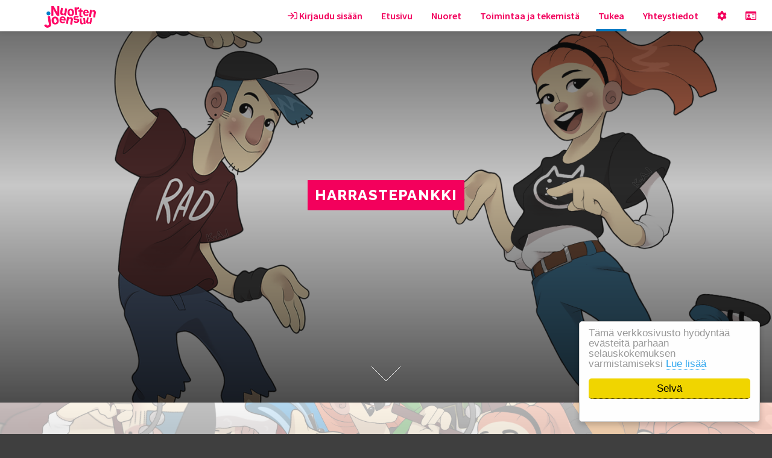

--- FILE ---
content_type: text/html; charset=UTF-8
request_url: https://nuortenjoensuu.fi/fi/toimintaa/harrastepankki/?PHPSESSID=6g1v9vu0sht706iu8m9df9ecsb
body_size: 13857
content:
<!DOCTYPE HTML>
<html lang="fi">     
 
<head>

<meta property="og:type" content="Website" />
<meta http-equiv="Content-Type" content="text/html; charset=utf-8" />
<meta name="title" property="og:title" content="Harrastepankki" />
<meta http-equiv="keywords" content="Nuorten Joensuu" />
<meta name="description" property="og:description" http-equiv="description" content="Harrastepankki" />
<meta name="author" content="Nuorten Joensuu" />
<meta name="generator" content="iCMS" />
<meta name="twitter:card" content="summary" />
<meta name="twitter:title" content="Harrastepankki" />
<meta name="twitter:description" content="Harrastepankki" />

<base href="https://nuortenjoensuu.fi/" />
<title>Nuorten Joensuu - Harrastepankki</title>
<script type="text/javascript">
var icmsversion = 3.1;
var visualtemplate = 'html5up';
var CURRENTURI = '/fi/toimintaa/harrastepankki/?PHPSESSID=6g1v9vu0sht706iu8m9df9ecsb';
var get_page = 'common';
var _strings;
var eadminvalue='';


var tinydefaultoptions = {
			script_url : '/icms/scripts/tinymce/3.4.6/tiny_mce.js',
			theme : "advanced",
			setup : function(ed) {
				ed.addButton('email', {
						text: 'E-Mail',
						icon: false,
						onclick: function() {
							// Open window
							editor.windowManager.open({
								title: 'E-Mail Address',
								body: [
									{type: 'textbox', name: 'title', label: 'E-Mail'}
								],
								onsubmit: function(e) {
									// Insert content when the window form is submitted
									editor.insertContent('<a href="mailto:' + e.data.title + '">' + e.data.title + '</a>');
								}
							});
						}
					});
				ed.addButton('aceedit', { title : 'Muuta koodia', class:'mce_code', onclick : function() {
					var contentareaid = $('#'+ed.editorId).closest('.editorview').data('contentareaid');
					$.fancybox.open({
						'type':'ajax',
						'src':CURRENTURI,
						'live' : false,
						'ajax':{
							settings:{
								'data':{
									'action':'aceeditor',
									'get_page':'text',
									'contentarea':contentareaid
									}
								}
						},
						minWidth:600,
						minHeight:500,
						autoSize:true,
						autoResize:true,
						
						'beforeClose':function(data){ 
							aceeditor = ace.edit('ace-editor');
							tinyMCE.activeEditor.setContent(aceeditor.getSession().getValue());
							tinyMCE.triggerSave();
							aceeditor.destroy();
							return true;
							},
						'afterShow':function(){
							$('#ace-editor').html(tinyMCE.activeEditor.getContent());
							aceeditor = ace.edit("ace-editor");
							aceeditor.setTheme("ace/theme/clouds");
							aceeditor.session.setMode('ace/mode/html');
							aceeditor.session.setValue(tinyMCE.activeEditor.getContent());
						}
					});
					//ed.selection.setContent('<p>Hello!</p>')
					} 
				}); 
				ed.onInit.add(function(ed, evt) {
					var doc = ed.getDoc();
					tinymce.dom.Event.add(doc, 'blur', function(e) {
					var element = $('#'+tinymce.activeEditor.id);
					element.change();
					});
				});
				ed.onChange.add(function(ed,l) {
					tinyMCE.triggerSave();
					$('#'+ed.editorId).validateInput();
				});
				},
		  mode : "none",
		  language : "fi",
		  theme : 'advanced',
		 
		  file_browser_callback : "iCMSFileArchive",
			image_browser_callback : "iCMSImageBank",
		  theme_advanced_toolbar_location : "top",
		  relative_urls : false,
		  remove_script_host : false,
		  convert_urls : false,
		  document_base_url : "https://nuortenjoensuu.fi/?PHPSESSID=6g1v9vu0sht706iu8m9df9ecsb",
		  theme_advanced_toolbar_align : "left",
		  theme_advanced_statusbar_location : "none",
		  theme_advanced_buttons1 : "formatselect,bold,italic,underline,strikethrough,separator,bullist,numlist,undo,redo,link,unlink,email",
		  theme_advanced_buttons2 : "",
		  theme_advanced_buttons3 : "",
        theme_advanced_blockformats : "p,div,h1,h2,h3,h4,h5,h6,blockquote,dt,dd,code,samp",

		  plugins: "autolink,lists,table,advimagescale,paste",
		  paste_auto_cleanup_on_paste : true,
		  advimagescale_append_to_url: true,    
		  advimagescale_url_width_key: 'w',    
		  advimagescale_url_height_key: 'h',
		  advimagescale_loading_callback: function(imgNode) {     
		    // alert(imgNode.src + ' is loading');    
		  	},    
		  advimagescale_loaded_callback: function(imgNode) {       // alert(imgNode.src + ' is loaded');    
		  	},    
		  advimagescale_resize_callback: function(editorInstance, imgNode) {  //      alert('resized to ' + imgNode.width + 'x' + imgNode.height);    
		  	},
		  auto_resize : true,
		extended_valid_elements : 'header[class|name|id],footer[class|name|id],section[class|name|id],article[class|name|id]',
		  theme_advanced_resizing : false  
	 	};

</script>
<script type="text/javascript" src="/icms/scripts/script.min.js"></script>
<script type="text/javascript" src="/icms/scripts/jquery/jquery-1.11.1.min.js"></script>
<script type="text/javascript" src="/icms/scripts/jquery/ui/1.12.1/jquery-ui.min.js"></script>
<link rel="stylesheet" type="text/css" href="/icms/scripts/jquery/ui/1.12.1/jquery-ui.css"/>
<script src="/icms/scripts/ace/src-min-noconflict/ace.js" type="text/javascript" charset="utf-8"></script>
	<!--script type="text/javascript" src="/icms/scripts/tinymce/3.4.6/tiny_mce_src.js"></script-->
	<script type="text/javascript" src="/icms/scripts/tinymce/3.4.6/jquery.tinymce.js"></script><script type="text/javascript" src="/icms/jquery.form.js"></script>
<script type="text/javascript" language="javascript" src="/icms/scripts/jquery/jquery.jeditable.mini.js"></script>

			<link rel="stylesheet" type="text/css" href="/jquery-ui-nuortenjoensuu/jquery-ui.css" />
					<link rel="stylesheet" type="text/css" href="/icms/css/icms.css" />
					<link rel="stylesheet" type="text/css" href="/icms/scripts/jquery/fancybox/3.5.7/dist/jquery.fancybox.css" />
					<link rel="stylesheet" type="text/css" href="/icms/css/admin.css" />
					<link rel="stylesheet" type="text/css" href="/icms/css/bulletinboard.css" />
					<link rel="stylesheet" type="text/css" href="/icms/css/filelist.css" />
					<link rel="stylesheet" type="text/css" href="/icms/css/iuser.css" />
					<link rel="stylesheet" type="text/css" href="/icms/scripts/jquery-ui/timepicker/timepicker.css" />
					<link rel="stylesheet" type="text/css" href="/icms/scripts/jquery/noty/3.2.0/noty.css" />
					<link rel="stylesheet" type="text/css" href="/icms/scripts/jquery/noty/3.2.0/themes/relax.css" />
					<link rel="stylesheet" type="text/css" href="/icms/scripts/jquery/noty/3.2.0/themes/sunset.css" />
					<link rel="stylesheet" type="text/css" href="/icms/scripts/jquery/noty/3.2.0/themes/mint.css" />
					<script type="text/javascript" src="/jquery-ui-nuortenjoensuu/jquery-ui.js"></script>
						<script type="text/javascript" src="/icms/scripts/jquery/fancybox/3.5.7/dist/jquery.fancybox.js"></script>
						<script type="text/javascript" src="/icms/scripts/jquery/noty/3.2.0/noty.min.js"></script>
						<script type="text/javascript" src="/icms/scripts/jquery/fixtabs.js"></script>
						<script type="text/javascript" src="/icms/scripts/jquery-ui/timepicker/timepicker.js"></script>
						<script type="text/javascript" src="/icms/videoplayer/jwplayer-7.8.7/jwplayer.js"></script>
						<script type="text/javascript" src="/icms/scripts/jquery/jquery.charCountPlugin.js"></script>
			<!-- CONTENT MODULE JS FILES -->			<script type="text/javascript" src="/icms/scripts/jquery/list.min.js"></script>
						<script type="text/javascript" src="/icms/scripts/jquery/sol/sol.js"></script>
						<script type="text/javascript" src="/icms/scripts/jquery/charcounter.js"></script>
						<script type="text/javascript" src="/icms/scripts/jquery/jquery-steps/jquery.steps.min.js"></script>
						<script type="text/javascript" src="/icms/scripts/jquery/jcarousel/jquery.jcarousel.min.js"></script>
						<script type="text/javascript" src="/icms/scripts/jquery/jcider/jcider.min.js"></script>
						<script type="text/javascript" src="/icms/scripts/jquery/flip/jquery.flip.min.js"></script>
						<script type="text/javascript" src="/icms/scripts/jquery/datatables/datatables.min.js"></script>
						<link rel="stylesheet" type="text/css" href="/icms/scripts/jquery/sol/sol.css" />
					<link rel="stylesheet" type="text/css" href="/icms/css/slickmap/slickmap.css" />
					<link rel="stylesheet" type="text/css" href="/icms/scripts/jquery/jcarousel/carousel.css" />
					<link rel="stylesheet" type="text/css" href="/icms/scripts/jquery/jcider/jcider.css" />
					<link rel="stylesheet" type="text/css" href="/icms/css/activity.css" />
					<link rel="stylesheet" type="text/css" href="/icms/scripts/jquery/datatables/datatables.min.css" />
			<script src="/icms/scripts/icms/scripts.js?v=2016-12-15" type="text/javascript"></script>
	<link rel="stylesheet" type="text/css" href="/css/relativity.css?r=2032684912" />
					<link rel="stylesheet" type="text/css" href="/css/activity.css?r=418585858" />
					<link rel="stylesheet" type="text/css" href="/css/gallery.css?r=1798300003" />
					<link rel="stylesheet" type="text/css" href="/css/styles.css?r=1772570377" />
					<link rel="stylesheet" type="text/css" href="/css/lomakkeet.css?r=1585773661" />
					<link rel="stylesheet" type="text/css" href="/css/grid.css?r=297509712" />
					<link rel="stylesheet" type="text/css" href="/css/inputs.css?r=1149854560" />
					<link rel="stylesheet" type="text/css" href="/css/activityform.css?r=2078324397" />
					<link rel="stylesheet" type="text/css" href="/css/print.css?r=874917658" />
					<link rel="stylesheet" type="text/css" href="/css/karjala.css?r=434667570" />
					<link rel="stylesheet" type="text/css" href="/css/news.css?r=6486459" />
					<script type="text/javascript">
	//<!--
	function iCMSFileArchive(field_name, url, type, win){
	var connector = "/admin/addlink?openTarget=popup&clearlinktype=true&PHPSESSID=6g1v9vu0sht706iu8m9df9ecsb";
	var enableAutoTypeSelection = true;
	var cType;
	tinyfck_field = field_name;

	switch (type) {
		case "image":
			cType = "Image";
			connector = "/admin/imagebank?tinymce=true&openTarget=popup&clearlinktype=true&action=select&PHPSESSID=6g1v9vu0sht706iu8m9df9ecsb";
			break;
		case "flash":
			cType = "Flash";
			 connector = "/admin/addlink?tinymce=true&openTarget=popup&linktype=flash&PHPSESSID=6g1v9vu0sht706iu8m9df9ecsb";
			break;
		case 'media':
			cType = "File";
		 	connector = "/admin/addlink?tinymce=true&openTarget=popup&linktype=media&PHPSESSID=6g1v9vu0sht706iu8m9df9ecsb";
		break;
		case "file":
			cType = "File";
//			 connector = "/admin/addlink?tinymce=true&openTarget=popup&linktype=file&clearlinktype=true&PHPSESSID=6g1v9vu0sht706iu8m9df9ecsb";
			 connector = "/admin/addlink?tinymce=true&openTarget=popup&linktype=file&PHPSESSID=6g1v9vu0sht706iu8m9df9ecsb";
			break;
		}
	if (enableAutoTypeSelection && cType) {
		connector += "&linktype=" + cType + "&Type=" + cType;
		}
	//window.open(connector, "Image Chooser", "modal,width=600,height=400");
	tinyMCE.activeEditor.windowManager.open({
		file : connector,
		title : 'File Browser',
		width : 700,  // Your dimensions may differ - toy around with them!
		height : 600,
		resizable : "yes",
		inline : "yes",  // This parameter only has an effect if you use the inlinepopups plugin!
		close_previous : "yes",
		scrollbars:true
		}, {
		window : win,
		input : field_name
		});
	return false;
	}
function iCMSImageBank(field_name, url, type, win) {
	}
			
	
	
	function initDatepicker(){
		//return false;
		$('.datepicker').datepicker({
			dateFormat: 'dd.mm.yy',
			buttonImage:'/icms/images/icons/calendar.png',
			buttonText: 'Valitse päivämäärä',
			buttonImageOnly: true
			});
    }
	var datepickeroptions = 
		{
			'dateFormat': 'dd.mm.yy',
			'firstDay': 1
		};
		var datetimepickeroptions = 
		{
			'dateFormat': 'd.m.yy',
			'timeFormat' : 'HH:mm:ss',
			'firstDay': 1
		}

	$(window).on('beforeunload',function() 
		{
						
			$.ajax({url: CURRENTURI, data: {'_pageunload': 'true',
												'connectionid':'' }, async:false});
		
		});
	//-->
</script>

    
	<script type="text/javascript">
	//<!--
	$(function(){
					$('.tinymce').tinymce(tinydefaultoptions);
						$.get('/nuortenjoensuu/tukea/harrastepankki/:setstat/true?PHPSESSID=6g1v9vu0sht706iu8m9df9ecsb');
					});
	//-->
</script>   
		<script type="text/javascript">

	 var _gaq = _gaq || [];
	 _gaq.push(['_setAccount', 'UA-17328564-36']);
	 _gaq.push(['_setDomainName', 'nuortenjoensuu.fi']);
	 _gaq.push(['_trackPageview']);
	
	 (function() {
	   var ga = document.createElement('script'); ga.type = 'text/javascript'; ga.async = true;
	   ga.src = ('https:' == document.location.protocol ? 'https://ssl' : 'http://www') + '.google-analytics.com/ga.js';
	   var s = document.getElementsByTagName('script')[0]; s.parentNode.insertBefore(ga, s);
	 })();
	
	</script><!-- Matomo -->
<script>
  var _paq = window._paq = window._paq || [];
  /* tracker methods like "setCustomDimension" should be called before "trackPageView" */
  _paq.push(['trackPageView']);
  _paq.push(['enableLinkTracking']);
  (function() {
    var u="//statistics.innoventum.fi/";
    _paq.push(['setTrackerUrl', u+'matomo.php']);
    _paq.push(['setSiteId', '2']);
    var d=document, g=d.createElement('script'), s=d.getElementsByTagName('script')[0];
    g.async=true; g.src=u+'matomo.js'; s.parentNode.insertBefore(g,s);
  })();
</script>
<!-- End Matomo Code -->
	<script src='https://www.google.com/recaptcha/api.js'></script>
	<!--fontawesome 5 -->
<link href="/icms/fontawesome/css/all.css" rel="stylesheet">
 
<meta name="viewport" content="width=device-width, initial-scale=1" />
<!--[if lte IE 8]><script src="/assets/js/ie/html5shiv.js"></script><![endif]-->
<!--[if lte IE 8]><link rel="stylesheet" href="/assets/css/ie8.css" /><![endif]-->
<!-- favicons -->

<script>
    window.cookieconsent_options = {
		dismiss : 'Selvä',
		message : 'Tämä verkkosivusto hyödyntää evästeitä parhaan selauskokemuksen varmistamiseksi',
        learnMore: 'Lue lisää',
        link: '/fi/etusivu/tietosuojaseloste?PHPSESSID=6g1v9vu0sht706iu8m9df9ecsb'
    };
</script>

<script language="javascript" type="text/javascript">
//<!--
var ACL_NONE = 0;
var ACL_READ = 10;
var ACL_MODIFY = 20;
var ACL_FULL = 100;
var selectedversionid = null;
var searchtimeout = null;
function triggerSearch()
{
	$('#maindiv').fountain('submit');
}
function updateOrderList()
{
	return(false);
}
function updateheaderlinks()
{
	console.log('updating header links');
	$('#shoppingcartlink,#orderlink').remove();
	$.get('/fi/toimintaa/harrastepankki/:get_page/topmenucart?PHPSESSID=6g1v9vu0sht706iu8m9df9ecsb',{},function(data){ 
		$('#nav ul').append(data).effect('shake');
		$('#shoppingcartlink').effect( "shake" );
		$('.basket').fancybox({'type':'ajax'});
	});
	
}
function addToBasket(id)
	{
	var propertiesselected = true;
	$('.productattribute').each(function(){if(!$(this).val() || $(this).val()=='NULL') propertiesselected = false;});
	if(!propertiesselected)
	{
	return false;
	}
	else{
		$.getJSON('/fi/toimintaa/harrastepankki/:get_page/products/action/addtocart?PHPSESSID=6g1v9vu0sht706iu8m9df9ecsb',{addtobasket: id,version: selectedversionid,attributes:$('.specialattribute').serializeArray()},function(data){
			if(data.message)
				notify(data.message,'success');	
			updateheaderlinks();
			//$('.shoppingcartframe').load('/nuortenjoensuu/tukea/harrastepankki/:get_page/products/action/getcart?PHPSESSID=6g1v9vu0sht706iu8m9df9ecsb',function(){
			//fancy('#opencartlink');});
			
			});
		return(true);
		}
	}
	
function getversioninfo(id)
{
	var getinfo = true;
	//update product price when version is selected
	$('.productattribute').each(function(){if(!$(this).val() || $(this).val()=='NULL') getinfo = false;});
	if(getinfo)
	$.get('/fi/toimintaa/harrastepankki/:get_page/products/action/getversioninfo?PHPSESSID=6g1v9vu0sht706iu8m9df9ecsb',{productid:id,versionattributes:$('.productattribute').serializeArray()},function(data){
	if(data.status=='success')
	{
		selectedversionid = data.properties.id;
		$('#productprice,#userprice').html(data.price+' &euro;');
		$('#versiondescription').val(data.properties.pricedescription);
		$('.addtobasketlink:hidden').fadeIn();
		var stock = data.properties.quantity;
		$('#availabilityinformation').text(data.availability? data.availability :'');
		$('.quantity').text(data.properties.quantity);
	}
	else {
		//console.log(data);
		$('.addtobasketlink:visible').hide();
		$('#availabilityinformation').text(data.availability? data.availability :'');
		$('.quantity').text('');
		}
	}
	,'json');
	else{
	$('.addtobasketlink:visible').hide();
		}
}
	
function removeFromBasket(id)
	{
	var silent = false;
	if(arguments[1]) silent = true;
	$.get('/nuortenjoensuu/tukea/harrastepankki/:get_page/products?PHPSESSID=6g1v9vu0sht706iu8m9df9ecsb',{removefrombasket: id},function(message,silent){
		if(!silent) notify(message);
		//$('.shoppingcartframe').load('/nuortenjoensuu/tukea/harrastepankki/:get_page/products/action/getcart?PHPSESSID=6g1v9vu0sht706iu8m9df9ecsb',function(){fancy('#opencartlink');});
		updateheaderlinks();
		return(true);
		});
	}
function updatebasketlink(){
	//$('.shoppingcartframe').load('/nuortenjoensuu/tukea/harrastepankki/:get_page/products/action/getcart?PHPSESSID=6g1v9vu0sht706iu8m9df9ecsb',function(){fancy('#opencartlink');});
	updateheaderlinks();
	}
	//-->
</script>

<link rel="stylesheet" type="text/css" href="/icms/scripts/cookieconsent.min.css" />
<script src="/icms/scripts/cookieconsent.min.js"></script>
</head>
<body class="harrastepankki" id="top">

<div id="fb-root"></div>
<script async defer crossorigin="anonymous" src="https://connect.facebook.net/en_GB/sdk.js#xfbml=1&version=v9.0" nonce="p69IhTb0"></script>

<!-- Wrapper -->
<div id="wrapper">
	<!-- Header -->
	<header id="header" class="">
		<div class="logo">
			<a href="/?PHPSESSID=6g1v9vu0sht706iu8m9df9ecsb">
				<!--Nuorten Joensuu-->
				<img src="/images/layout/nuortenjoensuu.png" height="50" style="padding:5px; vertical-align:middle;">
			</a>
		</div>	
		<nav id="nav">
			<ul>
								   <li>
						<a id="loginlink-menu" class="fancybox alt" href="/fi/etusivu/kirjautuminen/:get_page/login?PHPSESSID=6g1v9vu0sht706iu8m9df9ecsb" alt="Kirjaudu sisään" title="Kirjaudu sisään">
							<i class="far fa-sign-in"></i>
							Kirjaudu sisään
						</a>
					</li>
					<li class="main"><a href="/fi/etusivu/?PHPSESSID=6g1v9vu0sht706iu8m9df9ecsb">Etusivu</a>
					</li>
					<li class="youth"><a href="/fi/nuoret/?PHPSESSID=6g1v9vu0sht706iu8m9df9ecsb">Nuoret</a>
					<ul><li class="usercard"><a href="/fi/nuorisokortti/?PHPSESSID=6g1v9vu0sht706iu8m9df9ecsb">Nuorisokortti</a>
					<ul><li class="mobiilisovellus"><a href="/app/?PHPSESSID=6g1v9vu0sht706iu8m9df9ecsb">Mobiilisovellus</a>
					</li>
					                </ul>
				</li>
					<li class="youthcouncil"><a href="/fi/nuorisovaltuusto/?PHPSESSID=6g1v9vu0sht706iu8m9df9ecsb">Nuorisovaltuusto</a>
					</li>
					<li class=""><a href="/nuortenjoensuu/nuoret/k789-edut/?PHPSESSID=6g1v9vu0sht706iu8m9df9ecsb">K789 -edut</a>
					</li>
					<li class="contributions"><a href="/fi/avustukset/?PHPSESSID=6g1v9vu0sht706iu8m9df9ecsb">Avustukset</a>
					</li>
					<li class=""><a href="/fi/toimintaa/jelli/?PHPSESSID=6g1v9vu0sht706iu8m9df9ecsb">Jelli</a>
					</li>
					<li class="kuvagalleria"><a href="/nuortenjoensuu/nuoret/kuvagalleria/?PHPSESSID=6g1v9vu0sht706iu8m9df9ecsb">Kuvagalleria</a>
					</li>
					                </ul>
				</li>
					<li class="activities"><a href="/fi/toimintaa?PHPSESSID=6g1v9vu0sht706iu8m9df9ecsb">Toimintaa ja tekemistä</a>
					<ul><li class="activities"><a href="/fi/harrastukset/?PHPSESSID=6g1v9vu0sht706iu8m9df9ecsb">Harrastushaku</a>
					</li>
					<li class="activitycalendar"><a href="/nuortenjoensuu/toimintaa/harrastuskalenteri/?PHPSESSID=6g1v9vu0sht706iu8m9df9ecsb">Joensuun Harrastuskalenteri</a>
					</li>
					<li class="activities"><a href="/nuortenjoensuu/toimintaa/harrastuskartta/?PHPSESSID=6g1v9vu0sht706iu8m9df9ecsb">Harrastuskartta</a>
					</li>
					<li class="harrastepankkikalenteri"><a href="/fi/toimintaa/harrastepankki/?PHPSESSID=6g1v9vu0sht706iu8m9df9ecsb">Harrastepankki</a>
					</li>
					<li class="youthcenters"><a href="/fi/nuorisotalot/?PHPSESSID=6g1v9vu0sht706iu8m9df9ecsb">Nuorisotilat</a>
					</li>
					<li class="järjestöt"><a href="/fi/j%C3%A4rjest%C3%B6t/?PHPSESSID=6g1v9vu0sht706iu8m9df9ecsb">Järjestöt</a>
					</li>
					<li class="harrastamisen suomen malli joensuussa"><a href="/harrastamisensuomenmalli/?PHPSESSID=6g1v9vu0sht706iu8m9df9ecsb">Harrastamisen Suomen malli Joensuussa</a>
					<ul><li class="enon koulu"><a href="/nuortenjoensuu/toimintaa/harrastamisen-suomen-malli-joensuussa/enon-koulu/?PHPSESSID=6g1v9vu0sht706iu8m9df9ecsb">Enon koulu</a>
					</li>
					<li class="hammaslahden koulu"><a href="/nuortenjoensuu/toimintaa/harrastamisen-suomen-malli-joensuussa/hammaslahden-koulu/?PHPSESSID=6g1v9vu0sht706iu8m9df9ecsb">Hammaslahden koulu</a>
					</li>
					<li class="heinävaaran koulu"><a href="/nuortenjoensuu/toimintaa/harrastamisen-suomen-malli-joensuussa/heinavaaran-koulu/?PHPSESSID=6g1v9vu0sht706iu8m9df9ecsb">Heinävaaran koulu</a>
					</li>
					<li class="iiksenvaaran koulu"><a href="/nuortenjoensuu/toimintaa/harrastamisen-suomen-malli-joensuussa/iiksenvaaran-koulu/?PHPSESSID=6g1v9vu0sht706iu8m9df9ecsb">Iiksenvaaran koulu</a>
					</li>
					<li class="itä-suomen koulu"><a href="/nuortenjoensuu/toimintaa/harrastamisen-suomen-malli-joensuussa/ita-suomen-koulu/?PHPSESSID=6g1v9vu0sht706iu8m9df9ecsb">Itä-Suomen koulu</a>
					</li>
					<li class="joensuun steinerkoulu"><a href="/nuortenjoensuu/toimintaa/harrastamisen-suomen-malli-joensuussa/joensuun-steinerkoulu/?PHPSESSID=6g1v9vu0sht706iu8m9df9ecsb">Joensuun Steinerkoulu</a>
					</li>
					<li class="joensuun lyseon peruskoulu"><a href="/nuortenjoensuu/toimintaa/harrastamisen-suomen-malli-joensuussa/joensuun-lyseon-peruskoulu/?PHPSESSID=6g1v9vu0sht706iu8m9df9ecsb">Joensuun lyseon peruskoulu</a>
					</li>
					<li class="karhunmäen koulu"><a href="/nuortenjoensuu/toimintaa/harrastamisen-suomen-malli-joensuussa/karhunmaen-koulu/?PHPSESSID=6g1v9vu0sht706iu8m9df9ecsb">Karhunmäen koulu</a>
					</li>
					<li class="karsikon koulu"><a href="/nuortenjoensuu/toimintaa/harrastamisen-suomen-malli-joensuussa/karsikon-koulu/?PHPSESSID=6g1v9vu0sht706iu8m9df9ecsb">Karsikon koulu</a>
					</li>
					<li class="kiihtelysvaaran koulu"><a href="/nuortenjoensuu/toimintaa/harrastamisen-suomen-malli-joensuussa/kiihtelysvaaran-koulu/?PHPSESSID=6g1v9vu0sht706iu8m9df9ecsb">Kiihtelysvaaran koulu</a>
					</li>
					<li class="marjalan koulu"><a href="/nuortenjoensuu/toimintaa/harrastamisen-suomen-malli-joensuussa/marjalan-koulu/?PHPSESSID=6g1v9vu0sht706iu8m9df9ecsb">Marjalan koulu</a>
					</li>
					<li class="mutalan koulu"><a href="/nuortenjoensuu/toimintaa/harrastamisen-suomen-malli-joensuussa/mutalan-koulu/?PHPSESSID=6g1v9vu0sht706iu8m9df9ecsb">Mutalan koulu</a>
					</li>
					<li class="nepenmäen koulu"><a href="/nuortenjoensuu/toimintaa/harrastamisen-suomen-malli-joensuussa/nepenmaen-koulu/?PHPSESSID=6g1v9vu0sht706iu8m9df9ecsb">Nepenmäen koulu</a>
					</li>
					<li class="niittylahden koulu"><a href="/nuortenjoensuu/toimintaa/harrastamisen-suomen-malli-joensuussa/niittylahden-koulu/?PHPSESSID=6g1v9vu0sht706iu8m9df9ecsb">Niittylahden koulu</a>
					</li>
					<li class="noljakan koulu"><a href="/nuortenjoensuu/toimintaa/harrastamisen-suomen-malli-joensuussa/noljakan-koulu/?PHPSESSID=6g1v9vu0sht706iu8m9df9ecsb">Noljakan koulu</a>
					</li>
					<li class="pielisjoen koulu"><a href="/nuortenjoensuu/toimintaa/harrastamisen-suomen-malli-joensuussa/pielisjoen-koulu/?PHPSESSID=6g1v9vu0sht706iu8m9df9ecsb">Pielisjoen koulu</a>
					</li>
					<li class="pataluodon koulu"><a href="/nuortenjoensuu/toimintaa/harrastamisen-suomen-malli-joensuussa/pataluodon-koulu/?PHPSESSID=6g1v9vu0sht706iu8m9df9ecsb">Pataluodon koulu</a>
					</li>
					<li class="pyhäselän koulu"><a href="/nuortenjoensuu/toimintaa/harrastamisen-suomen-malli-joensuussa/pyhaselan-koulu/?PHPSESSID=6g1v9vu0sht706iu8m9df9ecsb">Pyhäselän koulu</a>
					</li>
					<li class="rantakylän normaalikoulu"><a href="/nuortenjoensuu/toimintaa/harrastamisen-suomen-malli-joensuussa/rantakylan-normaalikoulu/?PHPSESSID=6g1v9vu0sht706iu8m9df9ecsb">Rantakylän normaalikoulu</a>
					</li>
					<li class="reijolan koulu"><a href="/nuortenjoensuu/toimintaa/harrastamisen-suomen-malli-joensuussa/reijolan-koulu/?PHPSESSID=6g1v9vu0sht706iu8m9df9ecsb">Reijolan koulu</a>
					</li>
					<li class="suhmuran koulu"><a href="/nuortenjoensuu/toimintaa/harrastamisen-suomen-malli-joensuussa/suhmuran-koulu/?PHPSESSID=6g1v9vu0sht706iu8m9df9ecsb">Suhmuran koulu</a>
					</li>
					<li class="tulliportin normaalikoulu"><a href="/nuortenjoensuu/toimintaa/harrastamisen-suomen-malli-joensuussa/tulliportin-normaalikoulu/?PHPSESSID=6g1v9vu0sht706iu8m9df9ecsb">Tulliportin normaalikoulu</a>
					</li>
					<li class="suomenmalli tuupovaara"><a href="/nuortenjoensuu/toimintaa/harrastamisen-suomen-malli-joensuussa/tuupovaara/?PHPSESSID=6g1v9vu0sht706iu8m9df9ecsb">Tuupovaaran koulu</a>
					</li>
					<li class="uimaharjun koulu"><a href="/nuortenjoensuu/toimintaa/harrastamisen-suomen-malli-joensuussa/uimaharjun-koulu/?PHPSESSID=6g1v9vu0sht706iu8m9df9ecsb">Uimaharjun koulu</a>
					</li>
					<li class="utran koulu"><a href="/nuortenjoensuu/toimintaa/harrastamisen-suomen-malli-joensuussa/utran-koulu/?PHPSESSID=6g1v9vu0sht706iu8m9df9ecsb">Utran koulu</a>
					</li>
					                </ul>
				</li>
					                </ul>
				</li>
					<li class="support current"><a href="/fi/tukea/?PHPSESSID=6g1v9vu0sht706iu8m9df9ecsb" class="active">Tukea</a>
					<ul><li class="seekingyouthwork"><a href="/nuortenjoensuu/tukea/etsiva-nuorisotyo/?PHPSESSID=6g1v9vu0sht706iu8m9df9ecsb">Etsivä nuorisotyö</a>
					</li>
					<li class="youthstation"><a href="/fi/ohjaamo?PHPSESSID=6g1v9vu0sht706iu8m9df9ecsb">Ohjaamo</a>
					</li>
					<li class="youthteamofpolice"><a href="/nuortenjoensuu/tukea/poliisin-ankkuriryhma/?PHPSESSID=6g1v9vu0sht706iu8m9df9ecsb">Poliisin Ankkuriryhmä</a>
					</li>
					                </ul>
				</li>
					<li class="contactinformation"><a href="/fi/yhteystiedot/?PHPSESSID=6g1v9vu0sht706iu8m9df9ecsb">Yhteystiedot</a>
					</li>
					<li>
			<a href="#">
			<i class="fa fa-cog" alt="Asetukset" title="Asetukset"></i>
			
		</a>
			<ul>		   <li>
				<a id="loginlink" href="javascript:" onclick="fancyopenurl('/fi/etusivu/kirjautuminen/:get_page/login?PHPSESSID=6g1v9vu0sht706iu8m9df9ecsb');" alt="Kirjaudu sisään" title="Kirjaudu sisään">
					<i class="far fa-sign-in"></i>
					Kirjaudu sisään
				</a>
			</li>
		   <li>
				<a title="Luo tili" href="javascript:" onclick="fancyopenurl('/fi/etusivu/kirjautuminen/:register/true/get_page/login?PHPSESSID=6g1v9vu0sht706iu8m9df9ecsb');">
					Luo tili
				</a>
			</li>                    
						</ul>
</li>
<li><a title="Nuorisokortti" alt="Nuorisokortti" href="/fi/nuorisokortti/?PHPSESSID=6g1v9vu0sht706iu8m9df9ecsb" >
		<i class="far fa-id-card"></i>
	</a>
</li>			</ul>
		</nav>
	</header>
		
		<section id="banner"  class="banner-81"  >
    <div class="content">
		
     	<h2 class="banner">Harrastepankki</h2>
       
	</div>
   <a href="#first" class="more scrolly">Lue lisää</a>
</section>
<section id="first" class="main alt">
    <div class="inner style2">
          <p>Harrastepankki on tarkoitettu 16 &ndash; 29 &ndash;vuotiaille joensuulaisille nuorille. Harrastepankin tavoitteena on tarjota erilaisia, etup&auml;&auml;ss&auml; liikunnallisia harrastusmahdollisuuksia.&nbsp;P&auml;&auml;tavoite on pit&auml;&auml; hauskaa ja liikkua&nbsp;vailla kilpailullisia tavoitteita. Toiminta on maksutonta. Joensuun kaupungin j&auml;rjest&auml;miss&auml; toiminnoissa joensuulaiset nuoret ovat vakuutettuja kaupungin puolesta, joten tarkista vakuutusturvasi muiden toiminnoissa. Tarkempia tietoja saat Harrastepankin kalenterin (sivun alalaita) tai <a href="https://nuortenjoensuu.fi/fi/harrastukset/">Harrastushaun</a> kautta. Viikottaisiin toimintoihin ei tarvitse ilmoittautua ellei sit&auml; ole erikseen mainittu lajikuvauksen kohdalla (esim. kiipeilyretket kalliolle).</p>
<p>T&auml;m&auml;n <a href="https://www.joensuu.fi/web/guest/omatoiminen-liikunta">linkin</a> kautta p&auml;&auml;set tutustumaan Joensuun kaupungin liikuntamahdollisuuksiin.&nbsp;&nbsp; <a href="https://nuortenjoensuu.kuvat.fi/kuvat/Harrastepankki/">Harrastepankin kuvagalleria</a>. Videoita harrastepankista <a href="https://www.youtube.com/channel/UCGcIXOrMBig-5fOsxxt1-9Q/playlists" target="_blank">nuortenjoensuu -youtube</a> kanavalla<strong></strong> Harrastepankin soittolistalla. Tutustu my&ouml;s uusiin "<strong>jumppavideoihimme</strong>"!<strong></strong><em><strong><br /></strong></em></p>
<p><em><strong>Harrastepankkiiri</strong></em> <br />Heikki Lehmus <br />puh. 050 362 6832<br /><a href="mailto:heikki.lehmus@jns.fi">heikki.lehmus@joensuu.fi&nbsp;</a></p>
<p><a href="https://www.facebook.com/harrastepankki"><img style="width: 42px; height: 42px; border: 0;" src="openimage/4194_facebookicon.png?w=42&amp;h=42" alt="Facebook" /></a><a href="https://www.instagram.com/harrastepankki/"><img style="width: 42px; height: 42px; border: 0;" src="openimage/4196_InstagramIcon.png?w=142&amp;h=100&amp;params=MIN_SIZES" alt="Instagram" /></a></p>
<h2>Kalenteri</h2>
    </div>
</section>
<section class="main alt">
  <div class="inner style2">
        	<script type="text/javascript">
		function clearsearchform() {
			$('#activitysearchform')[0].reset();
			$('#activitysearchform').find(':input').not(':button, :submit, :reset, :hidden, [type="hidden"], [type="checkbox"], [type="radio"]').val('');
			$('#activitysearchform').find('input[name="search_activitystatus[]"][value="active"]').prop('checked', true); // default
		}
		var callback;
		/* Visit functions */
		var getUserLocation = function() {
			callback = typeof arguments[0] == 'function' ? arguments[0] : recordvisit;
			var notificationbuttons = new Array();
			var data = arguments[1] ? arguments[1] : {};
			if (navigator.geolocation) {
				var options = {
					enableHighAccuracy: true,
					timeout: 5000,
					maximumAge: 30000
				};
				navigator.geolocation.getCurrentPosition(function(position) {

					data.latitude = position.coords.latitude;
					data.longitude = position.coords.longitude;
					//console.log(data);
					notify('<i class="fa fa-location"></i>Sijaintitieto haettu', {
						'layout': 'center'
					});
					if (typeof callback == 'function')
						callback(data);
					//callback.apply(this, data);

					else {
						//console.log(callback);
						notify('cannot launch callback ' + callback + ' as it is not a function but ' + typeof callback);
					}
				}, function(error) {
					//error callback
					var errormessage;
					switch (error) {
						case 1:
							errormessage = 'Et sallinut sijaintisi hakemista';
							break;
						case 2:
							errormessage = 'Yhteyttä paikannuspalveluun ei voitu muodostaa';
							break;
						case 3:
							errormessage = 'Yhteys paikannuspalveluun aikakatkaistiin';
							break;
						default:
							errormessage = 'Sijainnin hakeminen ei onnistunut';
														break;
					}
					notificationbuttons.push(Noty.button('Ok', 'small button', function(n) {
						n.close();
					}));
					notify(errormessage, {
						type: 'error',
						layout: 'center',
						timeout: false,
						buttons: notificationbuttons
					});
					$('#markvisitbutton:hidden').fadeIn();
				}, options);
			} else {
				notificationbuttons.push(Noty.button('Ok', 'small button', function(n) {
					n.close();
				}));
				notify('Sijaintitiedon hakeminen selaimelta ei onnistunut', {
					type: 'error',
					layout: 'center',
					timeout: false,
					buttons: notificationbuttons
				});
				$('#markvisitbutton:hidden').fadeIn();
			}
		}

		function updatepoiposition() {
			var params = arguments[0];
			var activityid = params.activityid;
			$.extend(params, {
				'action': 'setpoicoordinates',
				'get_page': 'activity'
			}, params);
			if (params.latitude && params.longitude) {
				$.getJSON(CURRENTURI, params, function(data) {
					var buttons = new Array();
					buttons.push(Noty.button('Ok', 'small button', function() {
						n.close();
					}));
					if (data.status == 'success') {
						// possible success action
						buttons.push(Noty.button('Päivitä', 'small button', function() {
							n.close();
							location.reload()
						}));

					}
					if (data.message) notify(
						data.message, {
							layout: 'center',
							type: data.status,
							buttons: buttons
						}
					);

					if (data.error) {
						notify(data.error, {
							type: 'warning',
							layout: 'center',
							timeout: false,
							buttons: [
								Noty.button('Ok', 'small button', function(n) {
									n.close();
								})
							]
						});
					}
				});
			} else
				getUserLocation(updatepoiposition, params);
		}

		function recordvisit() {
			var params = arguments[0];
			var visitcallback = null;
			if (arguments[1]) {
				visitcallback = arguments[1];

			}
			if ($('#visitdate').val()) params.startdate = $('#visitdate').val();
			if ($('#visittime').val()) params.starttime = $('#visittime').val();
			var visitstatus = params.visitstatus ? params.visitstatus : 'visited';
			var activityid = params.activityid;
			if (params.userid && params.activityid) {
				$.extend(params, {
					'action': 'recordvisit',
					'get_page': 'activity'
				}, params);

				$.getJSON(CURRENTURI, params, function(data) {
					var notification = data.message ? data.message : '';
					var buttons = new Array();
					var infotext = '';
					if (data.messages)
						for (i in data.messages)
							notification += '<p>' + data.messages[i] + '</p>';


					if (data.status == 'success') {
						notification = '<i class="fa fa-trophy"></i>' + notification;
					}
					if (data.userid && data.requireddatamissing) {
						if (data.userid == 0)
							infotext += '<p>Ilmoittautumiseen tarvitaan lisätietoja:<ul>';
						else
							infotext += '<p>Vaadittuja tietoja puuttuu: ' + data.fullname + '<ul>';
						for (i in data.missingfields) infotext += '<li>' + data.missingfields[i] + '</li>';
						infotext += '</ul></p>';


						buttons.push(Noty.button('Syötä tiedot', 'small button', function() {
							fancyopenurl('/fi/toimintaa/harrastepankki/:get_page/registration/displaymissingdata/true?PHPSESSID=6g1v9vu0sht706iu8m9df9ecsb', {
								userid: data.userid
							}, {
								touch: false,
								clickSlide: false,
								clickOutside: false
							});
							n.close();
						}));
						if (data.userid != 0)
							buttons.push(Noty.button('Ok', 'small button', function() {
								n.close();
							}));

					} else
						buttons.push(Noty.button('Ok', 'small button', function() {
							n.close();
						}));

					notify(notification + infotext, {
						layout: 'center',
						type: data.status,
						timeout: false,
						buttons: buttons
					});

					if (data.status == 'success') {
						$('#button-activity-' + visitstatus + '-' + activityid + ':visible').fadeOut();
						$('.activity-' + activityid + '.hideon-' + visitstatus).hide();
					}

					if (data.errormessage) {
						/* // Error message included in data.message
						notify('<i class="fa fa-exclamation-triangle"></i>'+data.errormessage,{
							layout:'center',
							type:'error',
							timeout:false, 
							buttons: [
								Noty.button('Ok','small button',function(n){n.close(); })]
						});*/
						$('#markvisitbutton:hidden').fadeIn();
					}

					if (data.errorcode) {
						//notify('recordvisit returned with error code '+data.errorcode);
						switch (data.errorcode) {
							case 102:
								//user too far from location
								if (data.accesslevel >= 20) {
									//suggest updating coordinates?
								}
								break;
							case 201:
								//user location unknown: trigger location and retry recordvisit
								getUserLocation(recordvisit, params);

						}
						$('#markvisitbutton:hidden').fadeIn();
					}
					if (typeof(visitcallback) == 'function')
						visitcallback(data);


				});
			}
		}

		function attachcard() {
			var params = arguments[0];
			$.extend(params, {
				'action': 'attachidcard',
				'get_page': 'activity'
			}, params);
			$.getJSON(CURRENTURI, params, function(data) {
				if (data.message) notify(data.message, data.status == 'success' ? '' : 'error');
			});
		}

		function detachcard() {
			var params = arguments[0];
			$.extend(params, {
				'action': 'detachidcard',
				'get_page': 'activity'
			}, params);
			$.getJSON(CURRENTURI, params, function(data) {
				if (data.message) notify(data.message, data.status == 'success' ? '' : 'error');
				$('#idcardsearchform').submit();
			});
		}

		function deleteIdcard(cardid) {
			return deleteobject('idcard', cardid, '57b6085a08005c8382a87b9e15a7dbb8');
		}

		function createvisit(activityid) {

			var userid = arguments[1] ? arguments[1] : '';
			$.getJSON('/fi/toimintaa/harrastepankki/:get_page/activity/activity_action/recordvisit?PHPSESSID=6g1v9vu0sht706iu8m9df9ecsb', {
				activityid: activityid,
				userid: userid
			}, function(data) {
				if (data.message)
					notify(data.message, data.status);
			});
			return false;
		}

		//end given visit
		function endvisit(visitid) {
			$.getJSON('/fi/toimintaa/harrastepankki/:get_page/activity/activity_action/endvisit?PHPSESSID=6g1v9vu0sht706iu8m9df9ecsb', {
				visitid: visitid
			}, function(data) {
				if (data.status == 'success') {
					notify(data.message ? data.message : 'Käynnin tiedot päivitetty');
					$('#button-endvisit-' + visitid).replaceWith('<a onclick="resumevisit(' + visitid + ');" href="javascript:" title="{{Undo}" id="endtime-' + visitid + '">' + data.endtime + '</span>');
					$('#visit-visited-' + visitid).addClass('ended');


				}
			});
		}
		//undo ending visit
		function resumevisit(visitid) {
			$.getJSON('/fi/toimintaa/harrastepankki/:get_page/activity/activity_action/resumevisit?PHPSESSID=6g1v9vu0sht706iu8m9df9ecsb', {
				visitid: visitid
			}, function(data) {
				if (data.status == 'success') {
					notify(data.message ? data.message : 'Käynnin tiedot päivitetty');
					$('#endtime-' + visitid).replaceWith('<a id="button-endvisit-' + visitid + '" title="Päätä käynti" class="small button" href="javascript:" onclick="endvisit(' + visitid + ');"><i class="far fa-sign-out"></i></a>');
					$('#visit-visited-' + visitid).removeClass('ended');

				}
			});
		}

		function updatevisit(visitid, status) {
			$.getJSON('/fi/toimintaa/harrastepankki/:get_page/activity/activity_action/updatevisit?PHPSESSID=6g1v9vu0sht706iu8m9df9ecsb', {
				visitstatus: status,
				visitid: visitid
			}, function(data) {
				if (data.status == 'success') {
					notify(data.message ? data.message : 'Käynnin tila päivitetty');
					$('#button-visit-' + status + '-' + visitid + ',#visit-' + status + '-' + visitid).fadeOut().remove();
					$('.visit-' + visitid + '.hideon-' + status).hide();

				}

				if (data.requireddatamissing) {

					var infotext = 'Ilmoittautumiseen tarvitaan lisätietoja:<ul>';
					for (i in data.missingfields) infotext += '<li>' + data.missingfields[i] + '</li>';
					infotext += '</ul>';
					var buttons = new Array();

					buttons.push(Noty.button('Syötä tiedot', 'small button', function() {
						fancyopenurl('/fi/toimintaa/harrastepankki/:get_page/registration/displaymissingdata/true?PHPSESSID=6g1v9vu0sht706iu8m9df9ecsb', {
							userid: data.userid
						}, {
							touch: false,
							clickSlide: false,
							clickOutside: false
						});
						n.close();
					}));
					//buttons.push(Noty.button('Ok','small button',function(){n.close();}));

					// Required data missing from user, suggest editing information or at least inform what is missing (if current user does not have edit access)
					notify(
						infotext, {
							layout: 'center',
							type: 'success',
							buttons: buttons
						}
					);

				}

			});
		}

		function register(visitid) {
			return updatevisit(visitid, 'registered');
		}

		// interest or registration to visit for existing activityvisit
		function addvisit(visitid) {
			return updatevisit(visitid, 'visited');
		}

		//hello, I don't want to go after all. Cancel registration
		function cancelvisit(visitid) {
			return updatevisit(visitid, 'cancelled');
		}

		function activate(activity) {
			$.getJSON(CURRENTURI, {
				get_page: 'activity',
				activityid: activity,
				action: 'activate'
			}, function(data) {
				//callback
				if (data.message) notify(data.message);
				if (data.status == 'success') {
					location.reload();
				}
			});
		}

		function archive(activity) {
			$.getJSON(CURRENTURI, {
				get_page: 'activity',
				activityid: activity,
				action: 'archive'
			}, function(data) {
				//callback
				if (data.message) notify(data.message);
				if (data.status == 'success') {
					location.href = CURRENTURI + ':activity_action/list/';
				}
			});
		}

		function deleteitem(id, type) {
			$.getJSON(CURRENTURI, {
				get_page: 'activity',
				objectid: id,
				action: 'delete',
				objecttype: type
			}, function(data) {
				//callback
				if (data.message) notify(data.message);
				if (data.error) notify(data.error, 'error');
				if (data.status == 'success') {
					$('#' + type + '-' + id).fadeOut().remove();
					if (data.returnurl)
						location.href = data.returnurl;
				}
			});
		}
		var activityeditorsformopened = false;

		function editactivityeditors(data) {
			if ($('#activity_organizer').val() != 'null' && (!activityeditorsformopened || arguments[1] == true)) {
				console.log($('#activity_organizer').val());
				activityeditorsformopened = true;
				//open form for choosing organisation members for activity for participant / editor / admin role
				fancyopenurl('/fi/toimintaa/harrastepankki/:get_page/activity/action/activityroleschooser?PHPSESSID=6g1v9vu0sht706iu8m9df9ecsb', {
					activityid: data.id
				});
			}
		}

		function exportfieldsselect(checkboxfield) {
			var params = arguments[1] ? arguments[1] : {};

			var useridlist = [];
			$(checkboxfield + ':checked').each(function(i) {
				useridlist.push($(this).val());
			});
			if (useridlist.length > 0) {
				$.extend(params, {
					'get_page': 'userlist',
					'userlist_action': 'exportfieldsselect',

					'useridlist': useridlist
				}, params);

				fancyopenurl(CURRENTURI, params);
			} else notify('Et ole valinnut yhtään käyttäjää');
		}

		function printcardsforusers(checkboxfield) {
			var params = arguments[1] ? arguments[1] : {};

			var useridlist = [];
			$(checkboxfield + ':checked').each(function(i) {
				useridlist.push($(this).val());
			});
			if (useridlist.length > 0) {
				$.extend(params, {
					'activity_action': 'printcards',

					'useridlist': useridlist
				}, params);

				openurl(CURRENTURI, params, '_print');
			} else notify('Ei yhtään korttia valittuna tulostettavaksi');
		}
		

		$(function() {
			$('#search-activityclass,#search-postcoderegion,#search-location,#search-user,#search-author,#search-organisation,#search-cardtype').searchableOptionList({
				/*showSelectionBelowList:true,*/
				texts: {
					noItemsAvailable: 'Ei tuloksia',
					selectAll: 'Valitse kaikki',
					selectNone: 'Tyhjennä valinta',
					quickDelete: '&times;',
					searchplaceholder: 'Klikkaa tästä hakeaksesi',
					loadingData: 'Ladataan tietoja...',
					itemsSelected: '{$a} valittuna'
				},
			});
			$('#search-minage').change(function() {
				if (parseInt($(this).val()) > parseInt($('#search-maxage').val()) && $('#search-maxage').val()) {
					//console.log($(this).val()+' > '+$('#search-maxgrade').val());
					$('#search-maxage').val($(this).val());
				}
			});

			$('#search-maxgage').change(function() {
				if (parseInt($(this).val()) < parseInt($('#search-minage').val()))
					$('#search-minage').val($(this).val());
			});

		});
	</script>
	<div id="activitycalendarloader">
  
	<div class="row activitycalendar">
		<div class="3u 12u(mobile) 12u(xsmall) calendarheader">
      			<a class="small button" onclick="updateCalendar({
				start:'2025-11-24',
				view:'week',
				search_age:'',
				search_text:'',
				search_postcode:'',
				search_postcoderegion: [  ]
				}); return false;" href="/fi/toimintaa/harrastepankki/:activity_action/calendarview/view/week/start/2025-11-24?PHPSESSID=6g1v9vu0sht706iu8m9df9ecsb">
				Edellinen viikko			</a>
      		</div>
		<div class="6u 12u(mobile) 12u(xsmall) calendarheader" style="text-align:center;">
      <h2>Harrastepankki</h2>			<h3>
        Viikko 48/2025			</h3>
		</div>

		<div class="3u 12u(mobile) 12u(xsmall) calendarheader">
      			<a class="small button" onclick="updateCalendar({
			start:'2025-12-01',
			view:'week',
			search_age:'',
			search_text:'',
			search_postcode:'',
			search_postcoderegion: [  ]
			}); return false;" href="/fi/toimintaa/harrastepankki/:activity_action/calendarview/view/week?PHPSESSID=6g1v9vu0sht706iu8m9df9ecsb">
				Seuraava viikko			</a>
      		</div>
	</div>
	<div class="row activitycalendar">
    				<div class="2u 12u(xsmall) 12u(mobile) calendarday Monday  past">
          				<header class="calendarday-heading ">
					<h3>
            						<a href="/fi/toimintaa/harrastepankki/:activity_action/list/search_date/2025-11-24?PHPSESSID=6g1v9vu0sht706iu8m9df9ecsb">
							Maanantai							<br>
							24.11.						</a>
            
					</h3>
				</header>
          						<div class="box ">
							<header class="activitylist">
								<h3><a class="fancybox" href="/fi/toimintaa/harrastepankki/:get_page/activity/contentareaid/988/activity_action/view/activityid/5017?PHPSESSID=6g1v9vu0sht706iu8m9df9ecsb">
                    <span title="2025-11-24 15:00:00">15:00</span>										Sirkkala auki 									</a>
								</h3>
								<em>Harrastepankki</em>
								<p class="activity-organizer"><a href="/fi/toimintaa/harrastepankki/:activity_action/organisationview/organizerid/158?PHPSESSID=6g1v9vu0sht706iu8m9df9ecsb">Sirkkalan liikkumiskeskus</a></p>                							</header>
              						</div>
          						<div class="box ">
							<header class="activitylist">
								<h3><a class="fancybox" href="/fi/toimintaa/harrastepankki/:get_page/activity/contentareaid/988/activity_action/view/activityid/4108?PHPSESSID=6g1v9vu0sht706iu8m9df9ecsb">
                    <span title="2025-11-24 17:00:00">17:00</span>										SIRKKALA / Salibandy (16-28-vuotiaat)									</a>
								</h3>
								<em>Harrastepankki</em>
								<p class="activity-organizer"><a href="/fi/toimintaa/harrastepankki/:activity_action/organisationview/organizerid/158?PHPSESSID=6g1v9vu0sht706iu8m9df9ecsb">Sirkkalan liikkumiskeskus</a></p>                							</header>
              						</div>
          				</div>
    				<div class="2u 12u(xsmall) 12u(mobile) calendarday Tuesday  past">
          				<header class="calendarday-heading ">
					<h3>
            						<a href="/fi/toimintaa/harrastepankki/:activity_action/list/search_date/2025-11-25?PHPSESSID=6g1v9vu0sht706iu8m9df9ecsb">
							Tiistai							<br>
							25.11.						</a>
            
					</h3>
				</header>
          						<div class="box ">
							<header class="activitylist">
								<h3><a class="fancybox" href="/fi/toimintaa/harrastepankki/:get_page/activity/contentareaid/988/activity_action/view/activityid/4980?PHPSESSID=6g1v9vu0sht706iu8m9df9ecsb">
                    <span title="2025-11-25 15:00:00">15:00</span>										Harrastepankin ja etsivien tiistaitoiminta Sirkkalassa									</a>
								</h3>
								<em>Harrastepankki</em>
								<p class="activity-organizer"><a href="/fi/toimintaa/harrastepankki/:activity_action/organisationview/organizerid/57?PHPSESSID=6g1v9vu0sht706iu8m9df9ecsb">Joensuun kaupungin Nuorisopalvelut</a></p>                							</header>
              						</div>
          				</div>
    				<div class="2u 12u(xsmall) 12u(mobile) calendarday Wednesday  past">
          				<header class="calendarday-heading ">
					<h3>
            						<a href="/fi/toimintaa/harrastepankki/:activity_action/list/search_date/2025-11-26?PHPSESSID=6g1v9vu0sht706iu8m9df9ecsb">
							Keskiviikko							<br>
							26.11.						</a>
            
					</h3>
				</header>
          						<div class="box ">
							<header class="activitylist">
								<h3><a class="fancybox" href="/fi/toimintaa/harrastepankki/:get_page/activity/contentareaid/988/activity_action/view/activityid/5058?PHPSESSID=6g1v9vu0sht706iu8m9df9ecsb">
                    <span title="2025-11-26 15:00:00">15:00</span>										Jalkapalloa Joensuu Areenalla									</a>
								</h3>
								<em>Harrastepankki</em>
								<p class="activity-organizer"><a href="/fi/toimintaa/harrastepankki/:activity_action/organisationview/organizerid/57?PHPSESSID=6g1v9vu0sht706iu8m9df9ecsb">Joensuun kaupungin Nuorisopalvelut</a></p>                							</header>
              						</div>
          						<div class="box ">
							<header class="activitylist">
								<h3><a class="fancybox" href="/fi/toimintaa/harrastepankki/:get_page/activity/contentareaid/988/activity_action/view/activityid/2587?PHPSESSID=6g1v9vu0sht706iu8m9df9ecsb">
                    <span title="2025-11-26 15:00:00">15:00</span>										Seinäkiipeilyä Areenalla									</a>
								</h3>
								<em>Harrastepankki</em>
								<p class="activity-organizer"><a href="/fi/toimintaa/harrastepankki/:activity_action/organisationview/organizerid/57?PHPSESSID=6g1v9vu0sht706iu8m9df9ecsb">Joensuun kaupungin Nuorisopalvelut</a></p>                							</header>
              						</div>
          						<div class="box ">
							<header class="activitylist">
								<h3><a class="fancybox" href="/fi/toimintaa/harrastepankki/:get_page/activity/contentareaid/988/activity_action/view/activityid/5018?PHPSESSID=6g1v9vu0sht706iu8m9df9ecsb">
                    <span title="2025-11-26 15:00:00">15:00</span>										Sirkkala auki									</a>
								</h3>
								<em>Harrastepankki</em>
								<p class="activity-organizer"><a href="/fi/toimintaa/harrastepankki/:activity_action/organisationview/organizerid/158?PHPSESSID=6g1v9vu0sht706iu8m9df9ecsb">Sirkkalan liikkumiskeskus</a></p>                							</header>
              						</div>
          						<div class="box ">
							<header class="activitylist">
								<h3><a class="fancybox" href="/fi/toimintaa/harrastepankki/:get_page/activity/contentareaid/988/activity_action/view/activityid/3927?PHPSESSID=6g1v9vu0sht706iu8m9df9ecsb">
                    <span title="2025-11-26 17:00:00">17:00</span>										SIRKKALA / Koripallo (16-28-vuotiaat)									</a>
								</h3>
								<em>Harrastepankki</em>
								<p class="activity-organizer"><a href="/fi/toimintaa/harrastepankki/:activity_action/organisationview/organizerid/158?PHPSESSID=6g1v9vu0sht706iu8m9df9ecsb">Sirkkalan liikkumiskeskus</a></p>                							</header>
              						</div>
          				</div>
    				<div class="2u 12u(xsmall) 12u(mobile) calendarday Thursday  past">
          				<header class="calendarday-heading ">
					<h3>
            						<a href="/fi/toimintaa/harrastepankki/:activity_action/list/search_date/2025-11-27?PHPSESSID=6g1v9vu0sht706iu8m9df9ecsb">
							Torstai							<br>
							27.11.						</a>
            
					</h3>
				</header>
          						<div class="box ">
							<header class="activitylist">
								<h3><a class="fancybox" href="/fi/toimintaa/harrastepankki/:get_page/activity/contentareaid/988/activity_action/view/activityid/5019?PHPSESSID=6g1v9vu0sht706iu8m9df9ecsb">
                    <span title="2025-11-27 15:00:00">15:00</span>										Sirkkala auki  									</a>
								</h3>
								<em>Harrastepankki</em>
								<p class="activity-organizer"><a href="/fi/toimintaa/harrastepankki/:activity_action/organisationview/organizerid/57?PHPSESSID=6g1v9vu0sht706iu8m9df9ecsb">Joensuun kaupungin Nuorisopalvelut</a></p>                							</header>
              						</div>
          						<div class="box ">
							<header class="activitylist">
								<h3><a class="fancybox" href="/fi/toimintaa/harrastepankki/:get_page/activity/contentareaid/988/activity_action/view/activityid/4574?PHPSESSID=6g1v9vu0sht706iu8m9df9ecsb">
                    <span title="2025-11-27 17:00:00">17:00</span>										SIRKKALA / Lentopalloa (13-28-vuotiaat) 									</a>
								</h3>
								<em>Harrastepankki</em>
								<p class="activity-organizer"><a href="/fi/toimintaa/harrastepankki/:activity_action/organisationview/organizerid/158?PHPSESSID=6g1v9vu0sht706iu8m9df9ecsb">Sirkkalan liikkumiskeskus</a></p>                							</header>
              						</div>
          						<div class="box ">
							<header class="activitylist">
								<h3><a class="fancybox" href="/fi/toimintaa/harrastepankki/:get_page/activity/contentareaid/988/activity_action/view/activityid/4897?PHPSESSID=6g1v9vu0sht706iu8m9df9ecsb">
                    <span title="2025-11-27 18:00:00">18:00</span>										SIRKKALA Sirkusta/Akrojooga (16-28-vuotiaat)									</a>
								</h3>
								<em>Harrastepankki</em>
								<p class="activity-organizer"><a href="/fi/toimintaa/harrastepankki/:activity_action/organisationview/organizerid/57?PHPSESSID=6g1v9vu0sht706iu8m9df9ecsb">Joensuun kaupungin Nuorisopalvelut</a></p>                							</header>
              						</div>
          				</div>
    				<div class="2u 12u(xsmall) 12u(mobile) calendarday Friday  past">
          				<header class="calendarday-heading ">
					<h3>
            						<a href="/fi/toimintaa/harrastepankki/:activity_action/list/search_date/2025-11-28?PHPSESSID=6g1v9vu0sht706iu8m9df9ecsb">
							Perjantai							<br>
							28.11.						</a>
            
					</h3>
				</header>
          						<div class="box ">
							<header class="activitylist">
								<h3><a class="fancybox" href="/fi/toimintaa/harrastepankki/:get_page/activity/contentareaid/988/activity_action/view/activityid/5020?PHPSESSID=6g1v9vu0sht706iu8m9df9ecsb">
                    <span title="2025-11-28 15:00:00">15:00</span>										Sirkkala auki   									</a>
								</h3>
								<em>Harrastepankki</em>
								<p class="activity-organizer"><a href="/fi/toimintaa/harrastepankki/:activity_action/organisationview/organizerid/158?PHPSESSID=6g1v9vu0sht706iu8m9df9ecsb">Sirkkalan liikkumiskeskus</a></p>                							</header>
              						</div>
          						<div class="box ">
							<header class="activitylist">
								<h3><a class="fancybox" href="/fi/toimintaa/harrastepankki/:get_page/activity/contentareaid/988/activity_action/view/activityid/5011?PHPSESSID=6g1v9vu0sht706iu8m9df9ecsb">
                    <span title="2025-11-28 17:00:00">17:00</span>										SIRKKALA / Salibandy (16-28-vuotiaat) 									</a>
								</h3>
								<em>Harrastepankki</em>
								<p class="activity-organizer"><a href="/fi/toimintaa/harrastepankki/:activity_action/organisationview/organizerid/158?PHPSESSID=6g1v9vu0sht706iu8m9df9ecsb">Sirkkalan liikkumiskeskus</a></p>                							</header>
              						</div>
          				</div>
    				<div class="2u 12u(xsmall) 12u(mobile) calendarday Saturday  past">
          				<header class="calendarday-heading ">
					<h3>
            						<a href="/fi/toimintaa/harrastepankki/:activity_action/list/search_date/2025-11-29?PHPSESSID=6g1v9vu0sht706iu8m9df9ecsb">
							Lauantai							<br>
							29.11.						</a>
            
					</h3>
				</header>
          				<header class="calendarday-heading  today">
					<h3>
            						<a href="/fi/toimintaa/harrastepankki/:activity_action/list/search_date/2025-11-30?PHPSESSID=6g1v9vu0sht706iu8m9df9ecsb">
							Sunnuntai							<br>
							30.11.						</a>
            
					</h3>
				</header>
          				</div>
    	</div>
	<div class="row">
		<div class="12u">
      				<a class="button" onclick="updateCalendar({
			start: '',
			view:'month',
			search_age:'',
			search_text:'',
			search_postcode:'',
			search_postcoderegion:''
			}); return false;" href="/fi/toimintaa/harrastepankki/:activity_action/calendarview/view/month?PHPSESSID=6g1v9vu0sht706iu8m9df9ecsb">Näytä kuukausi</a>
        		</div>
	</div>
	<script type="text/javascript">
		$(function() {
			$('#activitysearchform').ajaxForm({
				'target': '#activitycalendarloader',
				'replaceTarget': true,
				'success': function(data) {
					$('#activitycalendarloader').replaceWith(data);
					$('#search-postcoderegion,#search-location,#search-user,#search-author,#search-organisation,#search-cardtype').searchableOptionList({
						/*showSelectionBelowList:true,*/
						texts: {
							noItemsAvailable: 'Ei tuloksia',
							selectAll: 'Valitse kaikki',
							selectNone: 'Tyhjennä valinta',
							quickDelete: '&times;',
							searchplaceholder: 'Klikkaa tästä hakeaksesi',
							loadingData: 'Ladataan tietoja...',
							itemsSelected: '{$a} valittuna'
						},
					});
				}
			});
		});

		function updateCalendar(params){
			$('#activitysearchform input[type="text"]').each(function() {
				if($(this).val())
					params[$(this).attr('name')] = $(this).val();
			});
			
			$('#activitysearchform input[type="checkbox"]').filter(':checked').each(function() {
				if(!Array.isArray(params[$(this).attr('name')]))
					params[$(this).attr('name')] = [];

				params[$(this).attr('name')].push($(this).val());
			});

			$('#activitysearchform input[type="select"]').each(function() {
				if($(this).attr('multiple'))
				{
					if(!Array.isArray(params[$(this).attr('name')]))
						params[$(this).attr('name')] = [];

					$(this).find('option:selected').each(function() {
						params[$(this).attr('name')].push($(this).val());
					});
				}
				else if($(this).find('option:selected').length)
					params[$(this).attr('name')] = $(this).find('option:selected').val();
			});

			params['contentareaid'] = '988';
			params['userid'] = $('#activitysearchform').find('input[type="hidden"][name="userid"]').val() ?? '';
			
			$.get('/fi/toimintaa/harrastepankki/:get_page/activity/action/calendarview?PHPSESSID=6g1v9vu0sht706iu8m9df9ecsb',params,function(data){
				/*
				$('#activitycalendarloader').replaceWith(data);
				$('#activitycalendarloader .fancybox').fancybox(fancyboxdefaults);
				*/
				$('#activitycalendarloader').replaceWith(data);
				$('#search-postcoderegion,#search-location,#search-user,#search-author,#search-organisation,#search-cardtype').searchableOptionList({
					/*showSelectionBelowList:true,*/
					texts: {
						noItemsAvailable: 'Ei tuloksia',
						selectAll: 'Valitse kaikki',
						selectNone: 'Tyhjennä valinta',
						quickDelete: '&times;',
						searchplaceholder: 'Klikkaa tästä hakeaksesi',
						loadingData: 'Ladataan tietoja...',
						itemsSelected: '{$a} valittuna'
					},
				});

				$('#activitycalendarloader .fancybox').fancybox(fancyboxdefaults);
			});
		};

	</script>
</div>

    </div>
</section>
<section class="main alt">
    <div class="inner">
	    <article class="post style2 alt">
		  	<div class="content">
			    <h2><strong>Ajankohtaista <br /></strong></h2>
<p>Tervetuloa Harrastepankin jalkapallovuorolle Mehtim&auml;en tekonurmelle 2/2.&nbsp; Vuoro on torstaisin klo 14-15 kes&auml;kuun alusta syyskuun loppuun.</p>
<p>Vakivuorot k&auml;ynnistyv&auml;t hiljalleen syyskuun aikana. Koripallo alkaa maanantaina 18.9.,&nbsp; lautapelit 21.9., sulkapallo 26.9. ja kuntosali ja uinti 5.10.</p>
<p>Keskiviikkona 20.9. alkaa viiden kerran Bujinkan alkeiskurssi Urheilutalolla.</p>
<p>&nbsp;</p>
<p>&nbsp;</p>
<p><strong><strong><br /></strong></strong></p>
<p>&nbsp;</p>
<p><strong><br /></strong></p>
			 </div>
			 <div class="image" data-position="center">
			    			<div>
				<img  data-displayimg="#picture-989" data-fieldname="contentpicture" id="picture-989" data-dropzone="#picture-989" class="image  fit"  data-objecttype="contentarea" data-objectid="989" data-storage="remote" data-modulekey="345722f365d3a703f1acc41bb22bbaca" data-fieldtype="image" data-progressindicator="#uploadprogressindicator-989" data-defaultaccess="10" src="https://nuortenjoensuu.fi/openimage/30291_football_connor_coyne_OgqWLzWRSaI_unsplash_jpeg.jpg?w=1200&PHPSESSID=6g1v9vu0sht706iu8m9df9ecsb">
							</div>
						<span data-objecttype="image" data-objectid="30291" data-storage="property" data-modulekey="345722f365d3a703f1acc41bb22bbaca" data-fieldtype="text" data-progressindicator="#uploadprogressindicator-989" data-defaultaccess="10" data-fieldname="text" id="text-30291" class=""></span>
			
			 </div>
		</article>
   </div>
</section>
<section class="main accent2">
    	<div class="inner">
	    <div id="siblingnavi" class="row">
	<div class="6u" align="left">
		</div>
		<div class="6u" align="right">
			<a class="small button" style="text-decoration:none" href="/nuortenjoensuu/tukea/etsiva-nuorisotyo/?PHPSESSID=6g1v9vu0sht706iu8m9df9ecsb" title="Etsivä nuorisotyö">
					Etsivä nuorisotyö 
					<i class="fa fa-chevron-right"></i>
				</a>	</div>
</div>
	</div>
</section>


	
	<!-- Footer -->
	<footer id="footer">
	
		<div class="row ">
			
			
			<!-- main menu -->
			<div class="6u">
				<article>
				<ul class="icons bulleted">
					<li class="icon fa-globe"><h3>Sivukartta</h3>
					<p><a href="/fi/etusivu/?PHPSESSID=6g1v9vu0sht706iu8m9df9ecsb">Etusivu</a><br>
						<a href="/fi/nuoret/?PHPSESSID=6g1v9vu0sht706iu8m9df9ecsb">Nuoret</a><br>
						<a href="/fi/toimintaa?PHPSESSID=6g1v9vu0sht706iu8m9df9ecsb">Toimintaa ja tekemistä</a><br>
						<a href="/fi/tukea/?PHPSESSID=6g1v9vu0sht706iu8m9df9ecsb" class="footernaviactive">Tukea</a><br>
						<a href="/fi/yhteystiedot/?PHPSESSID=6g1v9vu0sht706iu8m9df9ecsb">Yhteystiedot</a><br>
											</p>
					</li>
					</ul>
				</article>
				
			</div>
			<div class="6u">
				<article>
				<!-- options -->
				<ul class="icons bulleted">
					<li class="icon fa-cog"><h3>Asetukset</h3>
					<p>
											<i class="fa fa-sign-in"></i> 
						<a class="loginlink fancybox" href="/fi/etusivu/kirjautuminen/:get_page/login?PHPSESSID=6g1v9vu0sht706iu8m9df9ecsb">
							Kirjaudu sisään
						</a>
						<br>
						<i class="fa fa-user-plus"></i> 
						<a href="/fi/etusivu/rekister%C3%B6ityminen/?PHPSESSID=6g1v9vu0sht706iu8m9df9ecsb">
							Luo tili
						</a>
						<br> 
											<i class="fa fa-search"></i> 
					<a href="/fi/sis%C3%A4lt%C3%B6haku/?PHPSESSID=6g1v9vu0sht706iu8m9df9ecsb">
						Haku</a>
					<br><br>
					<i class="fa fa-envelope"></i> 
					<a href="/fi/etusivu/palaute/?PHPSESSID=6g1v9vu0sht706iu8m9df9ecsb">
						Lähetä palautetta</a>
					</p>
					</li>
				</ul>
				</article>
			</div>
		</div>
	
		<div class="row">
			<div class="6u 12u(mobile)">
				&copy; Nuorten Joensuu 2025 <br>
				<em></em>
			</div>
			<div class="6u 12u(mobile)">
				
				<a href="/fi/etusivu/tietosuojaseloste?PHPSESSID=6g1v9vu0sht706iu8m9df9ecsb">
					Rekisteriseloste
				</a> 
				
			</div>
		</div>
	</footer>
</div>
<script src="/icms/rwd/js/skel.min.js"></script>
<script src="/icms/rwd/js/skel-layout.min.js"></script>

<script src="/icms/rwd/js/util.js"></script>
<script src="/icms/rwd/js/jquery.dropotron.js"></script>
<script src="/icms/rwd/js/jquery.scrollex.min.js"></script>
<script src="/icms/rwd/js/jquery.scrolly.min.js"></script>
<script src="/icms/rwd/js/skel-viewport.min.js"></script>

<!--[if lte IE 8]><script src="/icms/rwd/js/ie/respond.min.js"></script><![endif]-->
<script src="/icms/rwd/relativity/js/main.js"></script>
</body>

</html>

--- FILE ---
content_type: text/css
request_url: https://nuortenjoensuu.fi/icms/css/icms.css
body_size: 1324
content:
/* CSS Document */

div.modulesettingslink {
	position: absolute;
	top: 0;
	left: 0;
	padding: 5px;
	background: url("/icms/images/menu_bg.jpg") repeat-x scroll 0 0 transparent;
	clear: both;
	color: #FFFFFF;
	border: 2px solid #fff;
	margin: 2px;
	z-index: 999;
}

div.modulesettingslink a {
	color: #fff !important;
	text-decoration: none;
}

div.editorcontentarea {
	min-height: 50px;
}

div#footertab {
	float: right;
	margin-right: 2em;
	width: auto;
	height: auto;
	bottom: 0;
	right: 0;
	clear: both;
	font: 12px Arial, Tahoma, Verdana, sans-serif;
	overflow: visible;
	z-index: 999;
	position: fixed;

}

div#footertab>div {
	position: absolute;
	top: -5px;
	right: -1em;
}

#footertab>table {
	margin: 0;
	padding: 0;
	margin-left: 10px;
}

#footertab>table td {
	padding-left: 5px;
	height: 30px;
	vertical-align: middle;
}

#editingusersdiv {
	color: #FFF;
}

div.iCMSeditorWrap {
	width: 100%;
}

.ui-autocomplete-loading {
	background: white url('/icms/images/ui-anim_basic_16x16.gif') right center no-repeat;
}

.jstree-default-contextmenu {
	z-index: 10000;
}

.facebook-login {
	color: #fff;
	background-color: #4267B2 !important;
}

.facebook-login img {
	margin: 0;
	padding: 0;
	height: 1.5em;
	vertical-align: middle !important;
}

#ace-editor {
	min-width: 750px;
	min-height: 600px;
}

#loader-overlay {
	position: fixed;
	top: 0;
	z-index: 100;
	width: 100%;
	height: 100%;
	display: none;
	background: rgba(0, 0, 0, 0.6);
}

#loader-overlay .cv-spinner {
	height: 100%;
	display: flex;
	justify-content: center;
	align-items: center;
}

#loader-overlay .spinner {
	width: 40px;
	height: 40px;
	border: 4px #ddd solid;
	border-top: 4px #2e93e6 solid;
	border-radius: 50%;
	animation: sp-anime 0.8s infinite linear;
}

@keyframes sp-anime {
	0% {
		transform: rotate(0deg);
	}

	100% {
		transform: rotate(359deg);
	}
}

.inputform-imagepreview {
	position: relative;
}

.inputform-imagepreview>img {
	margin-bottom: 0;
}

.inputform-imagepreview>a.button {
	position: absolute;
	bottom: 5px;
	right: 5px;
}

.inputform-datepicker {
	width: 12em;
	display: inline;
}

.inputform-timepicker {
	width: 5em;
	display: inline;
}

.inputform-filepreview {
	float: right;
	clear: none;
}

.inputform-texteditor {
	width: 100%;
}

img.imagepreview+a.button,
img.imagepreview+a.button {
	position: absolute;
	bottom: 5px;
	right: 5px;
}

.adminpencil {
	z-index: 10001 !important;
	position: fixed !important;
	top: 2px !important;
	right: 2px !important;
	float: right !important;
	width: 40px !important;
	height: auto !important;
}

#pagereviewbutton.pending {
	background-color: #ded118 !important;
}

#pagereviewbutton.reviewed {
	background-color: #0fbf3e !important;
}

#editingusersdiv {
	z-index: 999 !important;
	position: fixed !important;
	bottom: 0 !important;
	right: 0 !important;
	float: right !important;
	padding: 4px !important;
	background-color: #333 !important;
	color: #fff !important;
	border-top-left-radius: 6px !important;
}

.uploadedfilepreview {
	position: relative;
}

.uploadedfilepreview>a {
	position: absolute;
	bottom: 5px;
	right: 5px;
}

.wikicontentoptions {
	float: right;
}

form[name="editorPageContentForm"] .editorquill {
	width: 100%;
	height: 100%;
}

.text-usercontent {
	position: relative;
}

.text-usercontent>div:first-child {
	position: absolute;
	right: 0;
	top: -16;
	height: 16px;
	width: 46px;
}

.text-usercontent>div:first-child>img {
	vertical-align: middle;
}

#ace-editor {
	width: 100%;
	height: 100%;
	position: relative;
	overflow: auto;
}

.uploadprogressindicator {
	background-color: green;
	width: 0%;
	height: 1.5em;
	color: white;
	overflow: hidden;
}

.cssinstaller {
	background-color: #FFC;
	border: 1px solid #999;
	margin: 3px;
	padding: 5px;
}

span.highlight {
	background-color: #CA4444 !important;
}

#footertab div.footer-close {
	position: absolute;
	top: -5px;
	right: -1em;
}

a#openstringeditor {
	color: #000;
}

--- FILE ---
content_type: text/css
request_url: https://nuortenjoensuu.fi/icms/css/admin.css
body_size: 4514
content:
/* Product catalog admin */

div#main div.container.product{
	width:100%;
	padding-left:2em;
	padding-right:2em;
}
.languageoption{
	margin-right:0.5em;
}
.languageoption.current{
	font-weight:bold;
	border:1px solid;
	padding:4px;
	border-radius:4px;
	
}
.sitesettings section.box,
#modulelist section.box{
	 box-shadow: 0 5px 5px rgb(0 0 0 / 0.2);
	 border-radius:0.5em;
}
table.datamodel-objectlist th{
	position: sticky;
  top: 50px; /* Don't forget this, required for the stickiness */
  box-shadow: 0 2px 2px -1px rgba(0, 0, 0, 0.4);
  background-color: #ffffff;
}

/* Admin panel */
.moduleitem {
    height: 200px;
}
.moduleitem > .box {
    height: 180px;
}
.moduleitem > .box a {
    text-decoration: none;
    font-weight: bold;
}
.moduleitem > .box img {
    margin: 0px 2px;
    vertical-align: middle;
}
.noborder {
    border: none;
}

#modulelist img {
	margin: 0px 2px;
	vertical-align:middle;
}

#logoswitch {
	padding-top: 5px;
}

.moduleselect_img {
	border: none;
	margin: 0px 2px;
}

img.printicon {
	vertical-align: middle;
}

.uploadedfilepreview {
	position: relative;
}
.uploadedfilepreview > a {
	position: absolute;
	bottom: 5px;
	right: 5px;
}

.css-display-none {
    display: none;
}
.css-display-block {
    display: block;
}
.css-display-inline {
    display: inline;
}
.css-display-inline-block {
    display: inline-block;
}
.css-visibility-hidden {
    visibility: hidden;
}
.css-position-relative {
    position: relative;
}
.css-position-absolute {
    position: absolute;
}
.css-nomargin {
    padding: 0;
}
.css-nopadding {
    padding: 0;
}
.css-border-none, .css-noborder {
    border: none;
}
.css-float-right {
    float: right;
}
.css-float-left {
	float: left;
}
.css-clear-none {
    clear: none;
}
.css-page-break-after-always {
    page-break-after: always;
}
.css-page-break-before-always {
    page-break-before: always;
}
.css-vertical-align-middle {
	vertical-align: middle;
}
.css-overflow-hidden {
	overflow: hidden;
}


/* Forms admin */
#elementinputsmenu > div {
	background-color:#333;
	color:#fff;
}
#formelements {
    min-height: 200px;
}

/* Structure admin */
.tablelist-sorting {
	vertical-align: middle;
	border: none;
	margin: 0px 3px;
}
.thumbnail-loader {
	padding: 35px;
	border: none;
}
.tablelist-thumbnail-wrapper {
	position: relative;
	width: 100px;
	height: 100px;
	display: inline-block;
	overflow: hidden;
}
.tablelist-thumbnail-wrapper > div {
	position: absolute;
	right: 5px;
	bottom: 5px;
}
.tablelist-thumbnail-wrapper img {
	border: none;
}
.tablelist-pagetitle {
	max-width: 220px;
}
.tablelist-template {
	max-width: 100px;
}
.tablelist-template select {
	max-width: 100px;
	overflow: hidden;
}
.tablelist-timed-events {
	vertical-align: middle;
	border: none;
	margin: 0px 4px;
}
.backToFoldertree {
	margin-top: 20px;
}
#moduleOrangebox {
	width: 465px;
	overflow: hidden;
}
#moduleOrangebox > table {
	width: 100%;
	height: 100%;
}
.pages-total {
	width: 450px;
	height: auto;
	text-align: left;
}
.pages-total > table {
	width: 430px;
	height: 100%;
	display: block;
	clear: both;
}
#resultsTable .trTitle .searchResultsTitle:first-child {
	width: 175px;
}
#resultsTable .trTitle .searchResultsTitle:last-child {
	width: 200px;
}
.backToFoldertree.search {
	margin-top: 30px;
}
.structure-search {
	padding-top: 10px;
	width: 788px;
	text-align: left;
	display: block;
}
.structureTree a.map {
	padding-left: 5px;
	width: 12px;
	height: 14px;
	border: none;
}
.pagestatusicon {
	padding-left: 5px;
	border: none;
}
.publishingicon {
	vertical-align: middle;
	margin: 0px 2px;
}
.structuretableicon {
	vertical-align: middle;
	border: none;
	margin: 0px 4px;
}
.showinmenuicon {
	border: none;
}
.gotopageicon {
	padding-left: 5px;
	width: 12px;
	height: 14px;
	border: none;
}
.defaultpageicon {
	margin: 0px 5px;
	border: none;
}
.changestatusicon {
	padding-left: 5px;
	border: none;
}
#cssform #editor {
	width: 100%;
	height: 100%;
	position: relative;
	overflow: auto;
}
#cssform td:has(> #editor) {
	height: 500px;
}
.togglefilelist > span {
	color: #fff;
	font-weight: bold;
}
#filelisttable tr.active {
	background-color: #64aa2b;
}
.generic {
	background-color: #9CC;
}
.missingstring{
	background-color: #C60;
}
#languagestringform a.googletranslate {
	color: #fff;
	text-decoration: none;
	font-size: 13px;
}
#languagestringform tr.headerrow {
	background: url('/icms/images/menu_bg.jpg') repeat-x scroll 0 0 transparent;
}
#csseditorwrapper {
	height: 500px;
}
#csseditorwrapper > #editor {
	width: 100%;
	height: 100%;
	position: relative;
	overflow: auto;
}
img.cssfile-itemstatus {
	border: none;
	vertical-align: middle;
}
#elementinputsmenu > div {
	background-color: #333;
	color: #fff;
}
#formelements {
	min-height: 200px;
}
.pagepropertiesform-container {
	padding: 0px 25px;
}
.pageproperties-basicinformation {
	text-align: left;
	background-color: #fff;
}
.pagepropertiesform-container table {
	border: none !important;
}
.pagepropertiesform-container table .statusicon,
#pagepropertiesdiv .statusicon {
	padding-left: 5px;
}
.pagepropertiesform-container .separator {
	width: 4px;
}
.pagepropertiesform-container .separator div {
	width: 2px;
	height: 325px;
	background: #fff;
	float: left;
}
.pagepropertiesform-container .separator div:first-child {
	width: 1px;
	background: #ccc;
}
.pagepropertiesform-container .separator div:last-child {
	width: 1px;
	background: #eee;
}
.pagestatus-underconstruction {
	color: red;
}
.pagestatus-published {
	color: green;
}
.pagepropertiesform-container table td.submitbuttons {
	text-align: center;
}
#pagepropertiesdiv header > h2 {
	margin-bottom: 10px;
}
.informationicon {
	border: none;
	vertical-align: middle;
	margin: 0px 4px;
}
a.deleteevent > img {
	border: none;
}
#scheduleformdiv {
	margin: 20px;
}
#scheduleformdiv .messages, #scheduleformdiv .errors {
	margin: 10px;
}
#scheduleform input[name="eventdate"] {
	width: 120px !important;
}
.templateform-tab {
	text-decoration: none;
}
.templateform-tab.active {
	font-weight: bold;
}
#templatelistform .thumbnaildiv {
	position: relative;
	width: 100px;
	height: 100px;
	overflow: hidden;
}
.thumbnaildiv div:has(a.updatethumbnail) {
	position: absolute;
	right: 5px;
	bottom: 5px;
}
.updatethumbnail.reload {
	position: relative;
	z-index: 200;
}
.thumbnailpreview > img,
.updatethumbnail > img {
	border: none;
}
a.groupuserlist.updateuserlist {
	font-weight: bold;
}
#usersearchform .namefield {
	width: 85px;
}
#usersearchform .logindate {
	width: 90px!important;
}
#usersearchform div:has(> .logindate) {
	width: 118px;
}
#usersearchform .downloadoptions {
	line-height: 1.5em;
}
table.generalsettings #group_defaultpage img {
	padding-left: 5px;
}
table.generalsettings .groupinformation {
	width: 100%;
}
.requiredsymbol {
	color: #24881c;
}
#advancedsearchform .datepickertable .datepicker {
	width: 100px!important;
	clear: none;
}
#advancedsearchform .datepickertable td {
	padding: 0!important;
}
#advancedsearchform .datepickertable {
	border: none;
}
.iuserFieldset .datepickercontainer {
	width: 90px;
	clear: none;
	float: left;
}
.iuserFieldset .datepickerseparator {
	clear: none;
	float: left;
	padding-left: 5px;
	padding-right: 5px;
}
#setviewform table {
	width: 600px;
}
#setviewform .userrow.active {
	background-color: #FA8A69;
}
#setviewform .userrow.active.admin {
	background-color: #66CCFF;
}
#setviewform .userrow:hover {
	background-color: #FFFFfc;
}
/* Image bank */
#folderpath #folderpath-arrow, div.folder_0 .arrow {
	color: #3d3a37;
	font-family: Arial;
	font-size: 14px;
	margin-left: 5px;
	margin-right: 5px;
}
#folderpath .folderlink, div.droppable .folderlink {
	color: #363331;
	font-size: 14px; 
	text-decoration: underline;
}
#folderview .folderbackground {
	background-image: url(images/kansio.png);
	background-repeat: no-repeat;
	padding: 10px;
	margin-left: 22px;
	margin-top: 10px;
	width: 150px;
	float: left;
	position: relative;
	clear: none;
}
#folderview .folderbackground .previewimageloaded {
	width: 95px;
	height: 70px;
	margin-top: 30px;
	margin-left: 45px;
	overflow: hidden;
}
#folderview .folderbackground .previewimageloaded > div {
	background-color: #b9b6b4;
	margin-top: 12px;
	border-style: inset;
	border-width: 2px;
	border-color: #9b948e;
	width: 85px;
	height: 56px;
	overflow: hidden;
}
#folderview .folderbackground .previewimageempty {
	width: 92px;
	height: 57px;
	margin-top: 42px;
	margin-left: 45px;
	overflow: hidden;
}
#folderview .folderbackground .previewimageempty > div {
	font-size: 14px;
	color: #000000;
}
#folderview .categorycheckboxcontainer {
	overflow: hidden;
	clear: both;
	margin-top: 35px;
	margin-left: 25px;
}
#folderview .pictureborder img {
	border-style: none;
}
#folderview .categorycheckboxcontainer a {
	color: #535262;
	font-size: 15px;
}
#folderview div:has(> .imagethumbnailwrapper) {
	float: left;
	margin-left: 22px;
	clear: none;
	padding: 10px;
	width: 150px;
}
#folderview .imagethumbnailwrapper {
	overflow: hidden;
	clear: both;
	width: 150px;
}
#folderview .imagedata {
	clear: both;
	height: 40px;
	text-align: left;
	margin-top: 0px;
}
.imagedata .picname {
	color: #000000;
	font-size: 14px;
}
.imagethumbnailwrapper img {
	margin-left: 25px;
	margin-top: 20px;
	border: none;
}
.imagethumbnailwrapper img.inactive {
	filter: alpha(opacity=50);
	-moz-opacity: 0.5;
	opacity: 0.5;
}
#folderview .pagenavigation {
	clear: both;
	padding: 10px;
	font-weight: bold;
}
#folderview span.noimages {
	font-weight: bold;
	font-size: 16;
	color: #333;
	font-family: Arial;
	padding-left: 50px;
}
div.center {
	text-align: center;
}
.linebackground {
	height: 100%;
	width: 100%;
	background-image: url('/icms/editor/modifyimage_pictures/viivatausta.gif');
}
.cropimagetable {
	width: 800px;
	height: 450px;
	background-color: #ffffff;
	border-style: solid;
	border-color: #606060;
	border-width: 3px;
	margin-top: 3px;
}
.cropimagetable td {
	margin-top: 10px;
	vertical-align: top;
}
#imagetocrop {
	margin-top: 10px;
	margin-left: 10px;
	margin-right: 10px;
	margin-bottom: 0px;
	border: none;
}
#cropformcontainer {
	background-image: url(/icms/editor/modifyimage_pictures/toolbartausta.gif);
	background-repeat: repeat-x;
	width: 800px;
	height: 50px;
}
#cropform {
	margin-top: 10px;
}
#ImageActionLinks {
	clear: both;
	float: left;
}
#ImageText {
	text-align: center;
	padding-top: 10px;
	height: 40px;
	overflow-y: hidden;
}
#ImageView {
	clear: both;
	margin: 10px;
}
#ImagePreviewDiv {
	width: 100%;
	height: 100%;
	background-color: #000000;
	text-align: center;
}
.searchResultsTd img {
	margin-left: 25px;
	margin-top: 20px;
	border: none;
}
.searchResultsTd img.inactive,
#resultdiv img.searchthumbnail.inactive {
	filter: alpha(opacity=50);
	-moz-opacity: 0.5;
	opacity: 0.5;
}
#modifyImg_imagescrollarea .Scrollprev {
	float: left;
}
#modifyImg_imagescrollarea .Scrollnext {
	float: right;
	margin-right: -10px;
}
#modifyImg_imagescrollarea .singleitem.image {
	width: 80px;
	margin-right: 30px;
	height: 80px;
	float: left;
	position: relative;
	overflow: hidden;
}
#modifyImg_imagescrollarea .singleitem.image img {
	border-style: none;
}
#modifyImg_imagescrollarea .singleitem.noimage a {
	cursor: default;
}
#resultdiv img.searchthumbnail,
#resultdiv .imagestatussymbol {
	border: none;
}
div.copiedimage {
	float: left;
	padding: 10px;
	position: relative;
	clear: none;
	height: 170px;
	width: 170px;
}
div.copiedimage > div {
	width: 150px;
	height: 150px;
	position: relative;
	overflow: hidden;
}
div.copiedimage div:has(> .deletecopiedimage) {
	position: absolute;
	top: 5px;
	right: 5px;
}
#filetreeSlider #filetree {
	border-bottom: 1px solid #999999;
}
#filetree div.wrap {
	z-index: 11;
	float: left;
}
div.closefilelist {
	background-image: url(/icms/editor/filetree/middlebar.png);
	background-repeat: no-repeat;
	position: relative;
	float: left;
	height: 100%;
}
.closefilelist > img {
	margin-top: 260px;
	z-index: 10;
	margin-left: 8px;
	cursor: pointer;
}
#filetree .clear-element > div {
	z-index: 10;
}
#filetree .clear-element.no-nesting > div {
	z-index: 11;
}
#filetree .clear-element .level-1 {
	padding-left: 10px;
}
#filetree .clear-element .level-2 {
	padding-left: 20px;
}
#filetree .clear-element .level-3 {
	padding-left: 30px;
}
#filetree .clear-element .level-4 {
	padding-left: 40px;
}
#filetree .clear-element .level-5 {
	padding-left: 50px;
}
#filetree .sort-handle-span {
	font-size: 14px;
	color: #535262;
	text-decoration: none;
	font-weight: bold;
	margin-left: 5px;
}
.imagebank-resultrow {
	position: relative;
}
.imagebank-resultrow .thumbnail-div {
	height: 200px;
	overflow: hidden;
}
.imagebank-resultrow .thumbnail-div > img {
	border: none;
}
.imagebank-resultrow .thumbnail-div > img.inactive {
	filter: alpha(opacity=50);
	-moz-opacity: 0.5;
	opacity: 0.5;
}
.imagebank-resultrow .checkboxcontainer {
	position: absolute;
	top: 0;
	left: 2em;
}
#categoryform .submitbuttons {
	padding-top: 5px;
}
#ajaxresult {
	clear: both;
}
table.editimageinformation .textfield {
	margin-left: 5px;
	margin-bottom: 5px;
}
.imagebank-summary {
	width: 930px;
	height: auto;
	float: left;
}
#categoryform td:has(> #accessprivilegeslink) {
	margin-bottom: 5px;
}
#imagesfromurlformtable td:has(input[type="submit"]) {
	text-align: center;
}
/* File */
#fileuploadfield {
	border: 1px solid #eee;
	padding: 2em;
}
#resultsTable .searchResults-name, 
#resultsTable .searchResults-folder, 
#resultsTable .searchResults-description {
	width: 175px;
}
#resultsTable .searchResults-extension {
	width: 100px;
}
#resultsTable .searchResults-size {
	width: 125px;
}
#resultsTable .optionbutton {
	margin: 0px 5px 0px 5px;
	width: 16px;
	height: 16px;
	float: left;
}
.file-help {
	width: 500px;
	height: 500px;
	background-color: red;
}
/* Login */
.nouserfound {
	margin-left: 70px;
}
.nouserfound .errormessage {
	color: red;
	line-height: 1.5em;
}
.nouserfound .createrootuser {
	margin: 10px;
}
div#version {
	bottom: 0;
	right: 20px;
	position: absolute;
}
/* Page access levels */
#accesslevelDiv .accesslevelFieldsetContainer {
	text-align: left;
	background-color: #fff;
}
/* Installer */
.installer-information {
	position: relative;
	width: 100%;
	height: auto;
}
.installer-information > div {
	position: absolute;
	top: 5px;
	right: 5px;
}
.module-link {
	text-decoration: none;
	font-weight: bold;
}
/* Event calendar */
#eventform #eventdate, #eventform #eventenddate, #eventform #recurringeventend {
	width: 190px;
}
#eventform h4 {
	margin: 0px;
}
#eventform .addusergroup {
	text-decoration: none;
}
#eventform .submitbuttons {
	text-align: center;
}
.deleteimagecontainer {
	position: absolute;
	top: 5px;
	right: 5px;
}
.eventimage {
	border: none;
}
/* Image bank */
.copiedimage img {
	border: none;
	text-align: center;
}
/* Iuser */
.userpropertiestable td:not(tr > td:first-child) {
	text-align: center;
}
.userpropertiestable td:has(> input[type="submit"]) {
	text-align: right;
}
.userpropertiestable img {
	border: none;
}
/* News */
.news-rowoptions {
	padding: 0.5em 0 0.5em 1em;
}
.news-rowoptions img {
	border: none;
	vertical-align: middle;
}
.news-notification {
	padding: 1em;
	clear: both;
}
td.news-actionbuttons {
	width: 30px;
	text-align: center;
}
td.news-date {
	text-align: center;
}
tr.news-results img {
	border: none;
}
#newsEditTable #modifyDate img {
	border: none;
}
#newsEditTable .fancyboxtable {
	text-decoration: none;
}
#newsEditTable .fancyboxtable img {
	border: none;
	margin: 0px 4px;
	vertical-align: middle;
}
#newsEditTable .newsview_files img {
	border: none;
	margin: 0px 3px;
	vertical-align: middle;
}
/* Objectaccesslevels */
.objectaccesslevels-resultstable {
	width: 100%;
}
/* Page properties */
.pageproperties-basicinformation table.table, 
.pageproperties-basicinformation table.table img {
	border: none;
}
#advanced-settings img {
	border: none;
}
#scheduleform table.table {
	border: none;
}
table.timedevents {
	border: none;
	width: 100%;
}
/* Product */
.discountsaved {
	border: none;
}
#searchForm #searchdate, #searchForm #startdate, #searchForm #enddate {
	width: 65px;
}
#searchform .fancy {
	text-decoration: none;
	color: #000;
}
.centercontent {
	text-align: center;
}
.productquerydiv {
	padding: 10px;
	margin: 10px;
	border: 1px dotted #666666;
	background-color: #FFFFCC;
}
.productquerytable {
	border: none;
	width: 100%;
}
.productquerytable > tr > td {
	padding: 0;
	vertical-align: top;
	width: 50%;
}
.productquerytable > tr > td:first-child {
	padding-right: 40px;
}
.productquerytable h2 {
	padding: 0;
	margin: 0;
}
.productquerytable table {
	border: none;
	width: 100;
}
.productquerytable table th, .productquerytable table td {
	padding: 2px;
}
#selectproducts table {
	width: 100%;
	border: none;
}
#selectproducts table th, #selectproducts table td {
	padding: 4px;
}
#selectproducts td:has(> #addselected) {
	text-align: right;
}
#selectproducts #addselected img {
	border: none;
	vertical-align: middle;
}
#selectproducts input[type="submit"] {
	visibility: hidden;
}
#createconstraint > div {
	border: 1px solid #ffcc00;
	padding: 4px;
	background-color: #ffff99;
	margin: 5px;
	float: left;
	clear: left;
}
#queryform .addbutton {
	margin-bottom: 5px;
}
#moduleMenuContainer {
	float: left;
	clear: both;
	position: fixed;
	z-index: 2;
	top: 60px;
	width: 100%;
	left: 0;
}
div:has(> #productaudiencelistform) {
	padding-top: 30px;
}
#productaudience {
	width: 800px;
}
/* Template */
.template-tabs, .template-submitbuttons {
	text-align: center;
}
.template-tabs img {
	border: none;
}
#bodyeditorform #editor {
	height: 100%;
	width: 100%;
	position: relative;
	overflow: auto;
}
#bodyeditorform td:has(> #editor), 
td:has(> div.template_editor) {
	height: 500px;
}
div.template_editor {
	height: 100%;
	width: 100%;
	position: relative;
	overflow: auto;
}
.template_editortable {
	width: 100%;
	border: none;
}
/* CSS */
#cssform td:has(> input[type="submit"]) {
	text-align: center;
}
#csseditorwrapper {
	height: 500px;
}
/* Showcase */
#showcase .status {
	text-align: center;
}
/* Translations */
.translation-result a.edit, .translation-result a.remove {
	width: 30px;
	text-align: center;
}

span.highlight {
	background-color: #CA4444 !important;
}

.sitesettings-action {
	height: 200px;
}
.sitesettings-action > section {
	height: 180px;
}
.commit-avatar {
	height: 60px;
}
.commit-avatar-preview {
	height: 60px;
	border: 1px solid;
	padding:0.4em;
}
#repo-form {
	padding: 1em;
	border: 1px solid #333333;
	border-radius: 5px;
	width: auto;
	margin-bottom: 1em;
}
#scheduledtaskform input[name="taskdate"] {
	width: 120px !important;
}
.auditlog-timespan {
	width: 100px !important;
}
span.commitdatastructure {
    display: block;
}
img.commit-avatar-preview {
    height: 60px;
}

--- FILE ---
content_type: text/css
request_url: https://nuortenjoensuu.fi/icms/css/bulletinboard.css
body_size: 255
content:
.bbmain
{
	padding-left : 10px;
	padding-right : 10px;
	width : 95%;
}

.bbmain table
{
	border : #999999 solid 1px;
	border-collapse : collapse;
}

.bbminitable
{
	border : none !important;
}

.bbmain td
{
	padding : 3px;
}

.bbmain td a
{
	color : #222222;
}

.bbhead
{
	background : #999999;
	color : #FFFFFF;
	vertical-align : middle;
}

.bbhead2
{
	background : #CCCCCC;
	color : #000000;
	border-top : #999999 solid 1px;
	border-collapse : collapse;
	vertical-align : middle;
}

.bbcat1
{
	border : #999999 solid 1px;
	border-collapse : collapse;
	background : #FFFFFF;
	height : 30px;
}

.bbcat2
{
	border : #999999 solid 1px;
	border-collapse : collapse;
	background : #DDDCCF;
	height : 30px;
}



--- FILE ---
content_type: text/css
request_url: https://nuortenjoensuu.fi/icms/css/filelist.css
body_size: 876
content:
/* Tiedostoarkiston tyylit --> */
#moduleBottom{
  float:left;
  padding-left:20px;
  padding-top:80px;
  position:absolute;
  left:0%;
}
/* Divi joka määrittää jokaiselle moduulille margin-top arvoksi 50px */
#moduleMarginDiv{
  margin-top:0px;
    
}
/* Oranssi palkki, joka sisältää tiedostolistausta koskevat otsikot */
#moduleOrangebox{
  clear:both;
  float:left;
  height:23px;
  border:1px solid #cfbb85;
  text-align:left;
  background-image:url(/icms/editor/images/orangebox.jpg);
  background-repeat:repeat-x;
  position:relative;
}


/* Divi joka sisältää tiedostolistauksen  */
#moduleFoldertree{
  height:auto; float:left; padding-top:30px; text-align:left; clear: both; left:0%;
}
/* Luokkia tiedostolistaukseen. 
 - Titlet ovat otsikkopalkkiin kuuluvia(#moduleOrangebox)
 - Listit ovat kansioiden ja tiedostojen listattavien tietojen yhteisiä määrityksiä
 - Folderit ovat kansioiden listattavien tietojen määrityksiä
 - Filet ovat tiedostojen listattaviein tietojen määrityksiä
 - Mimetype on tiedostopäätteitä vastaavan havainnollistavan kuvan määrityksiä */
.moduleListTitle{
  text-align:left; font-weight:bold; padding-left:5px;
}
.orangeboxTitle{
  text-align:left; font-weight:bold; padding-left:5px;
}
.moduleCheckboxTitle{
  text-align:left; width:30px;
}
.moduleCheckboxListAlign{
  position:absolute; left:476px; padding-top:0px; margin-top:0px;
}
.moduleCheckboxList{
  position:absolute; left:476px; padding-top:0px; margin-top:0px;
}
.moduleCheckboxListIe{
  position:absolute; left:476px; margin-top:-3px;
}
.moduleInfoTitle{
  font-weight:bold; width:174px; text-align:left;
}
.moduleInfoFolders{
  position:absolute; left:510px;
}
.moduleInfoFiles{
  position:absolute; left:510px; color:#6a6a6a;
}
.moduleSizeTitle{
  font-weight:bold; margin-top:4px; text-align:left; width:70px;
}
.moduleSizeFolders{
  position:absolute; left:690px; color:#000000;
}
.moduleSizeFiles{
  position:absolute; left:690px;  color:#6a6a6a;
}
.moduleDateTitle{
  font-weight:bold; margin-top:4px; text-align:left; width:81px;
}
.moduleViewCount{
	font-weight:bold; margin-top:4px; text-align:left; width:81px;
	}
.moduleDateFolders{
  position:absolute; left:765px; color:#000000;
}
.moduleDateFiles{
  position:absolute; left:765px; color:#6a6a6a;
}

.moduleMimetype{
  margin-left:-15px; margin-right:5px;

}
.moduleViewcountFiles{  position:absolute; left:846px; color:#6a6a6a;}
.fadediv{
  height:20px;
  width:auto;
}
/*
.orange{
  width:100%;
  height:auto;
  padding-left:20px;
  padding-top:10px; 
}
*/
.backToFoldertree{
  margin-left:0px;
  margin-top:0px;
  text-align:left;
  float:left;
  text-decoration:none;
  position:absolute;
  top:60px;
  left:20px;
  color:#592e00;
}
.backToFoldertree:hover{
  margin-left:0px;
  margin-top:0px;
  text-align:left;
  float:left;
  text-decoration:none;
  position:absolute;
  top:60px;
  left:20px;
  color:#9f6a00;
}

--- FILE ---
content_type: text/css
request_url: https://nuortenjoensuu.fi/icms/css/iuser.css
body_size: 61
content:
/* CSS Document */
td.loggedinuser{
background-color:#F93;
}


--- FILE ---
content_type: text/css
request_url: https://nuortenjoensuu.fi/icms/scripts/jquery/jcider/jcider.css
body_size: 472
content:

/*Positioning and styling for navigation controls.*/
/*Change at your will.*/

/*Parent container for navigation arrows*/
.slider-nav {
  position: absolute;
  top: 50%;
  left: 50%;
  -webkit-transform: translate(-50%, -50%);
          transform: translate(-50%, -50%);
  z-index: 4;
  width: 100%;
  color: white;
  font-size: 30px;
}
/*Both right and left nav arrows*/
.slider-nav span {
  text-align: center;
  cursor: pointer;
  position: absolute;
  font-size: 20px;
}

 /*Left nav arrow*/
.slider-nav .nav-left {
  left: 5px;
}
/*Right nav arrow*/
.slider-nav .nav-right {
  right: 5px;
}

/*Pagination container can be styled by '.jcider-pagination'*/
.jcider-pagination {
  text-align: center;
  position: absolute;
  bottom: 0;
  left: 50%;
  transform: translateX(-50%);
}

/*Styling for pagination points*/
.jcider-pagination .point {
  background: none;
  border-radius: 50%;
  margin: 0 5px;
  display: inline-block;
  width: 10px;
  height: 10px;
  border: 1.5px solid black;
  cursor: pointer;
}
 /*Styling for active pagination point*/
.jcider-pagination .point.active {
  background: black;
}

--- FILE ---
content_type: text/css
request_url: https://nuortenjoensuu.fi/icms/css/activity.css
body_size: 318
content:
body.print{
	background:#ffffff;
}

table.activitypoints td.visited {
	color: green;
}

table.activitypoints td.cancelled {
	color: red;
}

tr.tableheaderbold th {
	font-weight: bold;
}

tr.tableheaderitalic th {
	font-style: italic;
}

.pagestart {
	page-break-after: always;
}

@media print {
	.poiprint * {
		display: none;
	}
	.pagestart, .pagestart * {
		display: block !important;
	}
	.pagestart:last-child {
		page-break-after: avoid !important;
	}
	.printable {
		display: block;
	}
	body.poiprint {
		background: #ffffff;
	}
	div.headerimage {
		content: url('/images/layout/nuortenjoensuu.png') !important;
	}
}

--- FILE ---
content_type: text/css
request_url: https://nuortenjoensuu.fi/css/relativity.css?r=2032684912
body_size: 11352
content:

@import url("https://fonts.googleapis.com/css?family=Raleway:800|Source+Sans+Pro:300,300i,600,600i");

/*
	Relativity by Pixelarity
	pixelarity.com | hello@pixelarity.com
	License: pixelarity.com/license
*/

/* Reset */

	html, body, div, span, applet, object, iframe, h1, h2, h3, h4, h5, h6, p, blockquote, pre, a, abbr, acronym, address, big, cite, code, del, dfn, em, img, ins, kbd, q, s, samp, small, strike, strong, sub, sup, tt, var, b, u, i, center, dl, dt, dd, ol, ul, li, fieldset, form, label, legend, table, caption, tbody, tfoot, thead, tr, th, td, article, aside, canvas, details, embed, figure, figcaption, footer, header, hgroup, menu, nav, output, ruby, section, summary, time, mark, audio, video {
		margin: 0;
		padding: 0;
		border: 0;
		font-size: 100%;
		font: inherit;
		vertical-align: baseline;
	}

	article, aside, details, figcaption, figure, footer, header, hgroup, menu, nav, section {
		display: block;
	}

	body {
		line-height: 1;
	}
	#tinymce{
    background-color:#ffffff !important;
}
	ol, ul {
		list-style: none;
	}

	blockquote, q {
		quotes: none;
	}

	blockquote:before, blockquote:after, q:before, q:after {
		content: '';
		content: none;
	}

	table {
		border-collapse: collapse;
		border-spacing: 0;
	}

	body {
		-webkit-text-size-adjust: none;
	}

/* Box Model */

	*, *:before, *:after {
		-moz-box-sizing: border-box;
		-webkit-box-sizing: border-box;
		box-sizing: border-box;
	}

/* Grid */

	.row {
		border-bottom: solid 1px transparent;
		-moz-box-sizing: border-box;
		-webkit-box-sizing: border-box;
		box-sizing: border-box;
	}

	.row > * {
		float: left;
		-moz-box-sizing: border-box;
		-webkit-box-sizing: border-box;
		box-sizing: border-box;
	}

	.row:after, .row:before {
		content: '';
		display: block;
		clear: both;
		height: 0;
	}

	.row.uniform > * > :first-child {
		margin-top: 0;
	}

	.row.uniform > * > :last-child {
		margin-bottom: 0;
	}

	.row.\30 \25 > * {
		padding: 0 0 0 0rem;
	}

	.row.\30 \25 {
		margin: 0 0 -1px 0rem;
	}

	.row.uniform.\30 \25 > * {
		padding: 0rem 0 0 0rem;
	}

	.row.uniform.\30 \25 {
		margin: 0rem 0 -1px 0rem;
	}

	.row > * {
		padding: 0 0 0 1.5rem;
	}

	.row {
		margin: 0 0 -1px -1.5rem;
	}

	.row.uniform > * {
		padding: 1.5rem 0 0 1.5rem;
	}

	.row.uniform {
		margin: -1.5rem 0 -1px -1.5rem;
	}

	.row.\32 00\25 > * {
		padding: 0 0 0 3rem;
	}

	.row.\32 00\25 {
		margin: 0 0 -1px -3rem;
	}

	.row.uniform.\32 00\25 > * {
		padding: 3rem 0 0 3rem;
	}

	.row.uniform.\32 00\25 {
		margin: -3rem 0 -1px -3rem;
	}

	.row.\31 50\25 > * {
		padding: 0 0 0 2.25rem;
	}

	.row.\31 50\25 {
		margin: 0 0 -1px -2.25rem;
	}

	.row.uniform.\31 50\25 > * {
		padding: 2.25rem 0 0 2.25rem;
	}

	.row.uniform.\31 50\25 {
		margin: -2.25rem 0 -1px -2.25rem;
	}

	.row.\35 0\25 > * {
		padding: 0 0 0 0.75rem;
	}

	.row.\35 0\25 {
		margin: 0 0 -1px -0.75rem;
	}

	.row.uniform.\35 0\25 > * {
		padding: 0.75rem 0 0 0.75rem;
	}

	.row.uniform.\35 0\25 {
		margin: -0.75rem 0 -1px -0.75rem;
	}

	.row.\32 5\25 > * {
		padding: 0 0 0 0.375rem;
	}

	.row.\32 5\25 {
		margin: 0 0 -1px -0.375rem;
	}

	.row.uniform.\32 5\25 > * {
		padding: 0.375rem 0 0 0.375rem;
	}

	.row.uniform.\32 5\25 {
		margin: -0.375rem 0 -1px -0.375rem;
	}

	.\31 2u, .\31 2u\24 {
		width: 100%;
		clear: none;
		margin-left: 0;
	}

	.\31 1u, .\31 1u\24 {
		width: 91.6666666667%;
		clear: none;
		margin-left: 0;
	}

	.\31 0u, .\31 0u\24 {
		width: 83.3333333333%;
		clear: none;
		margin-left: 0;
	}

	.\39 u, .\39 u\24 {
		width: 75%;
		clear: none;
		margin-left: 0;
	}

	.\38 u, .\38 u\24 {
		width: 66.6666666667%;
		clear: none;
		margin-left: 0;
	}

	.\37 u, .\37 u\24 {
		width: 58.3333333333%;
		clear: none;
		margin-left: 0;
	}

	.\36 u, .\36 u\24 {
		width: 50%;
		clear: none;
		margin-left: 0;
	}

	.\35 u, .\35 u\24 {
		width: 41.6666666667%;
		clear: none;
		margin-left: 0;
	}

	.\34 u, .\34 u\24 {
		width: 33.3333333333%;
		clear: none;
		margin-left: 0;
	}

	.\33 u, .\33 u\24 {
		width: 25%;
		clear: none;
		margin-left: 0;
	}

	.\32 u, .\32 u\24 {
		width: 16.6666666667%;
		clear: none;
		margin-left: 0;
	}

	.\31 u, .\31 u\24 {
		width: 8.3333333333%;
		clear: none;
		margin-left: 0;
	}

	.\31 2u\24 + *,
	.\31 1u\24 + *,
	.\31 0u\24 + *,
	.\39 u\24 + *,
	.\38 u\24 + *,
	.\37 u\24 + *,
	.\36 u\24 + *,
	.\35 u\24 + *,
	.\34 u\24 + *,
	.\33 u\24 + *,
	.\32 u\24 + *,
	.\31 u\24 + * {
		clear: left;
	}

	.\-11u {
		margin-left: 91.66667%;
	}

	.\-10u {
		margin-left: 83.33333%;
	}

	.\-9u {
		margin-left: 75%;
	}

	.\-8u {
		margin-left: 66.66667%;
	}

	.\-7u {
		margin-left: 58.33333%;
	}

	.\-6u {
		margin-left: 50%;
	}

	.\-5u {
		margin-left: 41.66667%;
	}

	.\-4u {
		margin-left: 33.33333%;
	}

	.\-3u {
		margin-left: 25%;
	}

	.\-2u {
		margin-left: 16.66667%;
	}

	.\-1u {
		margin-left: 8.33333%;
	}

	@media screen and (max-width: 1680px) {

		.row > * {
			padding: 0 0 0 1.5rem;
		}

		.row {
			margin: 0 0 -1px -1.5rem;
		}

		.row.uniform > * {
			padding: 1.5rem 0 0 1.5rem;
		}

		.row.uniform {
			margin: -1.5rem 0 -1px -1.5rem;
		}

		.row.\32 00\25 > * {
			padding: 0 0 0 3rem;
		}

		.row.\32 00\25 {
			margin: 0 0 -1px -3rem;
		}

		.row.uniform.\32 00\25 > * {
			padding: 3rem 0 0 3rem;
		}

		.row.uniform.\32 00\25 {
			margin: -3rem 0 -1px -3rem;
		}

		.row.\31 50\25 > * {
			padding: 0 0 0 2.25rem;
		}

		.row.\31 50\25 {
			margin: 0 0 -1px -2.25rem;
		}

		.row.uniform.\31 50\25 > * {
			padding: 2.25rem 0 0 2.25rem;
		}

		.row.uniform.\31 50\25 {
			margin: -2.25rem 0 -1px -2.25rem;
		}

		.row.\35 0\25 > * {
			padding: 0 0 0 0.75rem;
		}

		.row.\35 0\25 {
			margin: 0 0 -1px -0.75rem;
		}

		.row.uniform.\35 0\25 > * {
			padding: 0.75rem 0 0 0.75rem;
		}

		.row.uniform.\35 0\25 {
			margin: -0.75rem 0 -1px -0.75rem;
		}

		.row.\32 5\25 > * {
			padding: 0 0 0 0.375rem;
		}

		.row.\32 5\25 {
			margin: 0 0 -1px -0.375rem;
		}

		.row.uniform.\32 5\25 > * {
			padding: 0.375rem 0 0 0.375rem;
		}

		.row.uniform.\32 5\25 {
			margin: -0.375rem 0 -1px -0.375rem;
		}

		.\31 2u\28xlarge\29, .\31 2u\24\28xlarge\29 {
			width: 100%;
			clear: none;
			margin-left: 0;
		}

		.\31 1u\28xlarge\29, .\31 1u\24\28xlarge\29 {
			width: 91.6666666667%;
			clear: none;
			margin-left: 0;
		}

		.\31 0u\28xlarge\29, .\31 0u\24\28xlarge\29 {
			width: 83.3333333333%;
			clear: none;
			margin-left: 0;
		}

		.\39 u\28xlarge\29, .\39 u\24\28xlarge\29 {
			width: 75%;
			clear: none;
			margin-left: 0;
		}

		.\38 u\28xlarge\29, .\38 u\24\28xlarge\29 {
			width: 66.6666666667%;
			clear: none;
			margin-left: 0;
		}

		.\37 u\28xlarge\29, .\37 u\24\28xlarge\29 {
			width: 58.3333333333%;
			clear: none;
			margin-left: 0;
		}

		.\36 u\28xlarge\29, .\36 u\24\28xlarge\29 {
			width: 50%;
			clear: none;
			margin-left: 0;
		}

		.\35 u\28xlarge\29, .\35 u\24\28xlarge\29 {
			width: 41.6666666667%;
			clear: none;
			margin-left: 0;
		}

		.\34 u\28xlarge\29, .\34 u\24\28xlarge\29 {
			width: 33.3333333333%;
			clear: none;
			margin-left: 0;
		}

		.\33 u\28xlarge\29, .\33 u\24\28xlarge\29 {
			width: 25%;
			clear: none;
			margin-left: 0;
		}

		.\32 u\28xlarge\29, .\32 u\24\28xlarge\29 {
			width: 16.6666666667%;
			clear: none;
			margin-left: 0;
		}

		.\31 u\28xlarge\29, .\31 u\24\28xlarge\29 {
			width: 8.3333333333%;
			clear: none;
			margin-left: 0;
		}

		.\31 2u\24\28xlarge\29 + *,
		.\31 1u\24\28xlarge\29 + *,
		.\31 0u\24\28xlarge\29 + *,
		.\39 u\24\28xlarge\29 + *,
		.\38 u\24\28xlarge\29 + *,
		.\37 u\24\28xlarge\29 + *,
		.\36 u\24\28xlarge\29 + *,
		.\35 u\24\28xlarge\29 + *,
		.\34 u\24\28xlarge\29 + *,
		.\33 u\24\28xlarge\29 + *,
		.\32 u\24\28xlarge\29 + *,
		.\31 u\24\28xlarge\29 + * {
			clear: left;
		}

		.\-11u\28xlarge\29 {
			margin-left: 91.66667%;
		}

		.\-10u\28xlarge\29 {
			margin-left: 83.33333%;
		}

		.\-9u\28xlarge\29 {
			margin-left: 75%;
		}

		.\-8u\28xlarge\29 {
			margin-left: 66.66667%;
		}

		.\-7u\28xlarge\29 {
			margin-left: 58.33333%;
		}

		.\-6u\28xlarge\29 {
			margin-left: 50%;
		}

		.\-5u\28xlarge\29 {
			margin-left: 41.66667%;
		}

		.\-4u\28xlarge\29 {
			margin-left: 33.33333%;
		}

		.\-3u\28xlarge\29 {
			margin-left: 25%;
		}

		.\-2u\28xlarge\29 {
			margin-left: 16.66667%;
		}

		.\-1u\28xlarge\29 {
			margin-left: 8.33333%;
		}

	}

	@media screen and (max-width: 1280px) {

		.row > * {
			padding: 0 0 0 1.5rem;
		}

		.row {
			margin: 0 0 -1px -1.5rem;
		}

		.row.uniform > * {
			padding: 1.5rem 0 0 1.5rem;
		}

		.row.uniform {
			margin: -1.5rem 0 -1px -1.5rem;
		}

		.row.\32 00\25 > * {
			padding: 0 0 0 3rem;
		}

		.row.\32 00\25 {
			margin: 0 0 -1px -3rem;
		}

		.row.uniform.\32 00\25 > * {
			padding: 3rem 0 0 3rem;
		}

		.row.uniform.\32 00\25 {
			margin: -3rem 0 -1px -3rem;
		}

		.row.\31 50\25 > * {
			padding: 0 0 0 2.25rem;
		}

		.row.\31 50\25 {
			margin: 0 0 -1px -2.25rem;
		}

		.row.uniform.\31 50\25 > * {
			padding: 2.25rem 0 0 2.25rem;
		}

		.row.uniform.\31 50\25 {
			margin: -2.25rem 0 -1px -2.25rem;
		}

		.row.\35 0\25 > * {
			padding: 0 0 0 0.75rem;
		}

		.row.\35 0\25 {
			margin: 0 0 -1px -0.75rem;
		}

		.row.uniform.\35 0\25 > * {
			padding: 0.75rem 0 0 0.75rem;
		}

		.row.uniform.\35 0\25 {
			margin: -0.75rem 0 -1px -0.75rem;
		}

		.row.\32 5\25 > * {
			padding: 0 0 0 0.375rem;
		}

		.row.\32 5\25 {
			margin: 0 0 -1px -0.375rem;
		}

		.row.uniform.\32 5\25 > * {
			padding: 0.375rem 0 0 0.375rem;
		}

		.row.uniform.\32 5\25 {
			margin: -0.375rem 0 -1px -0.375rem;
		}

		.\31 2u\28large\29, .\31 2u\24\28large\29 {
			width: 100%;
			clear: none;
			margin-left: 0;
		}

		.\31 1u\28large\29, .\31 1u\24\28large\29 {
			width: 91.6666666667%;
			clear: none;
			margin-left: 0;
		}

		.\31 0u\28large\29, .\31 0u\24\28large\29 {
			width: 83.3333333333%;
			clear: none;
			margin-left: 0;
		}

		.\39 u\28large\29, .\39 u\24\28large\29 {
			width: 75%;
			clear: none;
			margin-left: 0;
		}

		.\38 u\28large\29, .\38 u\24\28large\29 {
			width: 66.6666666667%;
			clear: none;
			margin-left: 0;
		}

		.\37 u\28large\29, .\37 u\24\28large\29 {
			width: 58.3333333333%;
			clear: none;
			margin-left: 0;
		}

		.\36 u\28large\29, .\36 u\24\28large\29 {
			width: 50%;
			clear: none;
			margin-left: 0;
		}

		.\35 u\28large\29, .\35 u\24\28large\29 {
			width: 41.6666666667%;
			clear: none;
			margin-left: 0;
		}

		.\34 u\28large\29, .\34 u\24\28large\29 {
			width: 33.3333333333%;
			clear: none;
			margin-left: 0;
		}

		.\33 u\28large\29, .\33 u\24\28large\29 {
			width: 25%;
			clear: none;
			margin-left: 0;
		}

		.\32 u\28large\29, .\32 u\24\28large\29 {
			width: 16.6666666667%;
			clear: none;
			margin-left: 0;
		}

		.\31 u\28large\29, .\31 u\24\28large\29 {
			width: 8.3333333333%;
			clear: none;
			margin-left: 0;
		}

		.\31 2u\24\28large\29 + *,
		.\31 1u\24\28large\29 + *,
		.\31 0u\24\28large\29 + *,
		.\39 u\24\28large\29 + *,
		.\38 u\24\28large\29 + *,
		.\37 u\24\28large\29 + *,
		.\36 u\24\28large\29 + *,
		.\35 u\24\28large\29 + *,
		.\34 u\24\28large\29 + *,
		.\33 u\24\28large\29 + *,
		.\32 u\24\28large\29 + *,
		.\31 u\24\28large\29 + * {
			clear: left;
		}

		.\-11u\28large\29 {
			margin-left: 91.66667%;
		}

		.\-10u\28large\29 {
			margin-left: 83.33333%;
		}

		.\-9u\28large\29 {
			margin-left: 75%;
		}

		.\-8u\28large\29 {
			margin-left: 66.66667%;
		}

		.\-7u\28large\29 {
			margin-left: 58.33333%;
		}

		.\-6u\28large\29 {
			margin-left: 50%;
		}

		.\-5u\28large\29 {
			margin-left: 41.66667%;
		}

		.\-4u\28large\29 {
			margin-left: 33.33333%;
		}

		.\-3u\28large\29 {
			margin-left: 25%;
		}

		.\-2u\28large\29 {
			margin-left: 16.66667%;
		}

		.\-1u\28large\29 {
			margin-left: 8.33333%;
		}

	}

	@media screen and (max-width: 980px) {

		.row > * {
			padding: 0 0 0 1.5rem;
		}

		.row {
			margin: 0 0 -1px -1.5rem;
		}

		.row.uniform > * {
			padding: 1.5rem 0 0 1.5rem;
		}

		.row.uniform {
			margin: -1.5rem 0 -1px -1.5rem;
		}

		.row.\32 00\25 > * {
			padding: 0 0 0 3rem;
		}

		.row.\32 00\25 {
			margin: 0 0 -1px -3rem;
		}

		.row.uniform.\32 00\25 > * {
			padding: 3rem 0 0 3rem;
		}

		.row.uniform.\32 00\25 {
			margin: -3rem 0 -1px -3rem;
		}

		.row.\31 50\25 > * {
			padding: 0 0 0 2.25rem;
		}

		.row.\31 50\25 {
			margin: 0 0 -1px -2.25rem;
		}

		.row.uniform.\31 50\25 > * {
			padding: 2.25rem 0 0 2.25rem;
		}

		.row.uniform.\31 50\25 {
			margin: -2.25rem 0 -1px -2.25rem;
		}

		.row.\35 0\25 > * {
			padding: 0 0 0 0.75rem;
		}

		.row.\35 0\25 {
			margin: 0 0 -1px -0.75rem;
		}

		.row.uniform.\35 0\25 > * {
			padding: 0.75rem 0 0 0.75rem;
		}

		.row.uniform.\35 0\25 {
			margin: -0.75rem 0 -1px -0.75rem;
		}

		.row.\32 5\25 > * {
			padding: 0 0 0 0.375rem;
		}

		.row.\32 5\25 {
			margin: 0 0 -1px -0.375rem;
		}

		.row.uniform.\32 5\25 > * {
			padding: 0.375rem 0 0 0.375rem;
		}

		.row.uniform.\32 5\25 {
			margin: -0.375rem 0 -1px -0.375rem;
		}

		.\31 2u\28medium\29, .\31 2u\24\28medium\29 {
			width: 100%;
			clear: none;
			margin-left: 0;
		}

		.\31 1u\28medium\29, .\31 1u\24\28medium\29 {
			width: 91.6666666667%;
			clear: none;
			margin-left: 0;
		}

		.\31 0u\28medium\29, .\31 0u\24\28medium\29 {
			width: 83.3333333333%;
			clear: none;
			margin-left: 0;
		}

		.\39 u\28medium\29, .\39 u\24\28medium\29 {
			width: 75%;
			clear: none;
			margin-left: 0;
		}

		.\38 u\28medium\29, .\38 u\24\28medium\29 {
			width: 66.6666666667%;
			clear: none;
			margin-left: 0;
		}

		.\37 u\28medium\29, .\37 u\24\28medium\29 {
			width: 58.3333333333%;
			clear: none;
			margin-left: 0;
		}

		.\36 u\28medium\29, .\36 u\24\28medium\29 {
			width: 50%;
			clear: none;
			margin-left: 0;
		}

		.\35 u\28medium\29, .\35 u\24\28medium\29 {
			width: 41.6666666667%;
			clear: none;
			margin-left: 0;
		}

		.\34 u\28medium\29, .\34 u\24\28medium\29 {
			width: 33.3333333333%;
			clear: none;
			margin-left: 0;
		}

		.\33 u\28medium\29, .\33 u\24\28medium\29 {
			width: 25%;
			clear: none;
			margin-left: 0;
		}

		.\32 u\28medium\29, .\32 u\24\28medium\29 {
			width: 16.6666666667%;
			clear: none;
			margin-left: 0;
		}

		.\31 u\28medium\29, .\31 u\24\28medium\29 {
			width: 8.3333333333%;
			clear: none;
			margin-left: 0;
		}

		.\31 2u\24\28medium\29 + *,
		.\31 1u\24\28medium\29 + *,
		.\31 0u\24\28medium\29 + *,
		.\39 u\24\28medium\29 + *,
		.\38 u\24\28medium\29 + *,
		.\37 u\24\28medium\29 + *,
		.\36 u\24\28medium\29 + *,
		.\35 u\24\28medium\29 + *,
		.\34 u\24\28medium\29 + *,
		.\33 u\24\28medium\29 + *,
		.\32 u\24\28medium\29 + *,
		.\31 u\24\28medium\29 + * {
			clear: left;
		}

		.\-11u\28medium\29 {
			margin-left: 91.66667%;
		}

		.\-10u\28medium\29 {
			margin-left: 83.33333%;
		}

		.\-9u\28medium\29 {
			margin-left: 75%;
		}

		.\-8u\28medium\29 {
			margin-left: 66.66667%;
		}

		.\-7u\28medium\29 {
			margin-left: 58.33333%;
		}

		.\-6u\28medium\29 {
			margin-left: 50%;
		}

		.\-5u\28medium\29 {
			margin-left: 41.66667%;
		}

		.\-4u\28medium\29 {
			margin-left: 33.33333%;
		}

		.\-3u\28medium\29 {
			margin-left: 25%;
		}

		.\-2u\28medium\29 {
			margin-left: 16.66667%;
		}

		.\-1u\28medium\29 {
			margin-left: 8.33333%;
		}

	}

	@media screen and (max-width: 736px) {

		.row > * {
			padding: 0 0 0 1.5rem;
		}

		.row {
			margin: 0 0 -1px -1.5rem;
		}

		.row.uniform > * {
			padding: 1.5rem 0 0 1.5rem;
		}

		.row.uniform {
			margin: -1.5rem 0 -1px -1.5rem;
		}

		.row.\32 00\25 > * {
			padding: 0 0 0 3rem;
		}

		.row.\32 00\25 {
			margin: 0 0 -1px -3rem;
		}

		.row.uniform.\32 00\25 > * {
			padding: 3rem 0 0 3rem;
		}

		.row.uniform.\32 00\25 {
			margin: -3rem 0 -1px -3rem;
		}

		.row.\31 50\25 > * {
			padding: 0 0 0 2.25rem;
		}

		.row.\31 50\25 {
			margin: 0 0 -1px -2.25rem;
		}

		.row.uniform.\31 50\25 > * {
			padding: 2.25rem 0 0 2.25rem;
		}

		.row.uniform.\31 50\25 {
			margin: -2.25rem 0 -1px -2.25rem;
		}

		.row.\35 0\25 > * {
			padding: 0 0 0 0.75rem;
		}

		.row.\35 0\25 {
			margin: 0 0 -1px -0.75rem;
		}

		.row.uniform.\35 0\25 > * {
			padding: 0.75rem 0 0 0.75rem;
		}

		.row.uniform.\35 0\25 {
			margin: -0.75rem 0 -1px -0.75rem;
		}

		.row.\32 5\25 > * {
			padding: 0 0 0 0.375rem;
		}

		.row.\32 5\25 {
			margin: 0 0 -1px -0.375rem;
		}

		.row.uniform.\32 5\25 > * {
			padding: 0.375rem 0 0 0.375rem;
		}

		.row.uniform.\32 5\25 {
			margin: -0.375rem 0 -1px -0.375rem;
		}

		.\31 2u\28small\29, .\31 2u\24\28small\29 {
			width: 100%;
			clear: none;
			margin-left: 0;
		}

		.\31 1u\28small\29, .\31 1u\24\28small\29 {
			width: 91.6666666667%;
			clear: none;
			margin-left: 0;
		}

		.\31 0u\28small\29, .\31 0u\24\28small\29 {
			width: 83.3333333333%;
			clear: none;
			margin-left: 0;
		}

		.\39 u\28small\29, .\39 u\24\28small\29 {
			width: 75%;
			clear: none;
			margin-left: 0;
		}

		.\38 u\28small\29, .\38 u\24\28small\29 {
			width: 66.6666666667%;
			clear: none;
			margin-left: 0;
		}

		.\37 u\28small\29, .\37 u\24\28small\29 {
			width: 58.3333333333%;
			clear: none;
			margin-left: 0;
		}

		.\36 u\28small\29, .\36 u\24\28small\29 {
			width: 50%;
			clear: none;
			margin-left: 0;
		}

		.\35 u\28small\29, .\35 u\24\28small\29 {
			width: 41.6666666667%;
			clear: none;
			margin-left: 0;
		}

		.\34 u\28small\29, .\34 u\24\28small\29 {
			width: 33.3333333333%;
			clear: none;
			margin-left: 0;
		}

		.\33 u\28small\29, .\33 u\24\28small\29 {
			width: 25%;
			clear: none;
			margin-left: 0;
		}

		.\32 u\28small\29, .\32 u\24\28small\29 {
			width: 16.6666666667%;
			clear: none;
			margin-left: 0;
		}

		.\31 u\28small\29, .\31 u\24\28small\29 {
			width: 8.3333333333%;
			clear: none;
			margin-left: 0;
		}

		.\31 2u\24\28small\29 + *,
		.\31 1u\24\28small\29 + *,
		.\31 0u\24\28small\29 + *,
		.\39 u\24\28small\29 + *,
		.\38 u\24\28small\29 + *,
		.\37 u\24\28small\29 + *,
		.\36 u\24\28small\29 + *,
		.\35 u\24\28small\29 + *,
		.\34 u\24\28small\29 + *,
		.\33 u\24\28small\29 + *,
		.\32 u\24\28small\29 + *,
		.\31 u\24\28small\29 + * {
			clear: left;
		}

		.\-11u\28small\29 {
			margin-left: 91.66667%;
		}

		.\-10u\28small\29 {
			margin-left: 83.33333%;
		}

		.\-9u\28small\29 {
			margin-left: 75%;
		}

		.\-8u\28small\29 {
			margin-left: 66.66667%;
		}

		.\-7u\28small\29 {
			margin-left: 58.33333%;
		}

		.\-6u\28small\29 {
			margin-left: 50%;
		}

		.\-5u\28small\29 {
			margin-left: 41.66667%;
		}

		.\-4u\28small\29 {
			margin-left: 33.33333%;
		}

		.\-3u\28small\29 {
			margin-left: 25%;
		}

		.\-2u\28small\29 {
			margin-left: 16.66667%;
		}

		.\-1u\28small\29 {
			margin-left: 8.33333%;
		}

	}

	@media screen and (max-width: 480px) {

		.row > * {
			padding: 0 0 0 1.5rem;
		}

		.row {
			margin: 0 0 -1px -1.5rem;
		}

		.row.uniform > * {
			padding: 1.5rem 0 0 1.5rem;
		}

		.row.uniform {
			margin: -1.5rem 0 -1px -1.5rem;
		}

		.row.\32 00\25 > * {
			padding: 0 0 0 3rem;
		}

		.row.\32 00\25 {
			margin: 0 0 -1px -3rem;
		}

		.row.uniform.\32 00\25 > * {
			padding: 3rem 0 0 3rem;
		}

		.row.uniform.\32 00\25 {
			margin: -3rem 0 -1px -3rem;
		}

		.row.\31 50\25 > * {
			padding: 0 0 0 2.25rem;
		}

		.row.\31 50\25 {
			margin: 0 0 -1px -2.25rem;
		}

		.row.uniform.\31 50\25 > * {
			padding: 2.25rem 0 0 2.25rem;
		}

		.row.uniform.\31 50\25 {
			margin: -2.25rem 0 -1px -2.25rem;
		}

		.row.\35 0\25 > * {
			padding: 0 0 0 0.75rem;
		}

		.row.\35 0\25 {
			margin: 0 0 -1px -0.75rem;
		}

		.row.uniform.\35 0\25 > * {
			padding: 0.75rem 0 0 0.75rem;
		}

		.row.uniform.\35 0\25 {
			margin: -0.75rem 0 -1px -0.75rem;
		}

		.row.\32 5\25 > * {
			padding: 0 0 0 0.375rem;
		}

		.row.\32 5\25 {
			margin: 0 0 -1px -0.375rem;
		}

		.row.uniform.\32 5\25 > * {
			padding: 0.375rem 0 0 0.375rem;
		}

		.row.uniform.\32 5\25 {
			margin: -0.375rem 0 -1px -0.375rem;
		}

		.\31 2u\28xsmall\29, .\31 2u\24\28xsmall\29 {
			width: 100%;
			clear: none;
			margin-left: 0;
		}

		.\31 1u\28xsmall\29, .\31 1u\24\28xsmall\29 {
			width: 91.6666666667%;
			clear: none;
			margin-left: 0;
		}

		.\31 0u\28xsmall\29, .\31 0u\24\28xsmall\29 {
			width: 83.3333333333%;
			clear: none;
			margin-left: 0;
		}

		.\39 u\28xsmall\29, .\39 u\24\28xsmall\29 {
			width: 75%;
			clear: none;
			margin-left: 0;
		}

		.\38 u\28xsmall\29, .\38 u\24\28xsmall\29 {
			width: 66.6666666667%;
			clear: none;
			margin-left: 0;
		}

		.\37 u\28xsmall\29, .\37 u\24\28xsmall\29 {
			width: 58.3333333333%;
			clear: none;
			margin-left: 0;
		}

		.\36 u\28xsmall\29, .\36 u\24\28xsmall\29 {
			width: 50%;
			clear: none;
			margin-left: 0;
		}

		.\35 u\28xsmall\29, .\35 u\24\28xsmall\29 {
			width: 41.6666666667%;
			clear: none;
			margin-left: 0;
		}

		.\34 u\28xsmall\29, .\34 u\24\28xsmall\29 {
			width: 33.3333333333%;
			clear: none;
			margin-left: 0;
		}

		.\33 u\28xsmall\29, .\33 u\24\28xsmall\29 {
			width: 25%;
			clear: none;
			margin-left: 0;
		}

		.\32 u\28xsmall\29, .\32 u\24\28xsmall\29 {
			width: 16.6666666667%;
			clear: none;
			margin-left: 0;
		}

		.\31 u\28xsmall\29, .\31 u\24\28xsmall\29 {
			width: 8.3333333333%;
			clear: none;
			margin-left: 0;
		}

		.\31 2u\24\28xsmall\29 + *,
		.\31 1u\24\28xsmall\29 + *,
		.\31 0u\24\28xsmall\29 + *,
		.\39 u\24\28xsmall\29 + *,
		.\38 u\24\28xsmall\29 + *,
		.\37 u\24\28xsmall\29 + *,
		.\36 u\24\28xsmall\29 + *,
		.\35 u\24\28xsmall\29 + *,
		.\34 u\24\28xsmall\29 + *,
		.\33 u\24\28xsmall\29 + *,
		.\32 u\24\28xsmall\29 + *,
		.\31 u\24\28xsmall\29 + * {
			clear: left;
		}

		.\-11u\28xsmall\29 {
			margin-left: 91.66667%;
		}

		.\-10u\28xsmall\29 {
			margin-left: 83.33333%;
		}

		.\-9u\28xsmall\29 {
			margin-left: 75%;
		}

		.\-8u\28xsmall\29 {
			margin-left: 66.66667%;
		}

		.\-7u\28xsmall\29 {
			margin-left: 58.33333%;
		}

		.\-6u\28xsmall\29 {
			margin-left: 50%;
		}

		.\-5u\28xsmall\29 {
			margin-left: 41.66667%;
		}

		.\-4u\28xsmall\29 {
			margin-left: 33.33333%;
		}

		.\-3u\28xsmall\29 {
			margin-left: 25%;
		}

		.\-2u\28xsmall\29 {
			margin-left: 16.66667%;
		}

		.\-1u\28xsmall\29 {
			margin-left: 8.33333%;
		}

	}

	@media screen and (max-width: 360px) {

		.row > * {
			padding: 0 0 0 1.5rem;
		}

		.row {
			margin: 0 0 -1px -1.5rem;
		}

		.row.uniform > * {
			padding: 1.5rem 0 0 1.5rem;
		}

		.row.uniform {
			margin: -1.5rem 0 -1px -1.5rem;
		}

		.row.\32 00\25 > * {
			padding: 0 0 0 3rem;
		}

		.row.\32 00\25 {
			margin: 0 0 -1px -3rem;
		}

		.row.uniform.\32 00\25 > * {
			padding: 3rem 0 0 3rem;
		}

		.row.uniform.\32 00\25 {
			margin: -3rem 0 -1px -3rem;
		}

		.row.\31 50\25 > * {
			padding: 0 0 0 2.25rem;
		}

		.row.\31 50\25 {
			margin: 0 0 -1px -2.25rem;
		}

		.row.uniform.\31 50\25 > * {
			padding: 2.25rem 0 0 2.25rem;
		}

		.row.uniform.\31 50\25 {
			margin: -2.25rem 0 -1px -2.25rem;
		}

		.row.\35 0\25 > * {
			padding: 0 0 0 0.75rem;
		}

		.row.\35 0\25 {
			margin: 0 0 -1px -0.75rem;
		}

		.row.uniform.\35 0\25 > * {
			padding: 0.75rem 0 0 0.75rem;
		}

		.row.uniform.\35 0\25 {
			margin: -0.75rem 0 -1px -0.75rem;
		}

		.row.\32 5\25 > * {
			padding: 0 0 0 0.375rem;
		}

		.row.\32 5\25 {
			margin: 0 0 -1px -0.375rem;
		}

		.row.uniform.\32 5\25 > * {
			padding: 0.375rem 0 0 0.375rem;
		}

		.row.uniform.\32 5\25 {
			margin: -0.375rem 0 -1px -0.375rem;
		}

		.\31 2u\28xxsmall\29, .\31 2u\24\28xxsmall\29 {
			width: 100%;
			clear: none;
			margin-left: 0;
		}

		.\31 1u\28xxsmall\29, .\31 1u\24\28xxsmall\29 {
			width: 91.6666666667%;
			clear: none;
			margin-left: 0;
		}

		.\31 0u\28xxsmall\29, .\31 0u\24\28xxsmall\29 {
			width: 83.3333333333%;
			clear: none;
			margin-left: 0;
		}

		.\39 u\28xxsmall\29, .\39 u\24\28xxsmall\29 {
			width: 75%;
			clear: none;
			margin-left: 0;
		}

		.\38 u\28xxsmall\29, .\38 u\24\28xxsmall\29 {
			width: 66.6666666667%;
			clear: none;
			margin-left: 0;
		}

		.\37 u\28xxsmall\29, .\37 u\24\28xxsmall\29 {
			width: 58.3333333333%;
			clear: none;
			margin-left: 0;
		}

		.\36 u\28xxsmall\29, .\36 u\24\28xxsmall\29 {
			width: 50%;
			clear: none;
			margin-left: 0;
		}

		.\35 u\28xxsmall\29, .\35 u\24\28xxsmall\29 {
			width: 41.6666666667%;
			clear: none;
			margin-left: 0;
		}

		.\34 u\28xxsmall\29, .\34 u\24\28xxsmall\29 {
			width: 33.3333333333%;
			clear: none;
			margin-left: 0;
		}

		.\33 u\28xxsmall\29, .\33 u\24\28xxsmall\29 {
			width: 25%;
			clear: none;
			margin-left: 0;
		}

		.\32 u\28xxsmall\29, .\32 u\24\28xxsmall\29 {
			width: 16.6666666667%;
			clear: none;
			margin-left: 0;
		}

		.\31 u\28xxsmall\29, .\31 u\24\28xxsmall\29 {
			width: 8.3333333333%;
			clear: none;
			margin-left: 0;
		}

		.\31 2u\24\28xxsmall\29 + *,
		.\31 1u\24\28xxsmall\29 + *,
		.\31 0u\24\28xxsmall\29 + *,
		.\39 u\24\28xxsmall\29 + *,
		.\38 u\24\28xxsmall\29 + *,
		.\37 u\24\28xxsmall\29 + *,
		.\36 u\24\28xxsmall\29 + *,
		.\35 u\24\28xxsmall\29 + *,
		.\34 u\24\28xxsmall\29 + *,
		.\33 u\24\28xxsmall\29 + *,
		.\32 u\24\28xxsmall\29 + *,
		.\31 u\24\28xxsmall\29 + * {
			clear: left;
		}

		.\-11u\28xxsmall\29 {
			margin-left: 91.66667%;
		}

		.\-10u\28xxsmall\29 {
			margin-left: 83.33333%;
		}

		.\-9u\28xxsmall\29 {
			margin-left: 75%;
		}

		.\-8u\28xxsmall\29 {
			margin-left: 66.66667%;
		}

		.\-7u\28xxsmall\29 {
			margin-left: 58.33333%;
		}

		.\-6u\28xxsmall\29 {
			margin-left: 50%;
		}

		.\-5u\28xxsmall\29 {
			margin-left: 41.66667%;
		}

		.\-4u\28xxsmall\29 {
			margin-left: 33.33333%;
		}

		.\-3u\28xxsmall\29 {
			margin-left: 25%;
		}

		.\-2u\28xxsmall\29 {
			margin-left: 16.66667%;
		}

		.\-1u\28xxsmall\29 {
			margin-left: 8.33333%;
		}

	}

	.row:after {
		height: 0.5px;
	}

/* Basic */

	@-ms-viewport {
		width: device-width;
	}

	body {
		-ms-overflow-style: scrollbar;
	}

	@media screen and (max-width: 480px) {

		html, body {
			min-width: 320px;
			overflow-x: hidden;
		}

	}

	body {
		background-color: #3f3f3f !important;
	}

		body.is-loading *, body.is-loading *:before, body.is-loading *:after {
			-moz-animation: none !important;
			-webkit-animation: none !important;
			-ms-animation: none !important;
			animation: none !important;
			-moz-transition: none !important;
			-webkit-transition: none !important;
			-ms-transition: none !important;
			transition: none !important;
		}

/* Type */

	html {
		font-size: 16pt;
	}
div.pagelist div.pageitem h2 {
                 font-size: 1.0rem;
             }
		@media screen and (max-width: 1680px) {

			html {
				font-size: 13pt;
			}

		}

		@media screen and (max-width: 1280px) {

			html {
				font-size: 12pt;
			}
         div.pagelist div.pageitem h2 {
                 font-size: 0.8rem;
             }
		}
        	@media screen and (max-width: 860px) {
        	    div.pagelist div.pageitem h2 {
                 font-size: 0.7rem;
                 font-weight:normal;
             }
        	}
        
		@media screen and (max-width: 736px) {

			html {
				font-size: 11pt;
			}
			  div.pagelist div.pageitem h2 {
                 font-size: 1rem;
             }

		}

		@media screen and (max-width: 360px) {

			html {
				font-size: 10.5pt;
			}
			 

		}

	body {
		background-color: #ffffff;
		color: #3f3f3f;
	}

	body, input, select, textarea {
		font-family: "Source Sans Pro", Helvetica, sans-serif;
		font-weight: 300;
		font-size: 1rem;
		line-height: 1.65;
	}

	a {
		-moz-transition: color 0.2s ease-in-out, border-color 0.2s ease-in-out, box-shadow 0.2s ease-in-out;
		-webkit-transition: color 0.2s ease-in-out, border-color 0.2s ease-in-out, box-shadow 0.2s ease-in-out;
		-ms-transition: color 0.2s ease-in-out, border-color 0.2s ease-in-out, box-shadow 0.2s ease-in-out;
		transition: color 0.2s ease-in-out, border-color 0.2s ease-in-out, box-shadow 0.2s ease-in-out;
		border-bottom: dotted 1px;
		text-decoration: none;
	}

		a:before, a strong {
			-moz-transition: color 0.2s ease-in-out, border-color 0.2s ease-in-out, box-shadow 0.2s ease-in-out;
			-webkit-transition: color 0.2s ease-in-out, border-color 0.2s ease-in-out, box-shadow 0.2s ease-in-out;
			-ms-transition: color 0.2s ease-in-out, border-color 0.2s ease-in-out, box-shadow 0.2s ease-in-out;
			transition: color 0.2s ease-in-out, border-color 0.2s ease-in-out, box-shadow 0.2s ease-in-out;
		}

		a:hover {
			border-bottom-color: transparent;
		}

			a:hover:before, a:hover strong {
				color: inherit !important;
			}

	strong, b {
		font-weight: 600;
	}

	em, i {
		font-style: italic;
	}

	p {
		margin: 0 0 2rem 0;
	}

	h1, h2, h3, h4, h5, h6 {
		font-family: "Raleway", Helvetica, sans-serif;
		font-weight: 800;
		line-height: 1.5;
		margin: 0 0 1rem 0;
		text-transform: uppercase;
		letter-spacing: 0.05em;
	}

		h1 a, h2 a, h3 a, h4 a, h5 a, h6 a {
			color: inherit;
			text-decoration: none;
		}

	h1 {
		font-size: 2.2rem;
		line-height: 1.3;
	}

	h2 {
		font-size: 1.5rem;
		line-height: 1.1;
	}

	h3 {
		font-size: 1.3rem;
	}

	h4 {
		font-size: 1.0rem;
	}

	h5 {
		font-size: 0.8rem;
	}

	h6 {
		font-size: 0.7rem;
	}

	@media screen and (max-width: 736px) {

		h1 {
			font-size: 2.0rem;
		}

		h2 {
			font-size: 1.2rem;
		}

		h3 {
			font-size: 1rem;
		}

		h4 {
			font-size: 0.9rem;
		}

		h5 {
			font-size: 0.8rem;
		}

		h6 {
			font-size: 0.7rem;
		}

	}

	sub {
		font-size: 0.8rem;
		position: relative;
		top: 0.5rem;
	}

	sup {
		font-size: 0.8rem;
		position: relative;
		top: -0.5rem;
	}

	blockquote {
		border-left: solid 4px;
		font-style: italic;
		margin: 0 0 2rem 0;
		padding: 0.5rem 0 0.5rem 2rem;
	}

	code {
		border-radius: 4px;
		border: solid 1px;
		font-family: "Courier New", monospace;
		font-size: 0.9rem;
		margin: 0 0.25rem;
		padding: 0.25rem 0.65rem;
	}

	pre {
		-webkit-overflow-scrolling: touch;
		font-family: "Courier New", monospace;
		font-size: 0.9rem;
		margin: 0 0 2rem 0;
	}

		pre code {
			display: block;
			line-height: 1.75;
			padding: 1rem 1.5rem;
			overflow-x: auto;
		}

	hr {
		border: 0;
		border-bottom: solid 1px;
		margin: 2rem 0;
	}

		hr.major {
			margin: 3rem 0;
		}

	.align-left {
		text-align: left;
	}

	.align-center {
		text-align: center;
	}

	.align-right {
		text-align: right;
	}

	input, select, textarea {
		color: #3f3f3f;
	}

	a {
		color: inherit;
	}

		a:hover {
			color: #C6011F !important;
		}

	strong, b {
		color: #3f3f3f;
	}

	h1, h2, h3, h4, h5, h6 {
		color: #3f3f3f;
	}

	blockquote {
		border-left-color: rgba(143, 143, 143, 0.25);
	}

	code {
		background: rgba(143, 143, 143, 0.075);
		border-color: rgba(143, 143, 143, 0.25);
	}

	hr {
		border-bottom-color: rgba(143, 143, 143, 0.25);
	}

/* Box */

	.box {
		border-radius: 4px;
		border: solid 1px;
		margin-bottom: 2rem;
		padding: 1.5rem;
	}

		.box > :last-child,
		.box > :last-child > :last-child,
		.box > :last-child > :last-child > :last-child {
			margin-bottom: 0;
		}

		.box.alt {
			border: 0;
			border-radius: 0;
			padding: 0;
		}

	.box {
		border-color: rgba(143, 143, 143, 0.25);
	}

/* Button */

	input[type="submit"],
	input[type="reset"],
	input[type="button"],
	button,
	.button {
		-moz-appearance: none;
		-webkit-appearance: none;
		-ms-appearance: none;
		appearance: none;
		-moz-transition: background-color 0.2s ease-in-out, color 0.2s ease-in-out;
		-webkit-transition: background-color 0.2s ease-in-out, color 0.2s ease-in-out;
		-ms-transition: background-color 0.2s ease-in-out, color 0.2s ease-in-out;
		transition: background-color 0.2s ease-in-out, color 0.2s ease-in-out;
		border-radius: 4px;
		border: 0;
		cursor: pointer;
		display: inline-block;
		font-family: "Raleway", Helvetica, sans-serif;
		font-weight: 800;
		font-size: 0.75rem;
		height: 3rem;
		line-height: 3.075rem;
		padding: 0 2.5rem;
		text-align: center;
		text-decoration: none;
		white-space: nowrap;
		text-transform: uppercase;
		letter-spacing: 0.025rem;
	}

		input[type="submit"].next,
		input[type="reset"].next,
		input[type="button"].next,
		button.next,
		.button.next {
			text-decoration: none;
		}

			input[type="submit"].next:before,
			input[type="reset"].next:before,
			input[type="button"].next:before,
			button.next:before,
			.button.next:before {
				-moz-osx-font-smoothing: grayscale;
				-webkit-font-smoothing: antialiased;
				font-family: FontAwesome;
				font-style: normal;
				font-weight: normal;
				text-transform: none !important;
			}

			input[type="submit"].next:before,
			input[type="reset"].next:before,
			input[type="button"].next:before,
			button.next:before,
			.button.next:before {
				content: '\f178';
				float: right;
				line-height: inherit;
				margin: 0 -0.25rem 0 0.5rem;
			}

		input[type="submit"].icon:before,
		input[type="reset"].icon:before,
		input[type="button"].icon:before,
		button.icon:before,
		.button.icon:before {
			margin-right: 0.5rem;
			margin-left: -0.25rem;
		}

		input[type="submit"].fit,
		input[type="reset"].fit,
		input[type="button"].fit,
		button.fit,
		.button.fit {
			display: block;
			margin: 0 0 1rem 0;
			width: 100%;
		}

		input[type="submit"].small,
		input[type="reset"].small,
		input[type="button"].small,
		button.small,
		.button.small {
			font-size: 0.6rem;
			height: 2.25rem;
			line-height: 2.30625rem;
			padding: 0 1.5rem;
		}

		input[type="submit"].big,
		input[type="reset"].big,
		input[type="button"].big,
		button.big,
		.button.big {
			font-size: 1rem;
			height: 3.75rem;
			line-height: 3.84375rem;
			padding: 0 2.5rem;
		}

		input[type="submit"].disabled, input[type="submit"]:disabled,
		input[type="reset"].disabled,
		input[type="reset"]:disabled,
		input[type="button"].disabled,
		input[type="button"]:disabled,
		button.disabled,
		button:disabled,
		.button.disabled,
		.button:disabled {
			-moz-pointer-events: none;
			-webkit-pointer-events: none;
			-ms-pointer-events: none;
			pointer-events: none;
			opacity: 0.25;
		}

	input[type="submit"],
	input[type="reset"],
	input[type="button"],
	button,
	.button {
		background-color: #F2005C;
		color: #ffffff!important;
	}

		input[type="submit"]:hover,
		input[type="reset"]:hover,
		input[type="button"]:hover,
		button:hover,
		.button:hover {
			background-color: #007dc6;
			color: #ffffff !important;
		}

		input[type="submit"]:active,
		input[type="reset"]:active,
		input[type="button"]:active,
		button:active,
		.button:active {
			background-color: #007dc6;
		}

		input[type="submit"].alt,
		input[type="reset"].alt,
		input[type="button"].alt,
		button.alt,
		.button.alt {
			background-color: transparent;
			box-shadow: inset 0 0 0 2px rgba(143, 143, 143, 0.25);
			color: #3f3f3f !important;
		}

			input[type="submit"].alt:hover,
			input[type="reset"].alt:hover,
			input[type="button"].alt:hover,
			button.alt:hover,
			.button.alt:hover {
				background-color: rgba(143, 143, 143, 0.075);
			}

			input[type="submit"].alt.icon:before,
			input[type="reset"].alt.icon:before,
			input[type="button"].alt.icon:before,
			button.alt.icon:before,
			.button.alt.icon:before {
				color: #bfbfbf;
			}

/* Form */

	form {
	/*	display: -moz-flex;
		display: -webkit-flex;
		display: -ms-flex;
		display: flex;
		-moz-flex-wrap: wrap;
		-webkit-flex-wrap: wrap;
		-ms-flex-wrap: wrap;
		flex-wrap: wrap;
		width: calc(100% + 4rem);
		margin: -2rem 0 2rem -2rem;
		*/
	}

		form > .field {
			-moz-flex-grow: 0;
			-webkit-flex-grow: 0;
			-ms-flex-grow: 0;
			flex-grow: 0;
			-moz-flex-shrink: 0;
			-webkit-flex-shrink: 0;
			-ms-flex-shrink: 0;
			flex-shrink: 0;
			padding: 2rem 0 0 2rem;
			width: calc(100% - 2rem);
		}

			form > .field.half {
				width: calc(50% - 1rem);
			}

			form > .field.third {
				width: calc(100%/3 - 0.66667rem);
			}

			form > .field.quarter {
				width: calc(25% - 0.5rem);
			}

		form > .actions {
			-moz-flex-grow: 0;
			-webkit-flex-grow: 0;
			-ms-flex-grow: 0;
			flex-grow: 0;
			-moz-flex-shrink: 1;
			-webkit-flex-shrink: 1;
			-ms-flex-shrink: 1;
			flex-shrink: 1;
			margin: 2rem 0 0 2rem;
			width: calc(100% - 4rem);
		}

		form.alt {
			display: block;
			width: 100%;
			margin: 0 0 2rem 0;
		}

			form.alt > .actions {
				margin: 0 0 2rem 0;
				width: 100%;
			}

		@media screen and (max-width: 480px) {

			form {
				width: calc(100% + 3rem);
				margin: -1.5rem 0 2rem -1.5rem;
			}

				form > .field {
					padding: 1.5rem 0 0 1.5rem;
					width: calc(100% - 1.5rem);
				}

					form > .field.half {
						width: calc(100% - 1.5rem);
					}

					form > .field.third {
						width: calc(100% - 1.5rem);
					}

					form > .field.quarter {
						width: calc(100% - 1.5rem);
					}

				form > .actions {
					margin: 1.5rem 0 0 1.5rem;
					width: calc(100% - 3rem);
				}

		}

	label {
		display: block;
		font-size: 0.9rem;
		font-weight: 600;
		margin: 0 0 1rem 0;
	}

	input[type="text"],
	input[type="password"],
	input[type="email"],
	select,
	textarea {
		-moz-appearance: none;
		-webkit-appearance: none;
		-ms-appearance: none;
		appearance: none;
		border-radius: 4px;
		border: none;
		border: solid 1px;
		color: inherit;
		display: block;
		outline: 0;
		padding: 0 1rem;
		text-decoration: none;
		width: 100%;
	}

		input[type="text"]:invalid,
		input[type="password"]:invalid,
		input[type="email"]:invalid,
		select:invalid,
		textarea:invalid {
			box-shadow: none;
		}

	.select-wrapper {
		text-decoration: none;
		display: block;
		position: relative;
	}

		.select-wrapper:before {
			-moz-osx-font-smoothing: grayscale;
			-webkit-font-smoothing: antialiased;
			font-family: FontAwesome;
			font-style: normal;
			font-weight: normal;
			text-transform: none !important;
		}

		.select-wrapper:before {
			content: '\f078';
			display: block;
			height: 3rem;
			line-height: 3rem;
			pointer-events: none;
			position: absolute;
			right: 0;
			text-align: center;
			top: 0;
			width: 3rem;
		}

		.select-wrapper select::-ms-expand {
			display: none;
		}

	input[type="text"],
	input[type="password"],
	input[type="email"],
	{
		height: 3rem;
	}

	textarea {
		padding: 0.75rem 1rem;
	}

	input[type="checkbox"],
	input[type="radio"] {
		-moz-appearance: none;
		-webkit-appearance: none;
		-ms-appearance: none;
		appearance: none;
		display: block;
		float: left;
		margin-right: -2rem;
		opacity: 0;
		width: 1rem;
		z-index: -1;
	}

		input[type="checkbox"] + label,
		input[type="radio"] + label {
			text-decoration: none;
			cursor: pointer;
			display: inline-block;
			font-size: 1rem;
			font-weight: 300;
			padding-left: 2.55rem;
			padding-right: 0.75rem;
			position: relative;
		}

			input[type="checkbox"] + label:before,
			input[type="radio"] + label:before {
				-moz-osx-font-smoothing: grayscale;
				-webkit-font-smoothing: antialiased;
				font-family: FontAwesome;
				font-style: normal;
				font-weight: normal;
				text-transform: none !important;
			}

			input[type="checkbox"] + label:before,
			input[type="radio"] + label:before {
				border-radius: 4px;
				border: solid 1px;
				content: '';
				display: inline-block;
				height: 1.8rem;
				left: 0;
				line-height: 1.725rem;
				position: absolute;
				text-align: center;
				top: 0;
				width: 1.8rem;
			}

		input[type="checkbox"]:checked + label:before,
		input[type="radio"]:checked + label:before {
			content: '\f00c';
		}

	input[type="checkbox"] + label:before {
		border-radius: 4px;
	}

	input[type="radio"] + label:before {
		border-radius: 100%;
	}

	::-webkit-input-placeholder {
		opacity: 1.0;
	}

	:-moz-placeholder {
		opacity: 1.0;
	}

	::-moz-placeholder {
		opacity: 1.0;
	}

	:-ms-input-placeholder {
		opacity: 1.0;
	}

	.formerize-placeholder {
		opacity: 1.0;
	}

	label {
		color: #3f3f3f;
	}

	input[type="text"],
	input[type="password"],
	input[type="email"],
	select,
	textarea {
		border-color: rgba(143, 143, 143, 0.25);
	}

		input[type="text"]:focus,
		input[type="password"]:focus,
		input[type="email"]:focus,
		select:focus,
		textarea:focus {
			border-color: #007dc6
			box-shadow: 0 0 0 1px #007dc6;
		}

	.select-wrapper:before {
		color: rgba(143, 143, 143, 0.25);
	}

	input[type="checkbox"] + label,
	input[type="radio"] + label {
		color: #3f3f3f;
	}

		input[type="checkbox"] + label:before,
		input[type="radio"] + label:before {
			border-color: rgba(143, 143, 143, 0.25);
		}

	input[type="checkbox"]:checked + label:before,
	input[type="radio"]:checked + label:before {
		background-color: #007dc6;
		border-color: #007dc6;
		box-shadow: 0 0 0 1px #007dc6;
		color: #ffffff;
	}

	input[type="checkbox"]:focus + label:before,
	input[type="radio"]:focus + label:before {
		border-color: ffcd05;
		box-shadow: 0 0 0 1px ffcd05;
	}

	::-webkit-input-placeholder {
		color: #bfbfbf !important;
	}

	:-moz-placeholder {
		color: #bfbfbf !important;
	}

	::-moz-placeholder {
		color: #bfbfbf !important;
	}

	:-ms-input-placeholder {
		color: #bfbfbf !important;
	}

	.formerize-placeholder {
		color: #bfbfbf !important;
	}

/* Icon */

	.icon {
		text-decoration: none;
		border-bottom: none;
		position: relative;
	}

		.icon:before {
			-moz-osx-font-smoothing: grayscale;
			-webkit-font-smoothing: antialiased;
			font-family: FontAwesome;
			font-style: normal;
			font-weight: normal;
			text-transform: none !important;
		}

		.icon > .label {
			display: none;
		}

/* Image */

	.image {
		display: inline-block;
		position: relative;
		border-radius: 4px;
		border: 0;
	}

		.image[data-position] img {
			-moz-object-fit: cover;
			-webkit-object-fit: cover;
			-ms-object-fit: cover;
			object-fit: cover;
			display: block;
			position: absolute;
			top: 0;
			left: 0;
			width: 100%;
			height: 100%;
		}

		.image[data-position="top left"] img {
			-moz-object-position: top left;
			-webkit-object-position: top left;
			-ms-object-position: top left;
			object-position: top left;
		}

		.image[data-position="top"] img {
			-moz-object-position: top;
			-webkit-object-position: top;
			-ms-object-position: top;
			object-position: top;
		}

		.image[data-position="top right"] img {
			-moz-object-position: top right;
			-webkit-object-position: top right;
			-ms-object-position: top right;
			object-position: top right;
		}

		.image[data-position="right"] img {
			-moz-object-position: right;
			-webkit-object-position: right;
			-ms-object-position: right;
			object-position: right;
		}

		.image[data-position="bottom right"] img {
			-moz-object-position: bottom right;
			-webkit-object-position: bottom right;
			-ms-object-position: bottom right;
			object-position: bottom right;
		}

		.image[data-position="bottom"] img {
			-moz-object-position: bottom;
			-webkit-object-position: bottom;
			-ms-object-position: bottom;
			object-position: bottom;
		}

		.image[data-position="bottom left"] img {
			-moz-object-position: bottom left;
			-webkit-object-position: bottom left;
			-ms-object-position: bottom left;
			object-position: bottom left;
		}

		.image[data-position="left"] img {
			-moz-object-position: left;
			-webkit-object-position: left;
			-ms-object-position: left;
			object-position: left;
		}

		.image[data-position="center"] img {
			-moz-object-position: center;
			-webkit-object-position: center;
			-ms-object-position: center;
			object-position: center;
		}

		.image[data-position="25% 25%"] img {
			-moz-object-position: 25% 25%;
			-webkit-object-position: 25% 25%;
			-ms-object-position: 25% 25%;
			object-position: 25% 25%;
		}

		.image[data-position="75% 25%"] img {
			-moz-object-position: 75% 25%;
			-webkit-object-position: 75% 25%;
			-ms-object-position: 75% 25%;
			object-position: 75% 25%;
		}

		.image[data-position="75% 75%"] img {
			-moz-object-position: 75% 75%;
			-webkit-object-position: 75% 75%;
			-ms-object-position: 75% 75%;
			object-position: 75% 75%;
		}

		.image[data-position="25% 75%"] img {
			-moz-object-position: 25% 75%;
			-webkit-object-position: 25% 75%;
			-ms-object-position: 25% 75%;
			object-position: 25% 75%;
		}

		.image img {
			display: block;
			border-radius: 4px;
		}

		.image.left, .image.right {
			max-width: 40%;
		}

			.image.left img, .image.right img {
				width: 100%;
			}

		.image.left {
			float: left;
			margin: 0 1.5rem 1rem 0;
			top: 0.25rem;
		}

		.image.right {
			float: right;
			margin: 0 0 1rem 1.5rem;
			top: 0.25rem;
		}

		.image.fit {
			display: block;
			margin: 0 0 2rem 0;
			width: 100%;
		}

			.image.fit img {
				width: 100%;
			}

		.image.main {
			display: block;
			margin: 0 0 3rem 0;
			width: 100%;
		}

			.image.main img {
				width: 100%;
			}

	a.image {
		overflow: hidden;
	}

		a.image img {
			-moz-transition: -moz-transform 0.2s ease;
			-webkit-transition: -webkit-transform 0.2s ease;
			-ms-transition: -ms-transform 0.2s ease;
			transition: transform 0.2s ease;
		}

		a.image:hover img {
			-moz-transform: scale(1.075);
			-webkit-transform: scale(1.075);
			-ms-transform: scale(1.075);
			transform: scale(1.075);
		}

/* List */

	ol {
		list-style: decimal;
		margin: 0 0 2rem 0;
		padding-left: 1.25rem;
	}

		ol li {
			padding-left: 0.25rem;
		}

	ul {
		list-style: disc;
		margin: 0 0 2rem 0;
		padding-left: 1rem;
	}

		ul li {
			padding-left: 0.5rem;
		}

		ul.alt {
			list-style: none;
			padding-left: 0;
		}

			ul.alt li {
				border-top: solid 1px;
				padding: 0.5rem 0;
			}

				ul.alt li:first-child {
					border-top: 0;
					padding-top: 0;
				}

		ul.icons {
			cursor: default;
			list-style: none;
			padding-left: 0;
		}

			ul.icons li {
				display: inline-block;
				padding: 0 1.25rem 0 0;
			}

				ul.icons li:last-child {
					padding-right: 0;
				}

				ul.icons li .icon:before {
					font-size: 1.375rem;
				}

		ul.actions {
			cursor: default;
			list-style: none;
			padding-left: 0;
		}

			ul.actions li {
				display: inline-block;
				padding: 0 1rem 0 0;
				vertical-align: middle;
			}

				ul.actions li:last-child {
					padding-right: 0;
				}

			ul.actions.small li {
				padding: 0 0.5rem 0 0;
			}

			ul.actions.vertical li {
				display: block;
				padding: 1rem 0 0 0;
			}

				ul.actions.vertical li:first-child {
					padding-top: 0;
				}

				ul.actions.vertical li > * {
					margin-bottom: 0;
				}

			ul.actions.vertical.small li {
				padding: 0.5rem 0 0 0;
			}

				ul.actions.vertical.small li:first-child {
					padding-top: 0;
				}

			ul.actions.fit {
				display: table;
				margin-left: -1rem;
				padding: 0;
				table-layout: fixed;
				width: calc(100% + 1rem);
			}

				ul.actions.fit li {
					display: table-cell;
					padding: 0 0 0 1rem;
				}

					ul.actions.fit li > * {
						margin-bottom: 0;
					}

				ul.actions.fit.small {
					margin-left: -0.5rem;
					width: calc(100% + 0.5rem);
				}

					ul.actions.fit.small li {
						padding: 0 0 0 0.5rem;
					}

		ul.faces {
			display: -moz-flex;
			display: -webkit-flex;
			display: -ms-flex;
			display: flex;
			-moz-align-items: center;
			-webkit-align-items: center;
			-ms-align-items: center;
			align-items: center;
			-moz-justify-content: center;
			-webkit-justify-content: center;
			-ms-justify-content: center;
			justify-content: center;
			list-style: none;
			padding-left: 0;
		}

			ul.faces li {
				display: -moz-flex;
				display: -webkit-flex;
				display: -ms-flex;
				display: flex;
				-moz-flex-direction: column;
				-webkit-flex-direction: column;
				-ms-flex-direction: column;
				flex-direction: column;
				-moz-align-items: center;
				-webkit-align-items: center;
				-ms-align-items: center;
				align-items: center;
				padding-left: 0;
				text-align: center;
				margin: 0 0 0 4rem;
			}

				ul.faces li:first-child {
					margin-left: 0;
				}

				ul.faces li > :last-child {
					margin-bottom: 0;
				}

				ul.faces li .image {
					border-radius: 100%;
					margin: 0 0 1.5rem 0;
				}

					ul.faces li .image img {
						border-radius: 100%;
						width: 8rem;
						height: 8rem;
					}

				ul.faces li h3 {
					font-size: 0.8rem;
					margin: 0 0 0.25rem 0;
				}

				ul.faces li p {
					font-size: 0.8rem;
				}

			@media screen and (max-width: 1280px) {

				ul.faces li {
					margin: 0 0 0 3rem;
				}

			}

			@media screen and (max-width: 980px) {

				ul.faces li {
					margin: 0 0 0 2rem;
				}

			}

			@media screen and (max-width: 736px) {

				ul.faces li .image img {
					width: 6rem;
				}

			}

			@media screen and (max-width: 480px) {

				ul.faces {
					display: block;
				}

					ul.faces li {
						margin: 0 0 2rem 0;
					}

						ul.faces li .image img {
							width: 10rem;
						}

						ul.faces li h3 {
							font-size: 1rem;
						}

						ul.faces li p {
							font-size: 1rem;
						}

						ul.faces li:last-child {
							margin-bottom: 0;
						}

			}

	dl {
		margin: 0 0 2rem 0;
	}

		dl dt {
			display: block;
			font-weight: 600;
			margin: 0 0 1rem 0;
		}

		dl dd {
			margin-left: 2rem;
		}

	ul.alt li {
		border-top-color: rgba(143, 143, 143, 0.25);
	}

/* Table */

	.table-wrapper {
		-webkit-overflow-scrolling: touch;
		overflow-x: auto;
	}

	table {
		margin: 0 0 2rem 0;
		width: 100%;
	}

		table tbody tr {
			border: solid 1px;
			border-left: 0;
			border-right: 0;
		}

		table td {
			padding: 0.75rem 0.75rem;
		}

		table th {
			font-size: 0.9rem;
			font-weight: 600;
			padding: 0 0.75rem 0.75rem 0.75rem;
			text-align: left;
		}

		table thead {
			border-bottom: solid 2px;
		}

		table tfoot {
			border-top: solid 2px;
		}

		table.alt {
			border-collapse: separate;
		}

			table.alt tbody tr td {
				border: solid 1px;
				border-left-width: 0;
				border-top-width: 0;
			}

				table.alt tbody tr td:first-child {
					border-left-width: 1px;
				}

			table.alt tbody tr:first-child td {
				border-top-width: 1px;
			}

			table.alt thead {
				border-bottom: 0;
			}

			table.alt tfoot {
				border-top: 0;
			}

	table tbody tr {
		border-color: rgba(143, 143, 143, 0.25);
	}

		table tbody tr:nth-child(2n + 1) {
			background-color: rgba(143, 143, 143, 0.075);
		}

	table th {
		color: #3f3f3f;
	}

	table thead {
		border-bottom-color: rgba(143, 143, 143, 0.25);
	}

	table tfoot {
		border-top-color: rgba(143, 143, 143, 0.25);
	}

	table.alt tbody tr td {
		border-color: rgba(143, 143, 143, 0.25);
	}

/* Post */

	.post {
		display: -moz-flex;
		display: -webkit-flex;
		display: -ms-flex;
		display: flex;
		-moz-align-items: center;
		-webkit-align-items: center;
		-ms-align-items: center;
		align-items: center;
		margin: 0 0 3.5rem 0;
		min-height: 28rem;
	}
		
	
		.post > .content{
			padding: 2rem 4rem 2rem 0;
			width: 60%;
		}
		.post > .content-right
		{
			width:40%;
		}
		.post > .content-full{
			width: 100%;
			padding: 2rem 4rem 2rem 2rem;
		}
			.post > .content header .category {
				font-weight: 600;
				display: block;
				margin: 0 0 0.35rem 0;
			}

			.post > .content > :last-child {
				margin-bottom: 0;
			}

		.post > .image {
			-moz-align-self: stretch;
			-webkit-align-self: stretch;
			-ms-align-self: stretch;
			align-self: stretch;
			width: 40%;
			min-height: inherit;
			border-radius: 4px;
		}

			.post > .image img {
				border-radius: 4px;
			}

		.post.alt {
			-moz-flex-direction: row-reverse;
			-webkit-flex-direction: row-reverse;
			-ms-flex-direction: row-reverse;
			flex-direction: row-reverse;
		}

			.post.alt > .content {
				padding: 5rem 0 5rem 4rem;
			}

		.post.style2 {
			border-radius: 4px;
		}

			.post.style2 > .content {
				padding: 2rem 3rem;
			}
			.post.style2 > .content.landing {
				padding: 2rem 2rem;
			}

			.post.style2 > .image {
				border-radius: 0 4px 4px 0;
			}

				.post.style2 > .image img {
					border-radius: 0 4px 4px 0;
				}

			.post.style2.alt {
				-moz-flex-direction: row-reverse;
				-webkit-flex-direction: row-reverse;
				-ms-flex-direction: row-reverse;
				flex-direction: row-reverse;
			}

				.post.style2.alt > .content {
					padding: 2rem 4rem;
				}

				.post.style2.alt > .image {
					border-radius: 4px 0 0 4px;
				}

					.post.style2.alt > .image img {
						border-radius: 4px 0 0 4px;
					}

		@media screen and (max-width: 980px) {

			.post > .content {
				padding: 4rem 3rem 4rem 0;
				width: 50%;
			}

			.post > .image {
				width: 50%;
			}

			.post.alt > .content {
				padding: 4rem 0 4rem 3rem;
			}

			.post.style2 > .content {
				padding: 4rem 3rem;
			}

			.post.style2.alt > .content {
				padding: 4rem 3rem;
			}

		}

		@media screen and (max-width: 736px) {

			.post > .content {
				padding: 2.5rem 2rem 2.5rem 0;
				width: 50%;
			}

			.post > .image {
				width: 50%;
			}

			.post.alt > .content {
				padding: 2.5rem 0 2.5rem 2rem;
			}

			.post.style2 > .content {
				padding: 2rem;
			}

			.post.style2.alt > .content {
				padding: 2rem;
			}

		}

		@media screen and (max-width: 480px) {

			.post {
				-moz-flex-direction: column-reverse !important;
				-webkit-flex-direction: column-reverse !important;
				-ms-flex-direction: column-reverse !important;
				flex-direction: column-reverse !important;
				border-top: solid 1px;
				padding-top: 2rem;
			}

				.post > .content {
					padding: 0 !important;
					width: 100% !important;
				}

				.post > .image {
					width: 100% !important;
					min-height: 0;
					height: 15rem;
					border-radius: 4px 4px 0 0 !important;
					margin: 0 0 2rem 0;
				}

					.post > .image img {
						border-radius: 4px 4px 0 0 !important;
					}

				.post:first-child {
					border-top: 0;
					padding-top: 0;
				}

				.post.style2 {
					border-top: 0;
					padding-top: 0;
				}

					.post.style2 > .content {
						padding: 2rem !important;
						margin: 0;
					}

					.post.style2 > .image {
						margin-bottom: 0;
					}

					.post.style2.alt > .content {
						padding: 2rem !important;
					}

		}

	.post > .content header .category {
		color: #007dc6;
	}

	.post.style2 {
		background-color: #ffffff;
	}

	@media screen and (max-width: 480px) {

		.post {
			border-top-color: rgba(143, 143, 143, 0.25);
		}

	}

/* Main */

	#wrapper > .main {
		padding: 2rem 0 4rem 0 ;
	}

		#wrapper > .main > header {
			width: 100%;
			max-width: 35rem;
			text-align: center;
			margin: 0 auto 3rem auto;
		}

			#wrapper > .main > header:before {
				content: '';
				display: inline-block;
				width: 6.5rem;
				height: 0.25rem;
				margin: 0 0 1.5rem 0;
				border-radius: 4px;
				background-color: #007dc6;
			}

		#wrapper > .main > .inner {
			margin-left: auto;
			margin-right: auto;
			width: 100%;
			max-width: 58rem;
		}

			#wrapper > .main > .inner.narrow {
				max-width: 48rem;
			}

			#wrapper > .main > .inner.style2 {
				padding: 3rem 4rem 3rem 3rem ;
				background-color: #ffffff;
				border-radius: 4px;
			}

				#wrapper > .main > .inner.style2 > .image.main:first-child {
					position: relative;
					top: -5rem;
					left: -4rem;
					width: calc(100% + 8rem);
					height: 25rem;
					margin-bottom: 0;
					border-radius: 4px 4px 0 0;
				}

					#wrapper > .main > .inner.style2 > .image.main:first-child img {
						border-radius: 4px 4px 0 0;
					}

		#wrapper > .main.special {
			text-align: center;
		}

		#wrapper > .main.accent1 {
			background-color: #C6011F;
			color: #ffffff;
		}

			#wrapper > .main.accent1 input, #wrapper > .main.accent1 select, #wrapper > .main.accent1 textarea {
				color: #ffffff;
			}

			#wrapper > .main.accent1 a {
				color: inherit;
			}

				#wrapper > .main.accent1 a:hover {
					color: #C6011F !important;
				}

			#wrapper > .main.accent1 strong, #wrapper > .main.accent1 b {
				color: #ffffff;
			}

			#wrapper > .main.accent1 h1, #wrapper > .main.accent1 h2, #wrapper > .main.accent1 h3, #wrapper > .main.accent1 h4, #wrapper > .main.accent1 h5, #wrapper > .main.accent1 h6 {
				color: #ffffff;
			}

			#wrapper > .main.accent1 blockquote {
				border-left-color: rgba(255, 255, 255, 0.25);
			}

			#wrapper > .main.accent1 code {
				background: rgba(255, 255, 255, 0.075);
				border-color: rgba(255, 255, 255, 0.25);
			}

			#wrapper > .main.accent1 hr {
				border-bottom-color: rgba(255, 255, 255, 0.25);
			}

			#wrapper > .main.accent1 .box {
				border-color: rgba(255, 255, 255, 0.25);
			}

			#wrapper > .main.accent1 input[type="submit"],
			#wrapper > .main.accent1 input[type="reset"],
			#wrapper > .main.accent1 input[type="button"],
			#wrapper > .main.accent1 button,
			#wrapper > .main.accent1 .button {
				background-color: #F2005C;
				color: #ffffff !important;
			}

				#wrapper > .main.accent1 input[type="submit"]:hover,
				#wrapper > .main.accent1 input[type="reset"]:hover,
				#wrapper > .main.accent1 input[type="button"]:hover,
				#wrapper > .main.accent1 button:hover,
				#wrapper > .main.accent1 .button:hover {
					background-color: #51cbb5;
					color: #ffffff !important;
				}

				#wrapper > .main.accent1 input[type="submit"]:active,
				#wrapper > .main.accent1 input[type="reset"]:active,
				#wrapper > .main.accent1 input[type="button"]:active,
				#wrapper > .main.accent1 button:active,
				#wrapper > .main.accent1 .button:active {
					background-color: #36b39d;
				}

				#wrapper > .main.accent1 input[type="submit"].alt,
				#wrapper > .main.accent1 input[type="reset"].alt,
				#wrapper > .main.accent1 input[type="button"].alt,
				#wrapper > .main.accent1 button.alt,
				#wrapper > .main.accent1 .button.alt {
					background-color: transparent;
					box-shadow: inset 0 0 0 2px rgba(255, 255, 255, 0.25);
					color: #ffffff !important;
				}

					#wrapper > .main.accent1 input[type="submit"].alt:hover,
					#wrapper > .main.accent1 input[type="reset"].alt:hover,
					#wrapper > .main.accent1 input[type="button"].alt:hover,
					#wrapper > .main.accent1 button.alt:hover,
					#wrapper > .main.accent1 .button.alt:hover {
						background-color: rgba(255, 255, 255, 0.075);
					}

					#wrapper > .main.accent1 input[type="submit"].alt.icon:before,
					#wrapper > .main.accent1 input[type="reset"].alt.icon:before,
					#wrapper > .main.accent1 input[type="button"].alt.icon:before,
					#wrapper > .main.accent1 button.alt.icon:before,
					#wrapper > .main.accent1 .button.alt.icon:before {
						color: #ffffff;
					}

			#wrapper > .main.accent1 label {
				color: #ffffff;
			}

			#wrapper > .main.accent1 input[type="text"],
			#wrapper > .main.accent1 input[type="password"],
			#wrapper > .main.accent1 input[type="email"],
			#wrapper > .main.accent1 select,
			#wrapper > .main.accent1 textarea {
				border-color: rgba(255, 255, 255, 0.25);
			}

				#wrapper > .main.accent1 input[type="text"]:focus,
				#wrapper > .main.accent1 input[type="password"]:focus,
				#wrapper > .main.accent1 input[type="email"]:focus,
				#wrapper > .main.accent1 select:focus,
				#wrapper > .main.accent1 textarea:focus {
					border-color: #ffffff;
					box-shadow: 0 0 0 1px #ffffff;
				}

			#wrapper > .main.accent1 .select-wrapper:before {
				color: rgba(255, 255, 255, 0.25);
			}

			#wrapper > .main.accent1 input[type="checkbox"] + label,
			#wrapper > .main.accent1 input[type="radio"] + label {
				color: #ffffff;
			}

				#wrapper > .main.accent1 input[type="checkbox"] + label:before,
				#wrapper > .main.accent1 input[type="radio"] + label:before {
					border-color: rgba(255, 255, 255, 0.25);
				}

			#wrapper > .main.accent1 input[type="checkbox"]:checked + label:before,
			#wrapper > .main.accent1 input[type="radio"]:checked + label:before {
				background-color: #ffffff;
				border-color: #ffffff;
				box-shadow: 0 0 0 1px #ffffff;
				color: #C6011F;
			}

			#wrapper > .main.accent1 input[type="checkbox"]:focus + label:before,
			#wrapper > .main.accent1 input[type="radio"]:focus + label:before {
				border-color: #ffffff;
				box-shadow: 0 0 0 1px #ffffff;
			}

			#wrapper > .main.accent1 ::-webkit-input-placeholder {
				color: #ffffff !important;
			}

			#wrapper > .main.accent1 :-moz-placeholder {
				color: #ffffff !important;
			}

			#wrapper > .main.accent1 ::-moz-placeholder {
				color: #ffffff !important;
			}

			#wrapper > .main.accent1 :-ms-input-placeholder {
				color: #ffffff !important;
			}

			#wrapper > .main.accent1 .formerize-placeholder {
				color: #ffffff !important;
			}

			#wrapper > .main.accent1 ul.alt li {
				border-top-color: rgba(255, 255, 255, 0.25);
			}

			#wrapper > .main.accent1 table tbody tr {
				border-color: rgba(255, 255, 255, 0.25);
			}

				#wrapper > .main.accent1 table tbody tr:nth-child(2n + 1) {
					background-color: rgba(255, 255, 255, 0.075);
				}

			#wrapper > .main.accent1 table th {
				color: #ffffff;
			}

			#wrapper > .main.accent1 table thead {
				border-bottom-color: rgba(255, 255, 255, 0.25);
			}

			#wrapper > .main.accent1 table tfoot {
				border-top-color: rgba(255, 255, 255, 0.25);
			}

			#wrapper > .main.accent1 table.alt tbody tr td {
				border-color: rgba(255, 255, 255, 0.25);
			}

			#wrapper > .main.accent1 .post > .content header .category {
				color: #C6011F;
			}

			#wrapper > .main.accent1 .post.style2 {
				background-color: #C6011F;
			}

			@media screen and (max-width: 480px) {

				#wrapper > .main.accent1 .post {
					border-top-color: rgba(255, 255, 255, 0.25);
				}

			}

		#wrapper > .main.accent2 {
			background-color: #292f33;
			color: #ffffff;
		}

			#wrapper > .main.accent2 input, #wrapper > .main.accent2 select, #wrapper > .main.accent2 textarea {
				color: #ffffff;
			}

			#wrapper > .main.accent2 a {
				color: inherit;
			}

				#wrapper > .main.accent2 a:hover {
					color: #007dc6 !important;
				}

			#wrapper > .main.accent2 strong, #wrapper > .main.accent2 b {
				color: #ffffff;
			}

			#wrapper > .main.accent2 h1, #wrapper > .main.accent2 h2, #wrapper > .main.accent2 h3, #wrapper > .main.accent2 h4, #wrapper > .main.accent2 h5, #wrapper > .main.accent2 h6 {
				color: #ffffff;
			}

			#wrapper > .main.accent2 blockquote {
				border-left-color: rgba(255, 255, 255, 0.125);
			}

			#wrapper > .main.accent2 code {
				background: rgba(255, 255, 255, 0.075);
				border-color: rgba(255, 255, 255, 0.125);
			}

			#wrapper > .main.accent2 hr {
				border-bottom-color: rgba(255, 255, 255, 0.125);
			}

			#wrapper > .main.accent2 .box {
				border-color: rgba(255, 255, 255, 0.125);
			}

			#wrapper > .main.accent2 input[type="submit"],
			#wrapper > .main.accent2 input[type="reset"],
			#wrapper > .main.accent2 input[type="button"],
			#wrapper > .main.accent2 button,
			#wrapper > .main.accent2 .button {
				background-color: #007dc6;
				color: #ffffff !important;
			}

				#wrapper > .main.accent2 input[type="submit"]:hover,
				#wrapper > .main.accent2 input[type="reset"]:hover,
				#wrapper > .main.accent2 input[type="button"]:hover,
				#wrapper > .main.accent2 button:hover,
				#wrapper > .main.accent2 .button:hover {
					background-color: #51cbb5;
					color: #ffffff !important;
				}

				#wrapper > .main.accent2 input[type="submit"]:active,
				#wrapper > .main.accent2 input[type="reset"]:active,
				#wrapper > .main.accent2 input[type="button"]:active,
				#wrapper > .main.accent2 button:active,
				#wrapper > .main.accent2 .button:active {
					background-color: #36b39d;
				}

				#wrapper > .main.accent2 input[type="submit"].alt,
				#wrapper > .main.accent2 input[type="reset"].alt,
				#wrapper > .main.accent2 input[type="button"].alt,
				#wrapper > .main.accent2 button.alt,
				#wrapper > .main.accent2 .button.alt {
					background-color: transparent;
					box-shadow: inset 0 0 0 2px rgba(255, 255, 255, 0.125);
					color: #ffffff !important;
				}

					#wrapper > .main.accent2 input[type="submit"].alt:hover,
					#wrapper > .main.accent2 input[type="reset"].alt:hover,
					#wrapper > .main.accent2 input[type="button"].alt:hover,
					#wrapper > .main.accent2 button.alt:hover,
					#wrapper > .main.accent2 .button.alt:hover {
						background-color: rgba(255, 255, 255, 0.075);
					}

					#wrapper > .main.accent2 input[type="submit"].alt.icon:before,
					#wrapper > .main.accent2 input[type="reset"].alt.icon:before,
					#wrapper > .main.accent2 input[type="button"].alt.icon:before,
					#wrapper > .main.accent2 button.alt.icon:before,
					#wrapper > .main.accent2 .button.alt.icon:before {
						color: #ffffff;
					}

			#wrapper > .main.accent2 label {
				color: #ffffff;
			}

			#wrapper > .main.accent2 input[type="text"],
			#wrapper > .main.accent2 input[type="password"],
			#wrapper > .main.accent2 input[type="email"],
			#wrapper > .main.accent2 select,
			#wrapper > .main.accent2 textarea {
				border-color: rgba(255, 255, 255, 0.125);
			}

				#wrapper > .main.accent2 input[type="text"]:focus,
				#wrapper > .main.accent2 input[type="password"]:focus,
				#wrapper > .main.accent2 input[type="email"]:focus,
				#wrapper > .main.accent2 select:focus,
				#wrapper > .main.accent2 textarea:focus {
					border-color: #007dc6;
					box-shadow: 0 0 0 1px #007dc6;
				}

			#wrapper > .main.accent2 .select-wrapper:before {
				color: rgba(255, 255, 255, 0.125);
			}

			#wrapper > .main.accent2 input[type="checkbox"] + label,
			#wrapper > .main.accent2 input[type="radio"] + label {
				color: #ffffff;
			}

				#wrapper > .main.accent2 input[type="checkbox"] + label:before,
				#wrapper > .main.accent2 input[type="radio"] + label:before {
					border-color: rgba(255, 255, 255, 0.125);
				}

			#wrapper > .main.accent2 input[type="checkbox"]:checked + label:before,
			#wrapper > .main.accent2 input[type="radio"]:checked + label:before {
				background-color: #007dc6;
				border-color: #007dc6;
				box-shadow: 0 0 0 1px #007dc6;
				color: #ffffff;
			}

			#wrapper > .main.accent2 input[type="checkbox"]:focus + label:before,
			#wrapper > .main.accent2 input[type="radio"]:focus + label:before {
				border-color: #007dc6;
				box-shadow: 0 0 0 1px #007dc6;
			}

			#wrapper > .main.accent2 ::-webkit-input-placeholder {
				color: #ffffff !important;
			}

			#wrapper > .main.accent2 :-moz-placeholder {
				color: #ffffff !important;
			}

			#wrapper > .main.accent2 ::-moz-placeholder {
				color: #ffffff !important;
			}

			#wrapper > .main.accent2 :-ms-input-placeholder {
				color: #ffffff !important;
			}

			#wrapper > .main.accent2 .formerize-placeholder {
				color: #ffffff !important;
			}

			#wrapper > .main.accent2 ul.alt li {
				border-top-color: rgba(255, 255, 255, 0.125);
			}

			#wrapper > .main.accent2 table tbody tr {
				border-color: rgba(255, 255, 255, 0.125);
			}

				#wrapper > .main.accent2 table tbody tr:nth-child(2n + 1) {
					background-color: rgba(255, 255, 255, 0.075);
				}

			#wrapper > .main.accent2 table th {
				color: #ffffff;
			}

			#wrapper > .main.accent2 table thead {
				border-bottom-color: rgba(255, 255, 255, 0.125);
			}

			#wrapper > .main.accent2 table tfoot {
				border-top-color: rgba(255, 255, 255, 0.125);
			}

			#wrapper > .main.accent2 table.alt tbody tr td {
				border-color: rgba(255, 255, 255, 0.125);
			}

			#wrapper > .main.accent2 .post > .content header .category {
				color: #007dc6;
			}

			#wrapper > .main.accent2 .post.style2 {
				background-color: #292f33;
			}

			@media screen and (max-width: 480px) {

				#wrapper > .main.accent2 .post {
					border-top-color: rgba(255, 255, 255, 0.125);
				}

			}

		#wrapper > .main.alt {
			
		/*	background-image: url("../images/background.png");*/
			background-image: -webkit-linear-gradient(#ffffff,#999999,0.8),
				url("../images/background.png");
			background-image: linear-gradient(to bottom, rgba(255,255,255,0.70),rgba(0,0,0,0.70)),
				url("../images/background.png");
			background-size: cover;
			background-repeat: repeat;
			background-attachment: fixed;
			
		}

		@media screen and (max-width: 1280px) {

			#wrapper > .main {
				padding: 6rem 3rem 4rem 3rem ;
			}

				#wrapper > .main > .inner.style2 > .image.main:first-child {
					height: 20rem;
				}

				#wrapper > .main.alt {
					background-attachment: scroll;
				}

		}

		@media screen and (max-width: 980px) {

			#wrapper > .main > .inner.style2 {
				padding: 4rem 3rem 2rem 3rem ;
			}

				#wrapper > .main > .inner.style2 > .image.main:first-child {
					top: -4rem;
					left: -3rem;
					width: calc(100% + 6rem);
					height: 25rem;
				}

		}

		@media screen and (max-width: 736px) {

			#wrapper > .main {
				padding: 4rem 2rem 2rem 2rem ;
			}

				#wrapper > .main > .inner.style2 {
					padding: 2.5rem 2rem 0.5rem 2rem ;
				}

					#wrapper > .main > .inner.style2 > .image.main:first-child {
						top: -2.5rem;
						left: -2rem;
						width: calc(100% + 4rem);
						height: 18rem;
					}

		}

		@media screen and (max-width: 480px) {

			#wrapper > .main > .inner.style2 > .image.main:first-child {
				height: 14rem;
			}

		}

		@media screen and (max-width: 360px) {

			#wrapper > .main {
				padding: 3rem 1rem 1rem 1rem ;
			}

		}

/* Wrapper */

	#wrapper {
		background-color: #ffffff;
	}

/* Header */

	@-moz-keyframes reveal-header {
		0% {
			top: -4em;
			opacity: 0;
		}

		100% {
			top: 0;
			opacity: 1;
		}
	}

	@-webkit-keyframes reveal-header {
		0% {
			top: -4em;
			opacity: 0;
		}

		100% {
			top: 0;
			opacity: 1;
		}
	}

	@-ms-keyframes reveal-header {
		0% {
			top: -4em;
			opacity: 0;
		}

		100% {
			top: 0;
			opacity: 1;
		}
	}

	@keyframes reveal-header {
		0% {
			top: -4em;
			opacity: 0;
		}

		100% {
			top: 0;
			opacity: 1;
		}
	}

	

		@media screen and (max-width: 736px) {

			body {
				padding-top: 44px;
			}

		}

	#header {
		position: fixed;
		top: 0;
		left: 0;
		width: 100%;
		height: 3.25rem;
		line-height: 3.25rem;
		background-color: #ffffff;
		box-shadow: 0 0 0.5rem 0 rgba(0, 0, 0, 0.125);
		cursor: default;
		z-index: 10000;
	}

		#header a {
			display: block;
			height: inherit;
			line-height: inherit;
			border-bottom: 0;
		}

		#header > .logo {
			position: absolute;
			left: 1rem;
		}

			#header > .logo strong {
				font-family: "Raleway", Helvetica, sans-serif;
				font-weight: 800;
				text-transform: uppercase;
				letter-spacing: 0.025rem;
			}

		#header > nav {
			position: absolute;
			right: 0;
		}

			#header > nav > ul {
				list-style: none;
				padding: 0 0.75rem 0 0;
				margin: 0;
			}

				#header > nav > ul > li {
					position: relative;
					display: inline-block;
					margin: 0 0.875rem;
					padding: 0;
				}

					#header > nav > ul > li > a {
						overflow: hidden;
					}

						#header > nav > ul > li > a.icon:before {
							float: right;
							margin-left: 0.5rem;
							line-height: inherit;
							color: #bfbfbf;
						}

						#header > nav > ul > li > a.icon:hover:before {
							color: inherit;
						}

					#header > nav > ul > li > ul {
						display: none;
					}

					#header > nav > ul > li.current:after {
						content: '';
						display: block;
						position: absolute;
						bottom: 0;
						left: -0.25rem;
						width: calc(100% + 0.5rem);
						height: 0.25rem;
						background-color: #007dc6;
						border-radius: 4px;
					}

					#header > nav > ul > li.active > a {
						color: #007dc6;
					}

			.dropotron {
				background-color: #ffffff;
				border-radius: 4px;
				box-shadow: 0 0.075rem 0.75rem 0 rgba(0, 0, 0, 0.125);
				list-style-type: none;
				margin: -0.5rem 0 0 1px;
				min-width: 10rem;
				padding: 0.5rem 0;
			}

				.dropotron.level-0 {
					margin-top: 1.125rem;
					margin-left: 0;
				}

					.dropotron.level-0:before {
						-moz-transform: rotate(45deg);
						-webkit-transform: rotate(45deg);
						-ms-transform: rotate(45deg);
						transform: rotate(45deg);
						background-color: #ffffff;
						box-shadow: -2px -2px 3px -1px rgba(0, 0, 0, 0.1);
						content: '';
						position: absolute;
						top: -0.375rem;
						right: 2rem;
						width: 0.75rem;
						height: 0.75rem;
					}

				.dropotron li {
					border-top: solid 1px rgba(143, 143, 143, 0.25);
					padding: 0;
					position: relative;
				}

					.dropotron li:first-child {
						border-top: none;
					}

					.dropotron li.active > a {
						color: #007dc6;
					}

				.dropotron a {
					color: #3f3f3f;
					padding: 0.5rem 1rem;
					text-decoration: none !important;
					border: 0;
				}

					.dropotron a:active, .dropotron a:hover, .dropotron a:focus {
						color: #007dc6;
					}

		#header.reveal {
			-moz-animation: reveal-header 0.5s ease;
			-webkit-animation: reveal-header 0.5s ease;
			-ms-animation: reveal-header 0.5s ease;
			animation: reveal-header 0.5s ease;
			background-color:#231f20;
			color:#ffffff;
		}
		#header.reveal a{
			color:#ffffff;
		}
		section#first > header h2{
			/*color:#ffffff;*/
		}
		#header.alt {
			background-color: #292f33;
			color: #ffffff;
			-moz-animation: none;
			-webkit-animation: none;
			-ms-animation: none;
			animation: none;
			box-shadow: none;
			background-color: transparent;
			position: absolute;
		}

			#header.alt input, #header.alt select, #header.alt textarea {
				color: #ffffff;
			}

			#header.alt a {
				color: inherit;
			}

				#header.alt a:hover {
					color: #007dc6 !important;
				}

			#header.alt strong, #header.alt b {
				color: #ffffff;
			}

			#header.alt h1, #header.alt h2, #header.alt h3, #header.alt h4, #header.alt h5, #header.alt h6 {
				color: #ffffff;
			}

			#header.alt blockquote {
				border-left-color: rgba(255, 255, 255, 0.125);
			}

			#header.alt code {
				background: rgba(255, 255, 255, 0.075);
				border-color: rgba(255, 255, 255, 0.125);
			}

			#header.alt hr {
				border-bottom-color: rgba(255, 255, 255, 0.125);
			}

			#header.alt > .logo {
				top: 1rem;
				left: 2rem;
			}

			#header.alt > nav {
				top: 1rem;
				right: 1rem;
			}

				#header.alt > nav > ul {
					padding: 0 0.5rem 0 0;
				}

					#header.alt > nav > ul > li {
						margin: 0 1.25rem;
					}

						#header.alt > nav > ul > li.current:after {
							bottom: 0.25rem;
						}

			#header.alt > .navPanelToggle {
				top: 1rem;
				right: 1rem;
			}

		#header > .navPanelToggle {
			-moz-transition: background-color 0.2s ease-in-out, color 0.2s ease-in-out, top 0.2s ease-in-out, right 0.2s ease-in-out;
			-webkit-transition: background-color 0.2s ease-in-out, color 0.2s ease-in-out, top 0.2s ease-in-out, right 0.2s ease-in-out;
			-ms-transition: background-color 0.2s ease-in-out, color 0.2s ease-in-out, top 0.2s ease-in-out, right 0.2s ease-in-out;
			transition: background-color 0.2s ease-in-out, color 0.2s ease-in-out, top 0.2s ease-in-out, right 0.2s ease-in-out;
			text-decoration: none;
			display: none;
			position: absolute;
			top: 0;
			right: 0;
			height: inherit;
			line-height: inherit;
			padding: 0 1rem;
			outline: 0;
		}

			#header > .navPanelToggle:before {
				-moz-osx-font-smoothing: grayscale;
				-webkit-font-smoothing: antialiased;
				font-family: FontAwesome;
				font-style: normal;
				font-weight: normal;
				text-transform: none !important;
			}

			#header > .navPanelToggle:before {
				content: '\f0c9';
				margin: 0 0 0 0.625rem;
				float: right;
			}

		@media screen and (max-width: 980px) {

			#header > nav {
				display: none;
			}

			#header > .navPanelToggle {
				display: block;
			}

		}

		@media screen and (max-width: 736px) {

			#header {
				height: 44px;
				line-height: 44px;
			}

				#header > .logo {
					left: 1rem;
				}

					#header > .logo .extra {
						display: none;
					}

		}

		@media screen and (max-width: 480px) {

			#header.alt > .logo {
				top: 0;
				left: 1rem;
			}

			#header.alt > .navPanelToggle {
				top: 0;
				right: 0;
			}

		}

/* Banner */
#banner 
h2.banner
{
	display: inline-block;
    background: #F3005C;
    padding: 0.5em;
}
	#banner {
		display: -moz-flex;
		display: -webkit-flex;
		display: -ms-flex;
		display: flex;
		-moz-flex-direction: column;
		-webkit-flex-direction: column;
		-ms-flex-direction: column;
		flex-direction: column;
		-moz-align-items: center;
		-webkit-align-items: center;
		-ms-align-items: center;
		align-items: center;
		-moz-justify-content: center;
		-webkit-justify-content: center;
		-ms-justify-content: center;
		justify-content: center;
		background-image: url("../images/layout/banner-desktop.png");
		background-size: cover;
		background-attachment: fixed;
		background-position: center;
		background-repeat: no-repeat;
		min-height: 100vh;
		padding: 8rem 0;
		overflow: hidden;
		position: relative;
	}

		#banner > .content {
			background-color:transparent!important;
			color: #ffffff;
			-moz-transition: -moz-transform 0.5s ease-in-out, opacity 0.5s ease-in-out;
			-webkit-transition: -webkit-transform 0.5s ease-in-out, opacity 0.5s ease-in-out;
			-ms-transition: -ms-transform 0.5s ease-in-out, opacity 0.5s ease-in-out;
			transition: transform 0.5s ease-in-out, opacity 0.5s ease-in-out;
			padding: 2.75rem;
			width: 100%;
			text-align: center;
			position: relative;
			z-index: 1;
			margin-top: 2rem;
			opacity: 1;
		}

			#banner > .content input, #banner > .content select, #banner > .content textarea {
				color: #ffffff;
			}

			#banner > .content a {
				color: inherit;
			}

				#banner > .content a:hover {
					color: #007dc6 !important;
				}

			#banner > .content strong, #banner > .content b {
				color: #ffffff;
			}

			#banner > .content h1, #banner > .content h2, #banner > .content h3, #banner > .content h4, #banner > .content h5, #banner > .content h6 {
				color: #ffffff;
			}

			#banner > .content blockquote {
				border-left-color: rgba(255, 255, 255, 0.25);
			}

			#banner > .content code {
				background: rgba(255, 255, 255, 0.075);
				border-color: rgba(255, 255, 255, 0.25);
			}

			#banner > .content hr {
				border-bottom-color: rgba(255, 255, 255, 0.25);
			}

			#banner > .content > * {
				margin: 0.25rem 0 0 0;
			}

			#banner > .content > :first-child {
				margin-top: 0;
			}

			#banner > .content > :last-child {
				margin-bottom: 0;
			}

			#banner > .content h1 {
				font-size: 2.25rem;
			}

			#banner > .content p {
				font-size: 1.25rem;
			}

		#banner > .more {
			background-image: url("data:image/svg+xml;charset=utf8,%3Csvg zoomAndPan='disable' xmlns='http://www.w3.org/2000/svg' xmlns:xlink='http://www.w3.org/1999/xlink' x='0px' y='0px' width='40px' height='20px' viewBox='0 0 40px 20px'%3E%3Cstyle type='text/css'%3Eline %7B stroke: %23ffffff%3B stroke-width: 0.75px%3B %7D%3C/style%3E%3Cline x1='0' y1='0' x2='20' y2='20' /%3E%3Cline x1='20' y1='20' x2='40' y2='0' /%3E%3C/svg%3E");
			background-position: center;
			background-repeat: no-repeat;
			background-size: 3rem 1.5rem;
			width: 6rem;
			height: 6rem;
			text-align: center;
			color: #ffffff;
			border-bottom: 0;
			position: absolute;
			bottom: 0;
			left: calc(50% - 3rem);
			text-indent: 6rem;
			white-space: nowrap;
			overflow: hidden;
			z-index: 1;
		}

		#banner:before {
			-moz-pointer-events: none;
			-webkit-pointer-events: none;
			-ms-pointer-events: none;
			pointer-events: none;
			-moz-transition: opacity 2s ease-in-out;
			-webkit-transition: opacity 2s ease-in-out;
			-ms-transition: opacity 2s ease-in-out;
			transition: opacity 2s ease-in-out;
			-moz-transition-delay: 0.5s;
			-webkit-transition-delay: 0.5s;
			-ms-transition-delay: 0.5s;
			transition-delay: 0.5s;
			content: '';
			display: block;
			position: absolute;
			top: 0;
			left: 0;
			width: 100%;
			height: 100%;
			background-color: #3f3f3f;
			opacity: 0;
		}

		#banner:after {
			-moz-pointer-events: none;
			-webkit-pointer-events: none;
			-ms-pointer-events: none;
			pointer-events: none;
			content: '';
			display: block;
			position: absolute;
			top: 0;
			left: 0;
			width: 100%;
			height: 100%;
			background-image: linear-gradient(0deg, rgba(0, 0, 0, 0.625), transparent 50%, rgba(0, 0, 0, 0.625));
		}

		#header + #banner {
			margin-top: -3.25rem;
		}

		body.is-loading #banner > .content {
			-moz-transform: scale(1.05);
			-webkit-transform: scale(1.05);
			-ms-transform: scale(1.05);
			transform: scale(1.05);
			opacity: 0;
		}

		body.is-loading #banner:before {
			opacity: 1;
		}

		@media screen and (max-width: 1280px) {

			#banner {
				background-attachment: scroll;
			}

		}

		@media screen and (max-width: 980px) {

			#banner > .content {
				margin-top: 0;
			}

		}

		@media screen and (max-width: 736px) {

			#banner > .content {
				padding: 1.75rem;
			}

				#banner > .content h1 {
					font-size: 1.75rem;
				}

				#banner > .content p {
					font-size: 1rem;
				}

			#header + #banner {
				margin-top: -44px;
			}

		}

		@media screen and (max-width: 480px) {

			#banner {
				padding: 12rem 0;
				min-height: 0;
			}

				#banner > .more {
					display: none;
				}

		}

/* Footer */

	#footer {
		padding: 3.5rem 0 1.5rem 0 ;
		color: #bfbfbf;
		text-align: center;
	}

		#footer ul.icons {
			margin-bottom: 1rem;
		}

		#footer a {
			color: inherit;
		}

		@media screen and (max-width: 1280px) {

			#footer {
				padding: 3rem 3rem 1rem 3rem ;
			}

		}

		@media screen and (max-width: 736px) {

			#footer {
				padding: 2rem 1.75rem 0.1rem 1.75rem ;
			}

		}

/* Nav Panel */
	#nav a
	{
		font-weight:bold;
	}
	#wrapper {
		-moz-transition: opacity 0.5s ease;
		-webkit-transition: opacity 0.5s ease;
		-ms-transition: opacity 0.5s ease;
		transition: opacity 0.5s ease;
	}

	#navPanel {
		-moz-transform: translateX(100%);
		-webkit-transform: translateX(100%);
		-ms-transform: translateX(100%);
		transform: translateX(100%);
		-moz-transition: -moz-transform 0.5s ease, box-shadow 0.5s ease, visibility 0.5s;
		-webkit-transition: -webkit-transform 0.5s ease, box-shadow 0.5s ease, visibility 0.5s;
		-ms-transition: -ms-transform 0.5s ease, box-shadow 0.5s ease, visibility 0.5s;
		transition: transform 0.5s ease, box-shadow 0.5s ease, visibility 0.5s;
		-webkit-overflow-scrolling: touch;
		background: #007dc6;
		box-shadow: none;
		color: #ffffff;
		height: 100%;
		max-width: 80%;
		overflow-y: auto;
		position: fixed;
		right: 0;
		top: 0;
		visibility: hidden;
		width: 20em;
		z-index: 10002;
	}

		#navPanel nav {
			padding: 3em 2em;
		}

		#navPanel .link {
			-moz-transition: color 0.2s;
			-webkit-transition: color 0.2s;
			-ms-transition: color 0.2s;
			transition: color 0.2s;
			border-top: solid 1px rgba(255, 255, 255, 0.25);
			border-bottom: 0;
			color: inherit !important;
			display: block;
			padding: 0.75em 0;
			text-decoration: none;
		}

			#navPanel .link:first-child {
				border-top: 0;
			}

			#navPanel .link.depth-0 {
				color: #ffffff !important;
				font-weight: 600;
			}

			#navPanel .link:active, #navPanel .link:focus, #navPanel .link:hover {
				color: #ffffff !important;
			}

			#navPanel .link .indent-1 {
				display: inline-block;
				width: 1.25em;
			}

			#navPanel .link .indent-2 {
				display: inline-block;
				width: 2.5em;
			}

		#navPanel .close {
			text-decoration: none;
			-moz-transition: color 0.2s ease-in-out;
			-webkit-transition: color 0.2s ease-in-out;
			-ms-transition: color 0.2s ease-in-out;
			transition: color 0.2s ease-in-out;
			-webkit-tap-highlight-color: transparent;
			border: 0;
			color: #ffffff;
			cursor: pointer;
			display: block;
			height: 3.25em;
			line-height: 3.25em;
			padding-right: 1.25em;
			position: absolute;
			right: 0;
			text-align: right;
			top: 0;
			vertical-align: middle;
			width: 7em;
		}

			#navPanel .close:before {
				-moz-osx-font-smoothing: grayscale;
				-webkit-font-smoothing: antialiased;
				font-family: FontAwesome;
				font-style: normal;
				font-weight: normal;
				text-transform: none !important;
			}

			#navPanel .close:before {
				content: '\f00d';
				font-size: 1.25em;
			}

			#navPanel .close:hover {
				color: #ffffff !important;
			}

			@media screen and (max-width: 736px) {
				#banner
				{
					background-image: url("../images/layout/banner-mobile.png");
				}
				#navPanel .close {
					height: 4em;
					line-height: 4em;
				}

			}

		@media screen and (max-width: 736px) {

			#navPanel nav {
				padding: 2.5em 1.75em;
			}

		}

	body.is-navPanel-visible #wrapper {
		-moz-pointer-events: none;
		-webkit-pointer-events: none;
		-ms-pointer-events: none;
		pointer-events: none;
		cursor: default;
		opacity: 0.25;
	}

	body.is-navPanel-visible #navPanel {
		-moz-transform: translateX(0);
		-webkit-transform: translateX(0);
		-ms-transform: translateX(0);
		transform: translateX(0);
		visibility: visible;
	}

--- FILE ---
content_type: text/css
request_url: https://nuortenjoensuu.fi/css/activity.css?r=418585858
body_size: 1594
content:
/* css for activity search */

header.activitylist
{
	height:4.5em;
	overflow:hidden;
	font-size:0.8em;
	font-weight:normal;
}
.activitylistbox span.image.fit{
	margin:0;
}
div.activitylistbox
{
	transition: all .2s ease-in-out;
	background-color: #ffffff;
	color: #000000;
	padding: 0.4em;
	margin: 0.3em;
	border: 0.3em solid;
	border-color: #abacad;
}
div.activitylistbox p{
    margin-bottom:1rem;
}
div.activitylistbox:hover
{
	transform: scale(1.1);
}
.archived div.activitylistbox{
	border-color: #F2005C;
}
.activitylistitem h3{
	text-transform:none;
	font-size: 0.8rem;
	font-weight:400;
	margin:0;
}

#videopreview{
	background-color:#eeeeee;
	border:1px solid #666666;
	}
div.activitylistbox footer{
/*height:15em;*/
}
.activitylistitem a.button{
	line-height:2.5em;
	height:2.5em;
	padding:0;
	color:#ffffff;
	text-transform:none;
}
input[type="datetime"]{
width: 20em;
}
form#objecteditorform label{
    display:inline;

}
#activity_recurrence{
    width:3em;
    display:inline;
}
#activity_startdate,#activity_enddate{
    display:inline;
}
#activity_recurrencetype{
    width:10em;
    display:inline;
}

.activitycalendar header.activitylist{
overflow:auto;
min-height:3em;
height:auto;
    
}
.activitycalendar h3
{
	font-size:0.8rem;
	text-transform:none;
	margin:0;
}
@media screen and (min-width:360px) and (max-width: 736px){
    .activitycalendar h3{
        font-size:0.6rem;
        font-weight:normal;
    }
}
.activitycalendar em{
	line-height:1em;
	font-size:0.9em;
}
.activitycalendar h3 a {
	text-decoration:none;
	border:none;
	font-size:0.9em;
	font-weight:normal;
	color:#F0005F;
}
.activitycalendar h3 a span{
    color:#000000;
}
.activitycalendar .box{
    border-radius:0px;
	border:none;
	padding:0;
	margin-bottom:1rem;
	border-top: 1px dotted #666666;

}
span.calendarimage{
height:0;
padding-bottom:75%;
width:100%;
overflow:hidden;
}
div.qrscancount{
    padding-top:10%;
    padding-bottom:35%;
    height:0;
    display:table-cell;
    background-color:#dd007e;
    color:#ffffff;
}
    #loggedvisits,#qrviews{
         font-size:32pt;
         margin-top:1em;
         display:block;
    }
.ct-label
{
    fill: #333333;
    font-size: 1rem;
}
#chart-agegroups .ct-series-a .ct-bar,
#chart-postcodes .ct-series-a .ct-bar,
#chart-gender .ct-series-a .ct-slice-pie{
    fill: #dd007e;

}
table.activityform th{
border-bottom:1px solid;
}
table.activityform th:first-child{
    text-align:right;
    font-weight:bold;
    padding-right:1em;
}
input.agemin,
input.agemax
{
    width:4em;
    padding-left:0;
    padding-right:0;
}
div.today{ 
background-color: lightyellow;
}
@media screen and (max-width:480px){
    .activitycalendar h3
    {
    	font-size:1rem;
    
    }
}
@media screen and (min-width: 736px) {
    div.row.activitycalendar{
        display: -webkit-box;
      display: -webkit-flex;
      display: -ms-flexbox;
      display:         flex;
      flex-wrap: wrap;
     /* float:left;*/
    }
    
    .row.activitycalendar > div{
        display: flex;
        flex-direction: column;
        border: 1px solid lightgray;
        padding: 0.5em;
    }
	.row.activitycalendar >div.calendarheader
	{
		border:none;
	}
}
.row.activitycalendar{
	margin-bottom:1em;
	}
header.notcurrentmonth h3
{
    color:#999999;

}
/* usercard - view upper div */
#usercard-upper
{
	min-height:220px;
}
.events-today h3{
	text-transform:none;
	font-size: 0.9rem;
	margin-bottom:0;
}
.events-today h3 a{
	color:#007dc6;
	text-decoration:none;
}
div.event-today-image{
	overflow-y:hidden;
	height:0;
	padding-bottom:100%;
	border-radius:4px;
	margin-bottom:1em;
}
.events-today img.image.fit{

	margin-bottom:1rem;
}
.weeklist h3{
	line-height:1;
	margin-bottom:0.5rem;
}
.weeklist p{
	margin-bottom:1em;
}
table.activitytable .current{
    background-color:#83f29b;
}
table.activitytable .future{
    background-color:#d5f3f7;
}
p.barcode.librarycard{
    background-color:#ffffff;
}
h3.card-image img{
    display:block;
    max-height:3em;
    margin-left:auto;
    margin-right:auto;
}
#youthcardcontent
{
    padding-right:2em;
}
p.barcode
{
    margin-top:1em;
}
div.activitycalendar
{
    background-color:#ffffff;
}
body.activitycalendar #wrapper > .main > .inner{
    max-width:95%;
}
body.activitycalendar #wrapper > .main > .inner.list,
body.activitycalendar #wrapper > .main > .inner.view
{
    max-width:58rem;
}
.gmnoprint button{
    color:#333333!important;
    line-height:inherit;
}
.activityview h3{
    margin-bottom:0.5em;
    margin-top:1em;
}
.activityview h4{
    font-size:0.8rem;
    margin-bottom:0;
    font-weight:normal;

}
div.activityoptions
{
    margin-top: 1em;
}

.activityview p{
    margin-bottom:0;
}
#user-list{
    background-color:#ffffff;
}

div.activitylistbox span.full{
    font-weight:bold;
    color:red;
}
div.activitylistitem h3.activityclass{
    height:4em;
}

--- FILE ---
content_type: text/css
request_url: https://nuortenjoensuu.fi/css/gallery.css?r=1798300003
body_size: 351
content:
/* Gallery*/
.galleryfolder,
.gallery-folder{
height: 0;
  overflow: hidden;
  padding-bottom: 75%;
  margin-bottom: 2em;
  border: 0.2em;
  border-style: solid;
  border-color: #dd007e;
}
.wikicontent .gallery-folder{
    border:none;
    overflow:visible;
    padding-bottom:0;
    height:auto;
    background-repeat:no-repeat!important;
    background-size:contain!important;
}
.gallery-folder img{
    vertical-align:middle;
}
.galleryimage{
    position:relative;
    margin-bottom: 2em;
}
.gallery-imagename{
    position:absolute;
    padding:0.5em;
    padding-left:1em;
    top:0;
    background-color:#fff;
    width:100%;
    opacity:0.7;
    font-weight:bold;
}

h4.galleryname {
    font-size: large;
}

--- FILE ---
content_type: text/css
request_url: https://nuortenjoensuu.fi/css/styles.css?r=1772570377
body_size: 1188
content:
.adminpencil {
    margin-top: 5em;
	margin-right:1em;
}
a.button.fit{
/*margin: 0.5em;*/
}
.adminpencil a.button.alt{
	color:#ffffff!important;
	background-color:#F3005F;
	border: 1px solid #ffffff;
	padding: 0 1rem;
	}

#accordionmenu h3
{
	font-weight:normal;
	text-transform:none;
	font-size:1rem;
}

/* DISCUSSION */

section.toolbar
{
	width:100%;
	clear:both;
}
.toolbar ul
{
	list-style:none;
	
}

.toolbar ul li
{
	clear:none;
	display:inline;
}

ul.pagelist
{
	list-style:none;
	text-align:left;
}
img.bw
{
-webkit-filter: grayscale(50%); /* Safari 6.0 - 9.0 */
    filter: grayscale(50%);
}

.button.current{
background-color:#eeedde;
}

button.fancybox-close-small
{
    background-color:#F3005F;
}

/* gallery */
/*div.folder_bg{
padding-bottom:1em;
}
div.folder_bg .image.fit {
    max-height:200px;
}
div.folder_bg div.\33 u    .image.fitheight
	{
		max-height:200px;
		overflow-y:hidden;
	}
div.gallery div.\34 u{
    height: 200px;
}
div.gallery div.\34 u .image.fit{
    max-height: 200px;
}
div.gallery div.\36 u{
    height:250px;
}
div.gallery div.\36 u .image.fit{
    max-height: 250px;
}
div.gallery div{
margin-bottom:1em;
}
div.gallery div.\33 u{
    height:200px;
}
div.gallery div.\33 u .image.fit{
    max-height: 200px;
    overflow-y:hidden;
}*/
 

/* Even height images and divs */
@media screen {
    .image.fitheight
	{
		padding-bottom:80%;
		height:0;
		overflow-y:hidden;
	}
	div.categoryitem{
		height:450px;
	}
}

@media screen and (max-width: 736px) {
	div.\312 u .image.fitheight
	{
		height:100%;
		overflow-y:hidden;
	}
	div.categoryitem{
		height:auto;
	}
}
th
{
text-align:left;
    
}

/*dropdown menu elements: organisations list etc */
ul.dropdown
	{
		list-style:none;
		position:absolute;

	}
	ul.dropdown li
	{
		list-style:none;
		
	}
	ul.dropdown ul
	{
		display:none;
		background-color:#fff;
		border: 1px solid #333;
		padding:5px;
		z-index:99;
	}
	ul.dropdown ul li
	{
		border-bottom:1px dotted #666;
	}

div.pagelist div.pageitem h2{

	text-transform:none;
}
.post > div
{
	margin-bottom:auto;
}

#logoimage{
		width:28%;
		 -webkit-filter: drop-shadow(10px 10px 10px #fff);
  filter: drop-shadow(10px 10px 10px #fff);
}
@media screen and (max-width: 980px) {
	#logoimage{
		width:35%;
	}
}
@media screen and (max-width: 736px) {
	#logoimage{
		width:40%;
	}
}
@media screen and (max-width: 480px) {
	#logoimage{
		width:50%;
	}
	#banner {
   
   
	}
}
#dologin input
{
	width:100%;
}
.button.facebook{
	background-color: #4267B2 !important;
}
.button.facebook i
{
		vertical-align:middle;
		margin-right:0.5em;
		
}
body.harrastamisen_suomen_malli_joensuussa div.pageitem h2{
    height:2.2em;
}
div.groupjoininformation{
    padding: 1em;
    border: 1px solid orange;
    margin-bottom: 1em;
    font-weight: bold;

}
.organisationlist td:last-child{
    min-width:20em;

}
div.post{
    background-color:#ffffff;
    colour:#000000;
}
body.stagelippu .image[data-position] img{
    object-fit:contain;
}
body.userlist #wrapper > .main > .inner{
    max-width:100%;
}
@media screen and (max-width: 1280px){
    body.userlist #wrapper > .main {
        padding:3rem 0 3rem 0;
    }
}

--- FILE ---
content_type: text/css
request_url: https://nuortenjoensuu.fi/css/lomakkeet.css?r=1585773661
body_size: 304
content:
/* Forms formatting */
.forms h2,.forms h3
{
    margin: 1em 0 0 0;
    text-transform:none;
}
.forms header h2
{
    margin-bottom:1em;
    }
.forms h2{
    font-size:1.4em;
}
.forms h3{
    
}   
.forms input
{
    width:100%;
}
.formprintview h2
{
    font-size:1.3em;
    line-height:1.3em;
    text-transform:none;
}
.formprintview h3
{
     text-transform:none;
}
.formprintview p{
    margin: 0 0 0.5em 0;

}
.formprintview hr{
    margin:0;
}
tbody.organisationlist td:first-child{
    /* logo td in organisationlist table */
    width:100px;
    max-height:100px;
}
.organisationlist td{
    vertical-align: middle;

}
.organisationlist a.image.fit {
    margin:0;

}

--- FILE ---
content_type: text/css
request_url: https://nuortenjoensuu.fi/css/inputs.css?r=1149854560
body_size: 1180
content:
/* Form */

    form {
    	margin: 0 0 2em 0;
	}

		form ul.actions {
			margin-top: 2em;
		}

	label {
		display: block;
		font-size: 0.9em;
		font-weight: 400;
		margin: 0 0 1em 0;
		font-weight: bold;
	}

	input[type="text"],
	input[type="select"],
	input[type="password"],
	input[type="email"],
	input[type="number"],
	select,
	textarea {
		-moz-appearance: none;
		-webkit-appearance: none;
		-ms-appearance: none;
		appearance: none;
		border-radius: 0;
		border-style: solid;
		border-width: 1px;
		display: block;
		outline: 0;
		padding: 0 1em;
		text-decoration: none;
		width: 100%;
	}

		input[type="text"]:invalid,
		input[type="select"]:invalid,
		input[type="password"]:invalid,
		input[type="email"]:invalid,
		input[type="number"]:invalid,
		select:invalid,
		textarea:invalid {
			box-shadow: none;
		}

	.select-wrapper {
		text-decoration: none;
		display: block;
		position: relative;
	}

		.select-wrapper:before {
			-moz-osx-font-smoothing: grayscale;
			-webkit-font-smoothing: antialiased;
			font-family: FontAwesome;
			font-style: normal;
			font-weight: normal;
			text-transform: none !important;
		}

		.select-wrapper:before {
			content: '\f078';
			display: block;
			height: 2.75em;
			line-height: 2.75em;
			pointer-events: none;
			position: absolute;
			right: 0;
			text-align: center;
			top: 0;
			width: 2.75em;
		}
 
		.select-wrapper select::-ms-expand {
			display: none;
		}

	input[type="text"],

	input[type="password"],
	input[type="email"],
	input[type="number"],
    {
		height: 2.75em;
	}

	textarea {
		padding: 0.75em 1em;
	}

	input[type="checkbox"],
	input[type="radio"] {
		-moz-appearance: none;
		-webkit-appearance: none;
		-ms-appearance: none;
		appearance: none;
		display: block;
		float: left;
		margin-right: -2em;
		opacity: 0;
		width: 1em;
		z-index: -1;
	}

		input[type="checkbox"] + label,
		input[type="radio"] + label {
			text-decoration: none;
			cursor: pointer;
			display: inline-block;
			font-size: 1em;
			font-weight: 300;
			padding-left: 2.4em;
			padding-right: 0.75em;
			position: relative;
		}

			input[type="checkbox"] + label:before,
			input[type="radio"] + label:before {
				-moz-osx-font-smoothing: grayscale;
				-webkit-font-smoothing: antialiased;
				font-family: FontAwesome;
				font-style: normal;
				font-weight: normal;
				text-transform: none !important;
			}

			input[type="checkbox"] + label:before,
			input[type="radio"] + label:before {
				border-radius: 0;
				border-style: solid;
				border-width: 1px;
				content: '';
				display: inline-block;
				height: 1.65em;
				left: 0;
				line-height: 1.58125em;
				position: absolute;
				text-align: center;
				top: 0;
				width: 1.65em;
			}

		input[type="checkbox"]:checked + label:before,
		input[type="radio"]:checked + label:before {
			content: '\f00c';
		}

	input[type="checkbox"] + label:before {
		border-radius: 0;
	}

	input[type="radio"] + label:before {
		border-radius: 100%;
	}

	::-webkit-input-placeholder {
		opacity: 1.0;
	}

	:-moz-placeholder {
		opacity: 1.0;
	}

	::-moz-placeholder {
		opacity: 1.0;
	}

	:-ms-input-placeholder {
		opacity: 1.0;
	}

	.formerize-placeholder {
		opacity: 1.0;
	}

	label {
		color: #555;
	}

    .sol-input-container input[type="text"],
    .sol-caret-container {
        background-color: rgba(144, 144, 144, 0.075);
		border-color: rgba(144, 144, 144, 0.25);
    }

	input[type="text"],
	input[type="select"],
	input[type="password"],
	input[type="email"],
	input[type="number"],
	textarea {
		background-color: rgba(144, 144, 144, 0.075);
		border-color: rgba(144, 144, 144, 0.25);
		color: inherit;
	/*	height: 2.78em*/
	}

		input[type="text"]:focus,
		input[type="select"]:focus,
		input[type="password"]:focus,
		input[type="email"]:focus,
		input[type="number"]:focus,
		select:focus,
		textarea:focus {
			border-color: #a4c2ef;
			box-shadow: 0 0 0 1px #a4c2ef;
		}

	.select-wrapper:before {
		color: rgba(144, 144, 144, 0.25);
	}

	input[type="checkbox"] + label,
	input[type="radio"] + label {
		color: #777;
	}

		input[type="checkbox"] + label:before,
		input[type="radio"] + label:before {
			background-color: rgba(144, 144, 144, 0.075);
			border-color: rgba(144, 144, 144, 0.25);
		}

	input[type="checkbox"]:checked + label:before,
	input[type="radio"]:checked + label:before {
		background-color: #dd007e;
		border-color: #000000;
		color: #fff;
	}

	input[type="checkbox"]:focus + label:before,
	input[type="radio"]:focus + label:before {
		border-color: #a4c2ef;
		box-shadow: 0 0 0 1px #a4c2ef;
	}

	::-webkit-input-placeholder {
		color: #bbb !important;
	}

	:-moz-placeholder {
		color: #bbb !important;
	}

	::-moz-placeholder {
		color: #bbb !important;
	}

	:-ms-input-placeholder {
		color: #bbb !important;
	}

	.formerize-placeholder {
		color: #bbb !important;
	}

	form.alt input[type="text"],
	form.alt input[type="password"],
	form.alt input[type="email"],
	form.alt input[type="number"],
	form.alt input[type="select"],
	form.alt select,
	form.alt textarea {
		background-color: transparent;
	}


--- FILE ---
content_type: text/css
request_url: https://nuortenjoensuu.fi/css/activityform.css?r=2078324397
body_size: 157
content:
/* Add activity */

#objecteditorform td:first-child {
	text-align: right;
	padding-right: 1em;
	padding-top: 2em;
}
#activity_agemin,
#activity_agemax {
    width: 4em;
    display: inline;
}



--- FILE ---
content_type: text/css
request_url: https://nuortenjoensuu.fi/css/print.css?r=874917658
body_size: 1657
content:

@page {
  size: 210mm 297mm;
  margin: 0;
  font-size:9pt;
  margin-top:22mm;
}

@media print {
    /* Reset */

	html, body, div, span, applet, object, iframe, h1, h2, h3, h4, h5, h6, p, blockquote, pre, a, abbr, acronym, address, big, cite, code, del, dfn, em, img, ins, kbd, q, s, samp, small, strike, strong, sub, sup, tt, var, b, u, i, center, dl, dt, dd, ol, ul, li, fieldset, form, label, legend, table, caption, tbody, tfoot, thead, tr, th, td, article, aside, canvas, details, embed, figure, figcaption, footer, header, hgroup, menu, nav, output, ruby, section, summary, time, mark, audio, video {
		margin: 0;
		padding: 0;
		border: 0;
		font-size: 100%;
		font: inherit;
		vertical-align: baseline;
	}

	article, aside, details, figcaption, figure, footer, header, hgroup, menu, nav, section {
		display: block;
	}

	body {
		line-height: 1;
		font-size:10pt;
		font-family: "Open Sans", Helvetica, sans-serif;
		/*margin:0;*/
	}
	ol, ul {
		list-style: none;
	}

	blockquote, q {
		quotes: none;
	}

	blockquote:before, blockquote:after, q:before, q:after {
		content: '';
		content: none;
	}

	table {
		border-collapse: collapse;
		border-spacing: 0;
	}

	

/* Box Model */

	*, *:before, *:after {
		-moz-box-sizing: border-box;
		-webkit-box-sizing: border-box;
		box-sizing: border-box;
	}
	
	 html, body {
	   width:100%;
	   margin:0;
	  }

	.row {
		border-bottom: solid 1px transparent;
		box-sizing: border-box;
		width: 100%;
		page-break: after;
		margin:0;
        padding:0;
        clear:both;
		/*border: 1px dotted red;*/
	}
	.padded
	{
		padding:1em;
	}
	.row > * {
		float: left;
		
		margin:0;
		padding:1em;
		clear:none;
		
	}
	.row:after, .row:before {
		content: '';
		display: block;
		clear: both;
		height: 0;
	}

 
    .wrapper{
        padding:0;
        margin:0;
    }
    body,table,td{
		padding:0;
        margin:0;
        line-height: 1.1;
    }
	
	body.cardlist{
		 font: 9pt Georgia,"Times New Roman", Times, serif;
		padding-left:5mm;
	/*	padding-top:14mm;*/
	}
	
    image{
        max-width: 100%;
    }
	
   .image img {
			border-radius: 5px;
			display: block;
		}

		.image.left, .image.right {
			max-width: 40%;
		}
	.image.right {
			float: right;
			margin: 0 0 1em 1.5em;
			top: 0.25em;
		}
   
    h1 {
     font-size: 14pt;
    }
    
    h2 {
		 margin-top:1em;
		font-size: 12pt;
		margin-top: 25px;
    }
    
	h3 {
		font-size:10pt;
		font-weight:bold;
		margin-top:1em;
    }
     
	 p{
		 line-height:1.5em;
	 }
	 
	.print6u{
        width:50%;
		/*border:1px dotted #333333;*/
		clear: none;
		float:left;
		margin:0;
    }
    .print12u{
		width:100%;
		clear: none;
			float:left;
		margin:0;
    }
    .print4u{
		width:33%;
		clear: none;
			float:left;
		margin:0;
        
    }
    
    .print3u{
		width:25%;
		clear: none;
			float:left;
		margin:0;
    }
    .print2u{
		width:16%;
			float:left;
		clear: none;
		margin-left: 0;
    }
     .answer-heading{
         /*page-break-before:always;*/
         clear:both;
         width:100%;
     }
 
 
    /* USERCARD PRINT VIEW */
	
    #usercard
    {
        width:50mm;
        height:85mm;
    }
    #usercard-upper
    {
    height:55mm;    
    }
        #usercard-images
        {
            padding:5mm; 
            height:30mm;
            width:30mm;
        }
        #userimagediv{
            display:none;
        }
        #username{
            height:15mm;
            text-align:center;
        }
        #usercard .button{
        display:none;
        }
    #usercard-lower{
        height:30mm;
        
    }
 
}

/* AVERY C32011 CARDS 2 X 5 PER A4 - 85 x 54mm*/

.qrcard{
        
        width:85mm!important;
        height:54mm!important;
        margin:0mm;
		padding-top:5mm;
        margin-left:10mm;
        float:left;
        padding-left:5mm;
        /*border: 1px dotted #666666;*/
        overflow:hidden;
        clear:none;
        page-break-inside: avoid;
    }
.qrcard.apli10608{
	width:90mm!important;
	height:50.8mm!important;
}
    .qrcard > *
    {
        float:left;
    }
    .qrcode{
        width:25mm;
        height:32mm;
       /* overflow:hidden;*/
        clear:none;
        text-align:center;
    }
    .qrcode .image.fit{
        margin:0;
    }
    .cardcontent
    {
        clear:right;
        width:45mm;
        margin-left:5mm;
        height:30mm;
    }
    h3.card-image{
        width:45mm;
        height:10mm;
    }
        h3.card-image img{
           max-width:100%;
          
        }
    p.underline{
        border-bottom:1px dotted #666;
        width:45mm;
        height:10mm;
        margin:0;
    }  

--- FILE ---
content_type: text/css
request_url: https://nuortenjoensuu.fi/css/karjala.css?r=434667570
body_size: 269
content:
h4.galleryname {
	   
	    background-color: #F2005C;
	   
	}
a {
		color: #F2005C;
}
 .pagelistitem a.image {
        
        border-color: #F2005C;
    }
input[type="submit"],
	input[type="reset"],
	input[type="button"],
	button,
	.button {
		background: #F2005C;
	}
	#nav {
		
		/*background: #F2005C;*/

	}
	#nav li:hover a, #nav li:hover span {
			/*background: #3f3f3f;*/
			color: #F2005C;
		}
	.dropotron a:hover {
			color: #F2005C;
		}
		.dropotron li.active > a, .dropotron li.active > span {
				color: #F2005C;
			}
	 #footer h3 {
        color: #F2005C;
    }
	 #footer a:hover {
        color: #F2005C;
    }

--- FILE ---
content_type: text/css
request_url: https://nuortenjoensuu.fi/css/news.css?r=6486459
body_size: 137
content:
.newsitem h2.item-title{
	text-transform:none;
	font-size:1rem;
}
.newsitem a.image.fitheight{
	padding-bottom:100%;  /* square news images */
	}

--- FILE ---
content_type: text/javascript
request_url: https://nuortenjoensuu.fi/icms/rwd/js/skel-layout.min.js
body_size: 3488
content:
/* skel-layout.js v3.0.0 | (c) n33 | skel.io | MIT licensed */
!function(e){"use strict";var t={config:{breakpoints:{},boxModel:!1,conditionals:!1,containers:!1,grid:!1,href:!1,reset:!1},css:{bm:"*,*:before,*:after{-moz-box-sizing:&-box;-webkit-box-sizing:&-box;box-sizing:&-box}",n:"html{font-family:sans-serif;-ms-text-size-adjust:100%;-webkit-text-size-adjust:100%}body{margin:0}article,aside,details,figcaption,figure,footer,header,hgroup,main,menu,nav,section,summary{display:block}audio,canvas,progress,video{display:inline-block;vertical-align:baseline}audio:not([controls]){display:none;height:0}[hidden],template{display:none}a{background-color:transparent}a:active,a:hover{outline:0}abbr[title]{border-bottom:1px dotted}b,strong{font-weight:700}dfn{font-style:italic}h1{font-size:2em;margin:.67em 0}mark{background:#ff0;color:#000}small{font-size:80%}sub,sup{font-size:75%;line-height:0;position:relative;vertical-align:baseline}sup{top:-.5em}sub{bottom:-.25em}img{border:0}svg:not(:root){overflow:hidden}figure{margin:1em 40px}hr{-moz-box-sizing:content-box;box-sizing:content-box;height:0}pre{overflow:auto}code,kbd,pre,samp{font-family:monospace,monospace;font-size:1em}button,input,optgroup,select,textarea{color:inherit;font:inherit;margin:0}button{overflow:visible}button,select{text-transform:none}button,html input[type=button],input[type=reset],input[type=submit]{-webkit-appearance:button;cursor:pointer}button[disabled],html input[disabled]{cursor:default}button::-moz-focus-inner,input::-moz-focus-inner{border:0;padding:0}input{line-height:normal}input[type=checkbox],input[type=radio]{box-sizing:border-box;padding:0}input[type=number]::-webkit-inner-spin-button,input[type=number]::-webkit-outer-spin-button{height:auto}input[type=search]{-webkit-appearance:textfield;-moz-box-sizing:content-box;-webkit-box-sizing:content-box;box-sizing:content-box}input[type=search]::-webkit-search-cancel-button,input[type=search]::-webkit-search-decoration{-webkit-appearance:none}fieldset{border:1px solid silver;margin:0 2px;padding:.35em .625em .75em}legend{border:0;padding:0}textarea{overflow:auto}optgroup{font-weight:700}table{border-collapse:collapse;border-spacing:0}td,th{padding:0}",r:"html,body,div,span,applet,object,iframe,h1,h2,h3,h4,h5,h6,p,blockquote,pre,a,abbr,acronym,address,big,cite,code,del,dfn,em,img,ins,kbd,q,s,samp,small,strike,strong,sub,sup,tt,var,b,u,i,center,dl,dt,dd,ol,ul,li,fieldset,form,label,legend,table,caption,tbody,tfoot,thead,tr,th,td,article,aside,canvas,details,embed,figure,figcaption,footer,header,hgroup,menu,nav,output,ruby,section,summary,time,mark,audio,video{margin:0;padding:0;border:0;font-size:100%;font:inherit;vertical-align:baseline}article,aside,details,figcaption,figure,footer,header,hgroup,menu,nav,section{display:block}body{line-height:1}ol,ul{list-style:none}blockquote,q{quotes:none}blockquote:before,blockquote:after,q:before,q:after{content:'';content:none}table{border-collapse:collapse;border-spacing:0}body{-webkit-text-size-adjust:none}",gc:function(e){return".\\31 2u"+e+",.\\31 2u\\24"+e+"{width:100%;clear:none;margin-left:0}.\\31 1u"+e+",.\\31 1u\\24"+e+"{width:91.6666666667%;clear:none;margin-left:0}.\\31 0u"+e+",.\\31 0u\\24"+e+"{width:83.3333333333%;clear:none;margin-left:0}.\\39 u"+e+",.\\39 u\\24"+e+"{width:75%;clear:none;margin-left:0}.\\38 u"+e+",.\\38 u\\24"+e+"{width:66.6666666667%;clear:none;margin-left:0}.\\37 u"+e+",.\\37 u\\24"+e+"{width:58.3333333333%;clear:none;margin-left:0}.\\36 u"+e+",.\\36 u\\24"+e+"{width:50%;clear:none;margin-left:0}.\\35 u"+e+",.\\35 u\\24"+e+"{width:41.6666666667%;clear:none;margin-left:0}.\\34 u"+e+",.\\34 u\\24"+e+"{width:33.3333333333%;clear:none;margin-left:0}.\\33 u"+e+",.\\33 u\\24"+e+"{width:25%;clear:none;margin-left:0}.\\32 u"+e+",.\\32 u\\24"+e+"{width:16.6666666667%;clear:none;margin-left:0}.\\31 u"+e+",.\\31 u\\24"+e+"{width:8.3333333333%;clear:none;margin-left:0}.\\31 2u\\24"+e+"+*,.\\31 1u\\24"+e+"+*,.\\31 0u\\24"+e+"+*,.\\39 u\\24"+e+"+*,.\\38 u\\24"+e+"+*,.\\37 u\\24"+e+"+*,.\\36 u\\24"+e+"+*,.\\35 u\\24"+e+"+*,.\\34 u\\24"+e+"+*,.\\33 u\\24"+e+"+*,.\\32 u\\24"+e+"+*,.\\31 u\\24"+e+"+*{clear:left;}.\\-11u"+e+"{margin-left:91.6666666667%}.\\-10u"+e+"{margin-left:83.3333333333%}.\\-9u"+e+"{margin-left:75%}.\\-8u"+e+"{margin-left:66.6666666667%}.\\-7u"+e+"{margin-left:58.3333333333%}.\\-6u"+e+"{margin-left:50%}.\\-5u"+e+"{margin-left:41.6666666667%}.\\-4u"+e+"{margin-left:33.3333333333%}.\\-3u"+e+"{margin-left:25%}.\\-2u"+e+"{margin-left:16.6666666667%}.\\-1u"+e+"{margin-left:8.3333333333%}"}},gridLevelMap:{k:{},v:{}},gridLevelMax:1,stateConfigs:{},applyGridTransforms:function(){var n,i,r=t.stateConfigs[e.stateId],o="_skel_important",a=[];for(n=1;n<=t.gridLevelMax;n++)i=document.querySelectorAll(".important\\28 "+t.gridLevelMap.k[n]+"\\29"),e.iterate(i,function(e){a.push(i[e])});e.iterate(a,function(e){if("length"!==e){var n,i,s,l=a[e],d=l.parentNode,g=!1;if(d)if(Object.prototype.hasOwnProperty.call(l,o)&&l[o]!==!1){if(n=l[o].placeholder,g=l[o].mode,"l"==g&&l[o].level<=r.grid.level)return;d.insertBefore(l,n.nextSibling),l[o]=!1}else{if(l.className.match(/important\((.+)\)/)&&(s=parseInt(t.gridLevelMap.v[RegExp.$1]))<=r.grid.level&&(g="l"),!g)return;for(i="previousSibling",n=l[i];n&&"#text"==n.nodeName;)n=n[i];if(!n)return;d.insertBefore(l,d.firstChild),l[o]={placeholder:n,mode:g,level:s}}}})},init:function(n){e.extend(t.config,n),e.addStateHandler("layout",t.stateHandler);var i={};e.iterate(e.obj.breakpoints,function(n){i[n]={},n in t.config.breakpoints&&e.extend(i[n],t.config.breakpoints[n])}),t.config.breakpoints=i,t.config.containers&&t.config.containers===!0&&(t.config.containers=960),t.config.grid&&(t.config.grid===!0&&(t.config.grid={level:1,gutters:40}),e.iterate(t.config.breakpoints,function(e){var n=t.config.breakpoints[e];t.gridLevelMax++,"grid"in n||(n.grid={}),n.grid.level=t.gridLevelMax,t.gridLevelMap.k[t.gridLevelMax]=e,t.gridLevelMap.v[e]=t.gridLevelMax}),e.on("change",function(){t.applyGridTransforms()}));var r="";switch(t.config.reset){case"full":r+=t.css.r;break;case"normalize":r+=t.css.n}return t.config.boxModel&&(r+=t.css.bm.split("&").join(t.config.boxModel)),t.config.grid&&(r+='.row{border-bottom:solid 1px transparent;-moz-box-sizing:border-box;-webkit-box-sizing:border-box;box-sizing:border-box}.row>*{float:left;-moz-box-sizing:border-box;-webkit-box-sizing:border-box;box-sizing:border-box}.row:after,.row:before{content:"";display:block;clear:both;height:0}.row.uniform>*>:first-child{margin-top:0}.row.uniform>*>:last-child{margin-bottom:0}'+t.css.gc("")),""!=r&&e.attach(e.newAttachment("sB",e.newStyle(r),2,!0)),t.config.href&&e.attach(e.newAttachment("ss",t.newStyleSheet(t.config.href),3,!0)),e},newStyleSheet:function(e){var t=document.createElement("link");return t.rel="stylesheet",t.type="text/css",t.href=e,t},parseMeasurement:function(e){var t,n;if("string"!=typeof e)t=[e,"px"];else if("fluid"==e)t=[100,"%"];else{var n;n=e.match(/([0-9\.]+)([^\s]*)/),t=n.length<3||!n[2]?[parseFloat(e),"px"]:[parseFloat(n[1]),n[2]]}return t},stateHandler:function(){var n,i,r,o,a,s,l,d,g,u,c,p,f=[];if(n=e.generateStateConfig({containers:t.config.containers,grid:t.config.grid},t.config.breakpoints),t.config.grid&&"gutters"in n.grid&&!e.isArray(n.grid.gutters)&&(n.grid.gutters=[n.grid.gutters,0]),t.config.containers){var m=!1;i=t.parseMeasurement(n.containers),g=i[0],u=i[1],a="sC-"+g+u,"!"==u.substr(-1)&&(m=!0,u=u.substr(0,u.length-1)),(o=e.attachment(a))||(o=e.newAttachment(a,e.newStyle(".container{margin-left:auto;margin-right:auto;width:"+1*g+u+(m?"!important;max-width:none!important;min-width:0!important}":"}.container.\\31 25\\25{width:100%;max-width:"+1.25*g+u+";min-width:"+g+u+"}.container.\\37 5\\25{width:"+.75*g+u+"}.container.\\35 0\\25{width:"+.5*g+u+"}.container.\\32 5\\25{width:"+.25*g+u+"}")),2)),f.push(o)}if(t.config.grid&&(a="sG-"+n.grid.gutters[0]+"-"+n.grid.gutters[1],(o=e.attachment(a))||(i=t.parseMeasurement(n.grid.gutters[0]),g=i[0],u=i[1],i=t.parseMeasurement(n.grid.gutters[1]),c=i[0],p=i[1],o=e.newAttachment(a,e.newStyle(".row>*{padding:"+1*c+p+" 0 0 "+1*g+u+"}.row{margin:"+-1*c+p+" 0 -1px "+-1*g+u+"}.row.uniform>*{padding:"+1*g+u+" 0 0 "+1*g+u+"}.row.uniform{margin:"+-1*g+u+" 0 -1px "+-1*g+u+"}.row.\\32 00\\25>*{padding:"+2*c+p+" 0 0 "+2*g+u+"}.row.\\32 00\\25{margin:"+-2*c+p+" 0 -1px "+-2*g+u+"}.row.uniform.\\32 00\\25>*{padding:"+2*g+u+" 0 0 "+2*g+u+"}.row.uniform.\\32 00\\25{margin:"+-2*g+u+" 0 -1px "+-2*g+u+"}.row.\\31 50\\25>*{padding:"+1.5*c+p+" 0 0 "+1.5*g+u+"}.row.\\31 50\\25{margin:"+-1.5*c+p+" 0 -1px "+-1.5*g+u+"}.row.uniform.\\31 50\\25>*{padding:"+1.5*g+u+" 0 0 "+1.5*g+u+"}.row.uniform.\\31 50\\25{margin:"+-1.5*g+u+" 0 -1px "+-1.5*g+u+"}.row.\\35 0\\25>*{padding:"+.5*c+p+" 0 0 "+.5*g+u+"}.row.\\35 0\\25{margin:"+c*-.5+p+" 0 -1px "+g*-.5+u+"}.row.uniform.\\35 0\\25>*{padding:"+.5*g+u+" 0 0 "+.5*g+u+"}.row.uniform.\\35 0\\25{margin:"+g*-.5+u+" 0 -1px "+g*-.5+u+"}.row.\\32 5\\25>*{padding:"+.25*c+p+" 0 0 "+.25*g+u+"}.row.\\32 5\\25{margin:"+c*-.25+p+" 0 -1px "+g*-.25+u+"}.row.uniform.\\32 5\\25>*{padding:"+.25*g+u+" 0 0 "+.25*g+u+"}.row.uniform.\\32 5\\25{margin:"+g*-.25+u+" 0 -1px "+g*-.25+u+"}.row.\\30 \\25>*{padding:0}.row.\\30 \\25{margin:0 0 -1px 0}"),3)),f.push(o),n.grid.level>1)){if(a="sgR-"+n.grid.level,!(o=e.attachment(a))){for(l="",r=2;r<=n.grid.level;r++)l+=t.css.gc("\\28 "+t.gridLevelMap.k[r]+"\\29");o=e.newAttachment(a,e.newStyle(l),4)}f.push(o)}return t.config.conditionals&&(a="sCd-"+e.stateId,(o=e.attachment(a))||(l=[],d=[],e.iterate(e.obj.breakpoints,function(t){-1!==e.indexOf(e.breakpointIds,t)?l.push(".not-"+t):d.push(".only-"+t)}),s=(l.length>0?l.join(",")+"{display:none!important}":"")+(d.length>0?d.join(",")+"{display:none!important}":""),o=e.newAttachment(a,e.newStyle(s.replace(/\.([0-9])/,".\\3$1 ")),5)),f.push(o)),r=6,i=e.breakpointIds,e.iterate(i,function(n){i[n]in t.config.breakpoints&&t.config.breakpoints[i[n]].href&&(a="ss-"+i[n]+"-"+e.stateId,(o=e.attachment(a))||(o=e.newAttachment(a,t.newStyleSheet(t.config.breakpoints[i[n]].href),r++)),f.push(o))}),t.stateConfigs[e.stateId]=n,f}};e.layout=t.init}(skel);


--- FILE ---
content_type: text/javascript
request_url: https://nuortenjoensuu.fi/icms/scripts/jquery/charcounter.js
body_size: 723
content:
/**
*   jQuery plugin for creating a char counter for textareas and text inputs
*
*   Author: Arturo Fernandez - http://www.bsnux.com/
*   License: GPL v3
*
*   jQuery 1.3+ is required
*
*   This plugin was inspired by http://www.jqeasy.com/jquery-character-counter/
**/
(function ($) {

    $.fn.charcounter = function (options) {

        var settings = {
            maxChars: 160,
            appendTo: 'insertAfter',
            htmlTxtStart: 'You have ',
            htmlTxtEnd: ' characters',
            cssClass: 'charcounter'
        }; 
        return this.each(function () {
            function calChars() {
                var val = $(this).val(), length = val.length;

                if (length >= settings.maxChars && settings.maxChars > 0) {
                    val = val.substring(0, settings.maxChars);
                }

                if (length > settings.maxChars && settings.maxChars>0) {
                    var originalScrollTopPosition = $(this).scrollTop();
                    $(this).val(val.substring(0, settings.maxChars));
                    $(this).scrollTop(originalScrollTopPosition);
                }

                var charsAvailable = settings.maxChars ?settings.maxChars - $(this).val().length : $(this).val().length;
                charCounterObj.html(settings.htmlTxtStart + charsAvailable + settings.htmlTxtEnd);
		    }

            if (options) {
                $.extend(settings, options);
            }
            var charCounterObj = $("<div class=" + settings.cssClass + "></div>");
            /* Setting 'width' */
            charCounterObj.css('width', $(this).width());
            charCounterObj[settings.appendTo]($(this));

            /* Setting 'html' content for widget */
            var charsAvailable = settings.maxChars ? settings.maxChars - $(this).val().length : $(this).val().length;
            charCounterObj.html(settings.htmlTxtStart + charsAvailable + settings.htmlTxtEnd);
            /* Bind events */
            $(this).bind('keydown keyup keypress', calChars);
        });
    };
})(jQuery);

--- FILE ---
content_type: text/javascript
request_url: https://nuortenjoensuu.fi/icms/scripts/jquery/jcider/jcider.min.js
body_size: 1139
content:
/*!
 *         _ ______    __
 *        (_) ___(_)__/ /__ ____
 *       / / /__/ / _  / -_) __/
 *    __/ /\___/_/\_,_/\__/_/
 *   |___/
 *
 * jCider 3.0.1  (http://pratinav.tk/jCider)
 * @author: Pratinav Bagla (http://pratinav.tk)
 * @license: The MIT License (MIT)
 **/
!function($){$.fn.jcider=function(i){var e=$.extend({visibleSlides:1,fading:!1,easing:"ease-in-out",controls:!0,pagination:!0,transitionDuration:400,autoplay:!1,slideDuration:3e3},i);return this.each(function(){function i(){p=o.width()/e.visibleSlides,h=o.height(),u=p*r,v.css({height:h+"px",left:"0px"}),e.fading?v.css("width",o.width()+"px"):v.css("width",u+"px"),f.css({height:h+"px",width:p+"px"})}function a(){var i=v.find(".active").index(),a=o.find(".jcider-pagination").find(".active");a.removeClass("active");var n=Math.floor(i/e.visibleSlides);r%2!==0&&i===r-e.visibleSlides&&(n=Math.ceil(i/e.visibleSlides)),o.find(".jcider-pagination").children().eq(n).addClass("active")}function n(){var i=v.find(".active").index();f.eq(i).removeClass("active"),i!==r-1&&-i*p>-(u-e.visibleSlides*p)?(v.css("left",-(i+1)*p+"px"),f.eq(i+1).addClass("active")):(v.css("left","0px"),f.eq(0).addClass("active"))}function s(){var i=v.find(".active").index();f.eq(i).removeClass("active"),0!==i?(v.css("left",-(i-1)*p+"px"),f.eq(i-1).addClass("active")):(v.css("left",-(u-e.visibleSlides*p)+"px"),f.eq(r-e.visibleSlides).addClass("active"))}function t(){var i=v.find(".active").index();f.eq(i).removeClass("active"),f.eq(i).fadeOut(e.transitionDuration),i===r-1&&(i=-1),f.eq(i+1).fadeIn(e.transitionDuration),f.eq(i+1).addClass("active")}function d(){var i=v.find(".active").index();f.eq(i).removeClass("active"),f.eq(i).fadeOut(e.transitionDuration),1===i&&(i=r),f.eq(i-1).fadeIn(e.transitionDuration),f.eq(i-1).addClass("active")}function l(i){var a=i.index()*e.visibleSlides,n=v.find(".active");r%2!==0&&i.index()===Math.floor(r/e.visibleSlides)&&(a=r-e.visibleSlides),n.removeClass("active"),v.css("left",-a*p+"px"),f.eq(a).addClass("active")}function c(i){var a=i.index()*e.visibleSlides,n=v.find(".active");n.removeClass("active"),n.fadeOut(e.transitionDuration),f.eq(a).fadeIn(e.transitionDuration),f.eq(a).addClass("active")}var o=$(this),v=o.children(),f=v.children(),r=f.length,p=o.width()/e.visibleSlides,h=o.height(),u=p*r;if(o.css({position:"relative",overflow:"hidden"}),v.css({position:"relative",height:h+"px",left:"0px",transition:"left "+e.transitionDuration+"ms "+e.easing}),v.addClass("jcider-slider"),e.fading?(v.css({width:o.width()+"px"}),f.css({display:"none",position:"absolute",top:"0",left:"0"}),f.first().fadeIn().addClass("active")):(v.css({width:u+"px"}),f.css({"float":"left"}),f.first().addClass("active")),i(),$(window).resize(function(){i()}),e.controls&&o.prepend('<div class="slider-nav"><span class="nav-left icon-chevron-left"></span><span class="nav-right icon-chevron-right"></span></div>'),e.pagination){for(o.append('<div class="jcider-pagination"></div>'),x=0;x<Math.ceil(r/e.visibleSlides);x++)o.find(".jcider-pagination").append('<span class="point"></span>');o.find(".jcider-pagination").find(".point").first().addClass("active")}e.autoplay&&setInterval(function(){e.fading?t():n(),a()},e.slideDuration),o.find(".nav-right").click(function(){e.fading?t():n(),a()}),o.find(".nav-left").click(function(){e.fading?d():s(),a()}),f.on("swipeleft",function(){e.fading?t():n(),a()}),f.on("swiperight",function(){e.fading?d():s(),a()}),o.find(".jcider-pagination").find(".point").click(function(){$(this).siblings(".active").removeClass("active"),$(this).addClass("active"),e.fading?c($(this)):l($(this))})})}}(jQuery);

--- FILE ---
content_type: text/javascript
request_url: https://nuortenjoensuu.fi/icms/scripts/jquery/jquery.charCountPlugin.js
body_size: 691
content:
//jQuery Plugin to count input characters of a textarea/textbox with remaining characters to show in label.
;(function ($) {
    $.fn.charcount = function (options) {
             var settings = $.extend({}, $.fn.charcount.defaults, options);
             return this.each(function(){
                var $this = $(this);
                var currentValue = $this.text();
                var ctrl = "<br/><span id='spntxtMult" + $this.attr('id') + "'></span>";
                $( ctrl ).insertAfter( $this );
                var limit = $this.attr("data-maxlen");
                $this.keyup(function () {
                       $('#spntxtMult'+ $this.attr('id')).css('display','block');
					   var len = $this.val().length;
                       if (len > limit) {
						   $this.val($this.val().substring(0, limit));
                           return;
                       }
                       if (len >= (limit - settings.NumOfCharOfAlert)) {
                           $('#spntxtMult'+ $this.attr('id')).css('color', settings.errFontColor).css('font-weight', settings.FontWeight);
                           ((limit - len) <= 1) ? $('#spntxtMult'+ $this.attr('id')).text(limit - len + " character left") : $('#spntxtMult'+ $this.attr('id')).text(limit - len + " characters left");

                       }
                       else {
                           $('#spntxtMult'+ $this.attr('id')).css('color', settings.okFontColor).css('font-weight', settings.FontWeight);
                           $('#spntxtMult'+ $this.attr('id')).text(limit - len + " characters left");
                       }

                   }).focus(function () {
                          $('#spntxtMult'+ $this.attr('id')).css('display','block');
						  var len = $this.val().length;
                          if (len >= (limit - settings.NumOfCharOfAlert)) {
                              $('#spntxtMult'+ $this.attr('id')).css('color', settings.errFontColor).css('font-weight', settings.FontWeight);
                              ((limit - len) <= 1) ? $('#spntxtMult'+ $this.attr('id')).text(limit - len + " character left") : $('#spntxtMult'+ $this.attr('id')).text(limit - len + " characters left");
                          }
                          else {
                              $('#spntxtMult'+ $this.attr('id')).css('color', settings.okFontColor).css('font-weight', settings.FontWeight);
                              $('#spntxtMult'+ $this.attr('id')).text(limit - len + " characters left");
                          }
                      }).blur(function(){
							if(!settings.isAlwaysOn){
								$('#spntxtMult'+ $this.attr('id')).css('display','none');
						    }
                    });
               });
        };
       $.fn.charcount.defaults = {
           errFontColor: 'red',
           okFontColor: 'green',
           FontWeight: 'bold',
		   NumOfCharOfAlert: 20,
           isAlwaysOn: true
       }
})(jQuery);

--- FILE ---
content_type: text/javascript
request_url: https://nuortenjoensuu.fi/icms/rwd/js/skel-viewport.min.js
body_size: 597
content:
/* skel-viewport.js v3.0.0 | (c) n33 | skel.io | MIT licensed */
!function(e){"use strict";var t={config:{width:"device-width",height:"",scalable:!0,breakpoints:{}},init:function(i){return e.extend(t.config,i),e.addStateHandler("viewport",t.stateHandler),e.attach(e.newAttachment("mv",t.newViewportMeta("initial-scale=1"),1,!0)),"ie"==e.vars.browser&&e.vars.IEVersion>=10&&(e.attach(e.newAttachment("mVie",e.newStyle("@-ms-viewport{width:device-width}"),1,!0)),window.setTimeout(function(){var e=document.getElementsByTagName("body")[0],t=e.style.height;e.style.height="10000px",window.setTimeout(function(){e.style.height=t},250)},250)),e},newViewportMeta:function(e){var t=document.createElement("meta");return t.name="viewport",t.content=e,t},stateHandler:function(){var i,n,a;return n=e.generateStateConfig({width:t.config.width,height:t.config.height,scalable:t.config.scalable},t.config.breakpoints),a=[],a.push("user-scalable="+(n.scalable?"yes":"no")),n.width&&a.push("width="+n.width),n.height&&a.push("height="+n.height),"device-width"==n.width&&a.push("initial-scale=1"),i=e.newAttachment("mv-"+e.stateId,t.newViewportMeta(a.join(",")),1),[i]}};e.viewport=t.init}(skel);


--- FILE ---
content_type: text/javascript
request_url: https://nuortenjoensuu.fi/icms/scripts/jquery/fixtabs.js
body_size: 289
content:
/*$.fn.__tabs = $.fn.tabs;
$.fn.tabs = function (a, b, c, d, e, f) {
	var base = window.location.href.replace(/#.*$/, '');
	$('ul>li>a[href^="#"]', this).each(function () {
		var href = $(this).attr('href');
		$(this).attr('href', base + href);
	});
	$(this).__tabs(a, b, c, d, e, f);
};
*/
$(function() {
    var baseElements = document.getElementsByTagName("base");
    if( baseElements.length>0 ) {
        baseElements[0].href = document.location.href;
    }
   // $( "#tabs" ).tabs();
});

--- FILE ---
content_type: text/javascript
request_url: https://nuortenjoensuu.fi/icms/rwd/relativity/js/main.js
body_size: 1332
content:
/*
	Relativity by Pixelarity
	pixelarity.com | hello@pixelarity.com
	License: pixelarity.com/license
*/

(function($) {

	skel.breakpoints({
		xlarge: '(max-width: 1680px)',
		large: '(max-width: 1280px)',
		medium: '(max-width: 980px)',
		small: '(max-width: 736px)',
		xsmall: '(max-width: 480px)',
		xxsmall: '(max-width: 360px)'
	});
	skel.layout({
		conditionals: true
	});
	$(function() {

		var	$window = $(window),
			$body = $('body'),
			$header = $('#header'),
			$banner = $('#banner');

		// Disable animations/transitions until the page has loaded.
			if(document.readyState != 'complete')
			{
				$body.addClass('is-loading');

				$window.on('load', function() {
					window.setTimeout(function() {
						$body.removeClass('is-loading');
					}, 100);
				});
			}

		// Tweaks/fixes.

			// Polyfill: Object fit.
				if (!skel.canUse('object-fit')) {

					$('.image[data-position]').each(function() {

						var $this = $(this),
							$img = $this.children('img');

						// Apply img as background.
							$this
								.css('background-image', 'url("' + $img.attr('src') + '")')
								.css('background-position', $this.data('position'))
								.css('background-size', 'cover')
								.css('background-repeat', 'no-repeat');

						// Hide img.
							$img
								.css('opacity', '0');

					});

				}

		// Prioritize "important" elements on medium.
			skel.on('+medium -medium', function() {
				$.prioritize(
					'.important\\28 medium\\29',
					skel.breakpoint('medium').active
				);
			});

		// Scrolly.
			$('.scrolly').scrolly({
				offset: function() { return $header.height() - 5; }
			});

		// Header.
			if ($banner.length > 0
			&&	$header.hasClass('alt')) {

				$window.on('resize', function() { $window.trigger('scroll'); });

				$banner.scrollex({
					bottom:		$header.outerHeight(),
					terminate:	function() { $header.removeClass('alt'); },
					enter:		function() { $header.addClass('alt'); },
					leave:		function() { $header.removeClass('alt'); $header.addClass('reveal'); }
				});

			}

		// Banner.

			// Hack: Fix flex min-height on IE.
				if (skel.vars.browser == 'ie') {
					$window.on('resize.ie-banner-fix', function() {

						var h = $banner.height();

						if (h > $window.height())
							$banner.css('height', 'auto');
						else
							$banner.css('height', h);

					}).trigger('resize.ie-banner-fix');
				}

		// Dropdowns.
			$('#nav > ul').dropotron({
				alignment: 'right',
				hideDelay: 350,
				baseZIndex: 100000
			});

		// Menu.
			$('<a href="#navPanel" class="navPanelToggle">Menu</a>')
				.appendTo($header);

			$(	'<div id="navPanel">' +
					'<nav>' +
						$('#nav') .navList() +
					'</nav>' +
					'<a href="#navPanel" class="close"></a>' +
				'</div>')
					.appendTo($body)
					.panel({
						delay: 500,
						hideOnClick: true,
						hideOnSwipe: true,
						resetScroll: true,
						resetForms: true,
						target: $body,
						visibleClass: 'is-navPanel-visible',
						side: 'right'
					});

			if (skel.vars.os == 'wp'
			&&	skel.vars.osVersion < 10)
				$('#navPanel')
					.css('transition', 'none');

	});

})(jQuery);